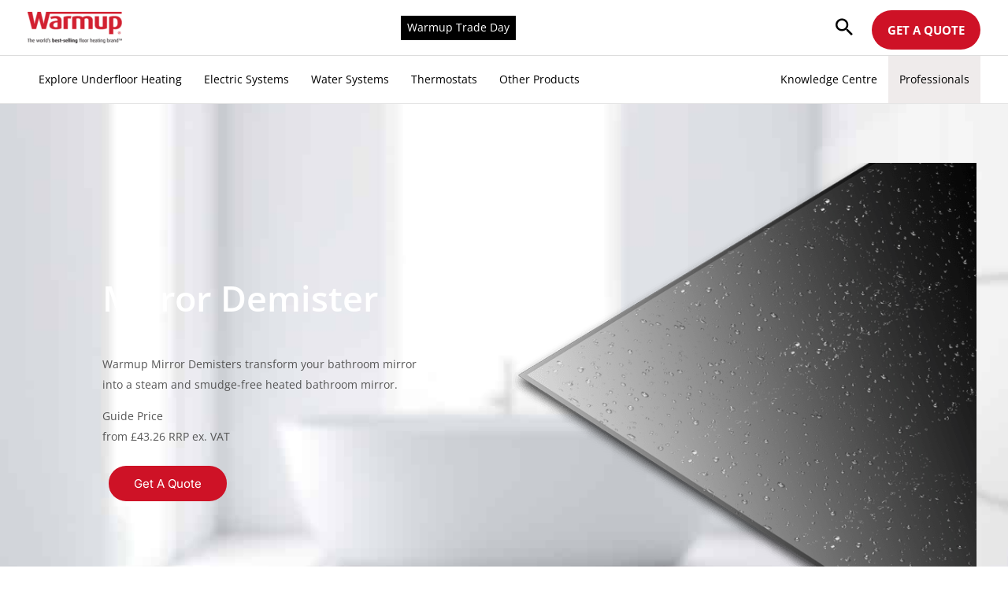

--- FILE ---
content_type: text/html; charset=UTF-8
request_url: https://www.warmup.co.uk/bathroom-collection/mirror-demister
body_size: 60072
content:
<!DOCTYPE html>
<html lang="en-GB" prefix="og: https://ogp.me/ns#">
<head><meta charset="UTF-8"><script>if(navigator.userAgent.match(/MSIE|Internet Explorer/i)||navigator.userAgent.match(/Trident\/7\..*?rv:11/i)){var href=document.location.href;if(!href.match(/[?&]nowprocket/)){if(href.indexOf("?")==-1){if(href.indexOf("#")==-1){document.location.href=href+"?nowprocket=1"}else{document.location.href=href.replace("#","?nowprocket=1#")}}else{if(href.indexOf("#")==-1){document.location.href=href+"&nowprocket=1"}else{document.location.href=href.replace("#","&nowprocket=1#")}}}}</script><script>(()=>{class RocketLazyLoadScripts{constructor(){this.v="2.0.4",this.userEvents=["keydown","keyup","mousedown","mouseup","mousemove","mouseover","mouseout","touchmove","touchstart","touchend","touchcancel","wheel","click","dblclick","input"],this.attributeEvents=["onblur","onclick","oncontextmenu","ondblclick","onfocus","onmousedown","onmouseenter","onmouseleave","onmousemove","onmouseout","onmouseover","onmouseup","onmousewheel","onscroll","onsubmit"]}async t(){this.i(),this.o(),/iP(ad|hone)/.test(navigator.userAgent)&&this.h(),this.u(),this.l(this),this.m(),this.k(this),this.p(this),this._(),await Promise.all([this.R(),this.L()]),this.lastBreath=Date.now(),this.S(this),this.P(),this.D(),this.O(),this.M(),await this.C(this.delayedScripts.normal),await this.C(this.delayedScripts.defer),await this.C(this.delayedScripts.async),await this.T(),await this.F(),await this.j(),await this.A(),window.dispatchEvent(new Event("rocket-allScriptsLoaded")),this.everythingLoaded=!0,this.lastTouchEnd&&await new Promise(t=>setTimeout(t,500-Date.now()+this.lastTouchEnd)),this.I(),this.H(),this.U(),this.W()}i(){this.CSPIssue=sessionStorage.getItem("rocketCSPIssue"),document.addEventListener("securitypolicyviolation",t=>{this.CSPIssue||"script-src-elem"!==t.violatedDirective||"data"!==t.blockedURI||(this.CSPIssue=!0,sessionStorage.setItem("rocketCSPIssue",!0))},{isRocket:!0})}o(){window.addEventListener("pageshow",t=>{this.persisted=t.persisted,this.realWindowLoadedFired=!0},{isRocket:!0}),window.addEventListener("pagehide",()=>{this.onFirstUserAction=null},{isRocket:!0})}h(){let t;function e(e){t=e}window.addEventListener("touchstart",e,{isRocket:!0}),window.addEventListener("touchend",function i(o){o.changedTouches[0]&&t.changedTouches[0]&&Math.abs(o.changedTouches[0].pageX-t.changedTouches[0].pageX)<10&&Math.abs(o.changedTouches[0].pageY-t.changedTouches[0].pageY)<10&&o.timeStamp-t.timeStamp<200&&(window.removeEventListener("touchstart",e,{isRocket:!0}),window.removeEventListener("touchend",i,{isRocket:!0}),"INPUT"===o.target.tagName&&"text"===o.target.type||(o.target.dispatchEvent(new TouchEvent("touchend",{target:o.target,bubbles:!0})),o.target.dispatchEvent(new MouseEvent("mouseover",{target:o.target,bubbles:!0})),o.target.dispatchEvent(new PointerEvent("click",{target:o.target,bubbles:!0,cancelable:!0,detail:1,clientX:o.changedTouches[0].clientX,clientY:o.changedTouches[0].clientY})),event.preventDefault()))},{isRocket:!0})}q(t){this.userActionTriggered||("mousemove"!==t.type||this.firstMousemoveIgnored?"keyup"===t.type||"mouseover"===t.type||"mouseout"===t.type||(this.userActionTriggered=!0,this.onFirstUserAction&&this.onFirstUserAction()):this.firstMousemoveIgnored=!0),"click"===t.type&&t.preventDefault(),t.stopPropagation(),t.stopImmediatePropagation(),"touchstart"===this.lastEvent&&"touchend"===t.type&&(this.lastTouchEnd=Date.now()),"click"===t.type&&(this.lastTouchEnd=0),this.lastEvent=t.type,t.composedPath&&t.composedPath()[0].getRootNode()instanceof ShadowRoot&&(t.rocketTarget=t.composedPath()[0]),this.savedUserEvents.push(t)}u(){this.savedUserEvents=[],this.userEventHandler=this.q.bind(this),this.userEvents.forEach(t=>window.addEventListener(t,this.userEventHandler,{passive:!1,isRocket:!0})),document.addEventListener("visibilitychange",this.userEventHandler,{isRocket:!0})}U(){this.userEvents.forEach(t=>window.removeEventListener(t,this.userEventHandler,{passive:!1,isRocket:!0})),document.removeEventListener("visibilitychange",this.userEventHandler,{isRocket:!0}),this.savedUserEvents.forEach(t=>{(t.rocketTarget||t.target).dispatchEvent(new window[t.constructor.name](t.type,t))})}m(){const t="return false",e=Array.from(this.attributeEvents,t=>"data-rocket-"+t),i="["+this.attributeEvents.join("],[")+"]",o="[data-rocket-"+this.attributeEvents.join("],[data-rocket-")+"]",s=(e,i,o)=>{o&&o!==t&&(e.setAttribute("data-rocket-"+i,o),e["rocket"+i]=new Function("event",o),e.setAttribute(i,t))};new MutationObserver(t=>{for(const n of t)"attributes"===n.type&&(n.attributeName.startsWith("data-rocket-")||this.everythingLoaded?n.attributeName.startsWith("data-rocket-")&&this.everythingLoaded&&this.N(n.target,n.attributeName.substring(12)):s(n.target,n.attributeName,n.target.getAttribute(n.attributeName))),"childList"===n.type&&n.addedNodes.forEach(t=>{if(t.nodeType===Node.ELEMENT_NODE)if(this.everythingLoaded)for(const i of[t,...t.querySelectorAll(o)])for(const t of i.getAttributeNames())e.includes(t)&&this.N(i,t.substring(12));else for(const e of[t,...t.querySelectorAll(i)])for(const t of e.getAttributeNames())this.attributeEvents.includes(t)&&s(e,t,e.getAttribute(t))})}).observe(document,{subtree:!0,childList:!0,attributeFilter:[...this.attributeEvents,...e]})}I(){this.attributeEvents.forEach(t=>{document.querySelectorAll("[data-rocket-"+t+"]").forEach(e=>{this.N(e,t)})})}N(t,e){const i=t.getAttribute("data-rocket-"+e);i&&(t.setAttribute(e,i),t.removeAttribute("data-rocket-"+e))}k(t){Object.defineProperty(HTMLElement.prototype,"onclick",{get(){return this.rocketonclick||null},set(e){this.rocketonclick=e,this.setAttribute(t.everythingLoaded?"onclick":"data-rocket-onclick","this.rocketonclick(event)")}})}S(t){function e(e,i){let o=e[i];e[i]=null,Object.defineProperty(e,i,{get:()=>o,set(s){t.everythingLoaded?o=s:e["rocket"+i]=o=s}})}e(document,"onreadystatechange"),e(window,"onload"),e(window,"onpageshow");try{Object.defineProperty(document,"readyState",{get:()=>t.rocketReadyState,set(e){t.rocketReadyState=e},configurable:!0}),document.readyState="loading"}catch(t){console.log("WPRocket DJE readyState conflict, bypassing")}}l(t){this.originalAddEventListener=EventTarget.prototype.addEventListener,this.originalRemoveEventListener=EventTarget.prototype.removeEventListener,this.savedEventListeners=[],EventTarget.prototype.addEventListener=function(e,i,o){o&&o.isRocket||!t.B(e,this)&&!t.userEvents.includes(e)||t.B(e,this)&&!t.userActionTriggered||e.startsWith("rocket-")||t.everythingLoaded?t.originalAddEventListener.call(this,e,i,o):(t.savedEventListeners.push({target:this,remove:!1,type:e,func:i,options:o}),"mouseenter"!==e&&"mouseleave"!==e||t.originalAddEventListener.call(this,e,t.savedUserEvents.push,o))},EventTarget.prototype.removeEventListener=function(e,i,o){o&&o.isRocket||!t.B(e,this)&&!t.userEvents.includes(e)||t.B(e,this)&&!t.userActionTriggered||e.startsWith("rocket-")||t.everythingLoaded?t.originalRemoveEventListener.call(this,e,i,o):t.savedEventListeners.push({target:this,remove:!0,type:e,func:i,options:o})}}J(t,e){this.savedEventListeners=this.savedEventListeners.filter(i=>{let o=i.type,s=i.target||window;return e!==o||t!==s||(this.B(o,s)&&(i.type="rocket-"+o),this.$(i),!1)})}H(){EventTarget.prototype.addEventListener=this.originalAddEventListener,EventTarget.prototype.removeEventListener=this.originalRemoveEventListener,this.savedEventListeners.forEach(t=>this.$(t))}$(t){t.remove?this.originalRemoveEventListener.call(t.target,t.type,t.func,t.options):this.originalAddEventListener.call(t.target,t.type,t.func,t.options)}p(t){let e;function i(e){return t.everythingLoaded?e:e.split(" ").map(t=>"load"===t||t.startsWith("load.")?"rocket-jquery-load":t).join(" ")}function o(o){function s(e){const s=o.fn[e];o.fn[e]=o.fn.init.prototype[e]=function(){return this[0]===window&&t.userActionTriggered&&("string"==typeof arguments[0]||arguments[0]instanceof String?arguments[0]=i(arguments[0]):"object"==typeof arguments[0]&&Object.keys(arguments[0]).forEach(t=>{const e=arguments[0][t];delete arguments[0][t],arguments[0][i(t)]=e})),s.apply(this,arguments),this}}if(o&&o.fn&&!t.allJQueries.includes(o)){const e={DOMContentLoaded:[],"rocket-DOMContentLoaded":[]};for(const t in e)document.addEventListener(t,()=>{e[t].forEach(t=>t())},{isRocket:!0});o.fn.ready=o.fn.init.prototype.ready=function(i){function s(){parseInt(o.fn.jquery)>2?setTimeout(()=>i.bind(document)(o)):i.bind(document)(o)}return"function"==typeof i&&(t.realDomReadyFired?!t.userActionTriggered||t.fauxDomReadyFired?s():e["rocket-DOMContentLoaded"].push(s):e.DOMContentLoaded.push(s)),o([])},s("on"),s("one"),s("off"),t.allJQueries.push(o)}e=o}t.allJQueries=[],o(window.jQuery),Object.defineProperty(window,"jQuery",{get:()=>e,set(t){o(t)}})}P(){const t=new Map;document.write=document.writeln=function(e){const i=document.currentScript,o=document.createRange(),s=i.parentElement;let n=t.get(i);void 0===n&&(n=i.nextSibling,t.set(i,n));const c=document.createDocumentFragment();o.setStart(c,0),c.appendChild(o.createContextualFragment(e)),s.insertBefore(c,n)}}async R(){return new Promise(t=>{this.userActionTriggered?t():this.onFirstUserAction=t})}async L(){return new Promise(t=>{document.addEventListener("DOMContentLoaded",()=>{this.realDomReadyFired=!0,t()},{isRocket:!0})})}async j(){return this.realWindowLoadedFired?Promise.resolve():new Promise(t=>{window.addEventListener("load",t,{isRocket:!0})})}M(){this.pendingScripts=[];this.scriptsMutationObserver=new MutationObserver(t=>{for(const e of t)e.addedNodes.forEach(t=>{"SCRIPT"!==t.tagName||t.noModule||t.isWPRocket||this.pendingScripts.push({script:t,promise:new Promise(e=>{const i=()=>{const i=this.pendingScripts.findIndex(e=>e.script===t);i>=0&&this.pendingScripts.splice(i,1),e()};t.addEventListener("load",i,{isRocket:!0}),t.addEventListener("error",i,{isRocket:!0}),setTimeout(i,1e3)})})})}),this.scriptsMutationObserver.observe(document,{childList:!0,subtree:!0})}async F(){await this.X(),this.pendingScripts.length?(await this.pendingScripts[0].promise,await this.F()):this.scriptsMutationObserver.disconnect()}D(){this.delayedScripts={normal:[],async:[],defer:[]},document.querySelectorAll("script[type$=rocketlazyloadscript]").forEach(t=>{t.hasAttribute("data-rocket-src")?t.hasAttribute("async")&&!1!==t.async?this.delayedScripts.async.push(t):t.hasAttribute("defer")&&!1!==t.defer||"module"===t.getAttribute("data-rocket-type")?this.delayedScripts.defer.push(t):this.delayedScripts.normal.push(t):this.delayedScripts.normal.push(t)})}async _(){await this.L();let t=[];document.querySelectorAll("script[type$=rocketlazyloadscript][data-rocket-src]").forEach(e=>{let i=e.getAttribute("data-rocket-src");if(i&&!i.startsWith("data:")){i.startsWith("//")&&(i=location.protocol+i);try{const o=new URL(i).origin;o!==location.origin&&t.push({src:o,crossOrigin:e.crossOrigin||"module"===e.getAttribute("data-rocket-type")})}catch(t){}}}),t=[...new Map(t.map(t=>[JSON.stringify(t),t])).values()],this.Y(t,"preconnect")}async G(t){if(await this.K(),!0!==t.noModule||!("noModule"in HTMLScriptElement.prototype))return new Promise(e=>{let i;function o(){(i||t).setAttribute("data-rocket-status","executed"),e()}try{if(navigator.userAgent.includes("Firefox/")||""===navigator.vendor||this.CSPIssue)i=document.createElement("script"),[...t.attributes].forEach(t=>{let e=t.nodeName;"type"!==e&&("data-rocket-type"===e&&(e="type"),"data-rocket-src"===e&&(e="src"),i.setAttribute(e,t.nodeValue))}),t.text&&(i.text=t.text),t.nonce&&(i.nonce=t.nonce),i.hasAttribute("src")?(i.addEventListener("load",o,{isRocket:!0}),i.addEventListener("error",()=>{i.setAttribute("data-rocket-status","failed-network"),e()},{isRocket:!0}),setTimeout(()=>{i.isConnected||e()},1)):(i.text=t.text,o()),i.isWPRocket=!0,t.parentNode.replaceChild(i,t);else{const i=t.getAttribute("data-rocket-type"),s=t.getAttribute("data-rocket-src");i?(t.type=i,t.removeAttribute("data-rocket-type")):t.removeAttribute("type"),t.addEventListener("load",o,{isRocket:!0}),t.addEventListener("error",i=>{this.CSPIssue&&i.target.src.startsWith("data:")?(console.log("WPRocket: CSP fallback activated"),t.removeAttribute("src"),this.G(t).then(e)):(t.setAttribute("data-rocket-status","failed-network"),e())},{isRocket:!0}),s?(t.fetchPriority="high",t.removeAttribute("data-rocket-src"),t.src=s):t.src="data:text/javascript;base64,"+window.btoa(unescape(encodeURIComponent(t.text)))}}catch(i){t.setAttribute("data-rocket-status","failed-transform"),e()}});t.setAttribute("data-rocket-status","skipped")}async C(t){const e=t.shift();return e?(e.isConnected&&await this.G(e),this.C(t)):Promise.resolve()}O(){this.Y([...this.delayedScripts.normal,...this.delayedScripts.defer,...this.delayedScripts.async],"preload")}Y(t,e){this.trash=this.trash||[];let i=!0;var o=document.createDocumentFragment();t.forEach(t=>{const s=t.getAttribute&&t.getAttribute("data-rocket-src")||t.src;if(s&&!s.startsWith("data:")){const n=document.createElement("link");n.href=s,n.rel=e,"preconnect"!==e&&(n.as="script",n.fetchPriority=i?"high":"low"),t.getAttribute&&"module"===t.getAttribute("data-rocket-type")&&(n.crossOrigin=!0),t.crossOrigin&&(n.crossOrigin=t.crossOrigin),t.integrity&&(n.integrity=t.integrity),t.nonce&&(n.nonce=t.nonce),o.appendChild(n),this.trash.push(n),i=!1}}),document.head.appendChild(o)}W(){this.trash.forEach(t=>t.remove())}async T(){try{document.readyState="interactive"}catch(t){}this.fauxDomReadyFired=!0;try{await this.K(),this.J(document,"readystatechange"),document.dispatchEvent(new Event("rocket-readystatechange")),await this.K(),document.rocketonreadystatechange&&document.rocketonreadystatechange(),await this.K(),this.J(document,"DOMContentLoaded"),document.dispatchEvent(new Event("rocket-DOMContentLoaded")),await this.K(),this.J(window,"DOMContentLoaded"),window.dispatchEvent(new Event("rocket-DOMContentLoaded"))}catch(t){console.error(t)}}async A(){try{document.readyState="complete"}catch(t){}try{await this.K(),this.J(document,"readystatechange"),document.dispatchEvent(new Event("rocket-readystatechange")),await this.K(),document.rocketonreadystatechange&&document.rocketonreadystatechange(),await this.K(),this.J(window,"load"),window.dispatchEvent(new Event("rocket-load")),await this.K(),window.rocketonload&&window.rocketonload(),await this.K(),this.allJQueries.forEach(t=>t(window).trigger("rocket-jquery-load")),await this.K(),this.J(window,"pageshow");const t=new Event("rocket-pageshow");t.persisted=this.persisted,window.dispatchEvent(t),await this.K(),window.rocketonpageshow&&window.rocketonpageshow({persisted:this.persisted})}catch(t){console.error(t)}}async K(){Date.now()-this.lastBreath>45&&(await this.X(),this.lastBreath=Date.now())}async X(){return document.hidden?new Promise(t=>setTimeout(t)):new Promise(t=>requestAnimationFrame(t))}B(t,e){return e===document&&"readystatechange"===t||(e===document&&"DOMContentLoaded"===t||(e===window&&"DOMContentLoaded"===t||(e===window&&"load"===t||e===window&&"pageshow"===t)))}static run(){(new RocketLazyLoadScripts).t()}}RocketLazyLoadScripts.run()})();</script>

<meta name="viewport" content="width=device-width, initial-scale=1">
	<link rel="profile" href="https://gmpg.org/xfn/11"> 
	<link rel="preload" href="https://www.warmup.co.uk/wp-content/astra-local-fonts/inter/UcCO3FwrK3iLTeHuS_nVMrMxCp50SjIw2boKoduKmMEVuLyfAZ9hiA.woff2" as="font" type="font/woff2" crossorigin><link rel="preload" href="https://www.warmup.co.uk/wp-content/astra-local-fonts/open-sans/memvYaGs126MiZpBA-UvWbX2vVnXBbObj2OVTS-muw.woff2" as="font" type="font/woff2" crossorigin>	<style></style>
	
<!-- Search Engine Optimization by Rank Math PRO - https://rankmath.com/ -->
<title>Mirror Demister - Warmup</title>
<style id="wpr-usedcss">img:is([sizes=auto i],[sizes^="auto," i]){contain-intrinsic-size:3000px 1500px}.fa{font-family:var(--fa-style-family,"Font Awesome 6 Free");font-weight:var(--fa-style,900)}.fa,.fa-brands{-moz-osx-font-smoothing:grayscale;-webkit-font-smoothing:antialiased;display:var(--fa-display,inline-block);font-style:normal;font-variant:normal;line-height:1;text-rendering:auto}.fa-brands{font-family:"Font Awesome 6 Brands"}:root{--fa-style-family-brands:"Font Awesome 6 Brands";--fa-font-brands:normal 400 1em/1 "Font Awesome 6 Brands"}@font-face{font-family:"Font Awesome 6 Brands";font-style:normal;font-weight:400;font-display:swap;src:url(https://cdnjs.cloudflare.com/ajax/libs/font-awesome/6.5.1/webfonts/fa-brands-400.woff2) format("woff2"),url(https://cdnjs.cloudflare.com/ajax/libs/font-awesome/6.5.1/webfonts/fa-brands-400.ttf) format("truetype")}.fa-brands{font-weight:400}.fa-x-twitter:before{content:"\e61b"}.fa-linkedin:before{content:"\f08c"}:root{--fa-font-regular:normal 400 1em/1 "Font Awesome 6 Free"}:root{--fa-style-family-classic:"Font Awesome 6 Free";--fa-font-solid:normal 900 1em/1 "Font Awesome 6 Free"}@font-face{font-family:"Font Awesome 6 Free";font-style:normal;font-weight:900;font-display:swap;src:url(https://cdnjs.cloudflare.com/ajax/libs/font-awesome/6.5.1/webfonts/fa-solid-900.woff2) format("woff2"),url(https://cdnjs.cloudflare.com/ajax/libs/font-awesome/6.5.1/webfonts/fa-solid-900.ttf) format("truetype")}@font-face{font-family:"Font Awesome 5 Brands";font-display:swap;font-weight:400;src:url(https://cdnjs.cloudflare.com/ajax/libs/font-awesome/6.5.1/webfonts/fa-brands-400.woff2) format("woff2"),url(https://cdnjs.cloudflare.com/ajax/libs/font-awesome/6.5.1/webfonts/fa-brands-400.ttf) format("truetype")}@font-face{font-family:"Font Awesome 5 Free";font-display:swap;font-weight:900;src:url(https://cdnjs.cloudflare.com/ajax/libs/font-awesome/6.5.1/webfonts/fa-solid-900.woff2) format("woff2"),url(https://cdnjs.cloudflare.com/ajax/libs/font-awesome/6.5.1/webfonts/fa-solid-900.ttf) format("truetype")}@font-face{font-family:FontAwesome;font-display:swap;src:url(https://cdnjs.cloudflare.com/ajax/libs/font-awesome/6.5.1/webfonts/fa-solid-900.woff2) format("woff2"),url(https://cdnjs.cloudflare.com/ajax/libs/font-awesome/6.5.1/webfonts/fa-solid-900.ttf) format("truetype")}@font-face{font-family:FontAwesome;font-display:swap;src:url(https://cdnjs.cloudflare.com/ajax/libs/font-awesome/6.5.1/webfonts/fa-brands-400.woff2) format("woff2"),url(https://cdnjs.cloudflare.com/ajax/libs/font-awesome/6.5.1/webfonts/fa-brands-400.ttf) format("truetype")}:root{--bs-blue:#0d6efd;--bs-indigo:#6610f2;--bs-purple:#6f42c1;--bs-pink:#d63384;--bs-red:#dc3545;--bs-orange:#fd7e14;--bs-yellow:#ffc107;--bs-green:#198754;--bs-teal:#20c997;--bs-cyan:#0dcaf0;--bs-white:#fff;--bs-gray:#6c757d;--bs-gray-dark:#343a40;--bs-primary:#0d6efd;--bs-secondary:#6c757d;--bs-success:#198754;--bs-info:#0dcaf0;--bs-warning:#ffc107;--bs-danger:#dc3545;--bs-light:#f8f9fa;--bs-dark:#212529;--bs-font-sans-serif:system-ui,-apple-system,"Segoe UI",Roboto,"Helvetica Neue",Arial,"Noto Sans","Liberation Sans",sans-serif,"Apple Color Emoji","Segoe UI Emoji","Segoe UI Symbol","Noto Color Emoji";--bs-font-monospace:SFMono-Regular,Menlo,Monaco,Consolas,"Liberation Mono","Courier New",monospace;--bs-gradient:linear-gradient(180deg, rgba(255, 255, 255, .15), rgba(255, 255, 255, 0))}*,::after,::before{box-sizing:border-box}@media (prefers-reduced-motion:no-preference){:root{scroll-behavior:smooth}}body{margin:0;font-family:var(--bs-font-sans-serif);font-size:1rem;font-weight:400;line-height:1.5;color:#212529;background-color:#fff;-webkit-text-size-adjust:100%;-webkit-tap-highlight-color:transparent}hr{margin:1rem 0;color:inherit;background-color:currentColor;border:0;opacity:.25}hr:not([size]){height:1px}.h1,.h2,.h3,.h4,.h5,.h6,h1,h2,h3,h4,h5,h6{margin-top:0;margin-bottom:.5rem;font-weight:500;line-height:1.2}.h1,h1{font-size:calc(1.375rem + 1.5vw)}@media (min-width:1200px){.h1,h1{font-size:2.5rem}}.h2,h2{font-size:calc(1.325rem + .9vw)}@media (min-width:1200px){.h2,h2{font-size:2rem}}.h3,h3{font-size:calc(1.3rem + .6vw)}@media (min-width:1200px){.h3,h3{font-size:1.75rem}}.h4,h4{font-size:calc(1.275rem + .3vw)}@media (min-width:1200px){.h4,h4{font-size:1.5rem}}.h5,h5{font-size:1.25rem}.h6,h6{font-size:1rem}p{margin-top:0;margin-bottom:1rem}abbr[data-bs-original-title],abbr[title]{-webkit-text-decoration:underline dotted;text-decoration:underline dotted;cursor:help;-webkit-text-decoration-skip-ink:none;text-decoration-skip-ink:none}address{margin-bottom:1rem;font-style:normal;line-height:inherit}ol,ul{padding-left:2rem}dl,ol,ul{margin-top:0;margin-bottom:1rem}ol ol,ol ul,ul ol,ul ul{margin-bottom:0}dt{font-weight:700}dd{margin-bottom:.5rem;margin-left:0}blockquote{margin:0 0 1rem}strong{font-weight:bolder}.small,small{font-size:.875em}.mark,mark{padding:.2em;background-color:#fcf8e3}sub,sup{position:relative;font-size:.75em;line-height:0;vertical-align:baseline}a{color:#0d6efd;text-decoration:underline}a:hover{color:#0a58ca}a:not([href]):not([class]),a:not([href]):not([class]):hover{color:inherit;text-decoration:none}code,kbd,pre,samp{font-family:var(--bs-font-monospace);font-size:1em;direction:ltr;unicode-bidi:bidi-override}pre{display:block;margin-top:0;margin-bottom:1rem;overflow:auto;font-size:.875em}pre code{font-size:inherit;color:inherit;word-break:normal}code{font-size:.875em;color:#d63384;word-wrap:break-word}a>code{color:inherit}kbd{padding:.2rem .4rem;font-size:.875em;color:#fff;background-color:#212529;border-radius:.2rem}kbd kbd{padding:0;font-size:1em;font-weight:700}figure{margin:0 0 1rem}img,svg{vertical-align:middle}table{caption-side:bottom;border-collapse:collapse}caption{padding-top:.5rem;padding-bottom:.5rem;color:#6c757d;text-align:left}th{text-align:inherit;text-align:-webkit-match-parent}tbody,td,tfoot,th,thead,tr{border-color:inherit;border-style:solid;border-width:0}label{display:inline-block}button{border-radius:0}button:focus:not(:focus-visible){outline:0}button,input,optgroup,select,textarea{margin:0;font-family:inherit;font-size:inherit;line-height:inherit}[role=button]{cursor:pointer}select{word-wrap:normal}select:disabled{opacity:1}[list]::-webkit-calendar-picker-indicator{display:none}[type=button],[type=reset],[type=submit],button{-webkit-appearance:button}[type=button]:not(:disabled),[type=reset]:not(:disabled),[type=submit]:not(:disabled),button:not(:disabled){cursor:pointer}::-moz-focus-inner{padding:0;border-style:none}textarea{resize:vertical}fieldset{min-width:0;padding:0;margin:0;border:0}legend{float:left;width:100%;padding:0;margin-bottom:.5rem;font-size:calc(1.275rem + .3vw);line-height:inherit}legend+*{clear:left}::-webkit-datetime-edit-day-field,::-webkit-datetime-edit-fields-wrapper,::-webkit-datetime-edit-hour-field,::-webkit-datetime-edit-minute,::-webkit-datetime-edit-month-field,::-webkit-datetime-edit-text,::-webkit-datetime-edit-year-field{padding:0}::-webkit-inner-spin-button{height:auto}::-webkit-search-decoration{-webkit-appearance:none}::-webkit-color-swatch-wrapper{padding:0}::file-selector-button{font:inherit}::-webkit-file-upload-button{font:inherit;-webkit-appearance:button}output{display:inline-block}iframe{border:0}summary{display:list-item;cursor:pointer}progress{vertical-align:baseline}[hidden]{display:none!important}.blockquote{margin-bottom:1rem;font-size:1.25rem}.blockquote>:last-child{margin-bottom:0}.figure{display:inline-block}.container{width:100%;padding-right:var(--bs-gutter-x,.75rem);padding-left:var(--bs-gutter-x,.75rem);margin-right:auto;margin-left:auto}@media (min-width:576px){.container{max-width:540px}}@media (min-width:768px){.container{max-width:720px}}@media (min-width:992px){.container{max-width:960px}}@media (min-width:1200px){legend{font-size:1.5rem}.container{max-width:1140px}}@media (min-width:1400px){.container{max-width:1320px}}.row{--bs-gutter-x:1.5rem;--bs-gutter-y:0;display:flex;flex-wrap:wrap;margin-top:calc(var(--bs-gutter-y) * -1);margin-right:calc(var(--bs-gutter-x)/ -2);margin-left:calc(var(--bs-gutter-x)/ -2)}.row>*{flex-shrink:0;width:100%;max-width:100%;padding-right:calc(var(--bs-gutter-x)/ 2);padding-left:calc(var(--bs-gutter-x)/ 2);margin-top:var(--bs-gutter-y)}.col{flex:1 0 0%}.g-3{--bs-gutter-x:1rem}.g-3{--bs-gutter-y:1rem}@media (min-width:768px){.col-md-4{flex:0 0 auto;width:33.3333333333%}.col-md-8{flex:0 0 auto;width:66.6666666667%}.col-md-12{flex:0 0 auto;width:100%}}.table{--bs-table-bg:transparent;--bs-table-accent-bg:transparent;--bs-table-striped-color:#212529;--bs-table-striped-bg:rgba(0, 0, 0, .05);--bs-table-active-color:#212529;--bs-table-active-bg:rgba(0, 0, 0, .1);--bs-table-hover-color:#212529;--bs-table-hover-bg:rgba(0, 0, 0, .075);width:100%;margin-bottom:1rem;color:#212529;vertical-align:top;border-color:#dee2e6}.table>:not(caption)>*>*{padding:.5rem;background-color:var(--bs-table-bg);border-bottom-width:1px;box-shadow:inset 0 0 0 9999px var(--bs-table-accent-bg)}.table>tbody{vertical-align:inherit}.table>thead{vertical-align:bottom}.table>:not(:last-child)>:last-child>*{border-bottom-color:currentColor}.form-control{display:block;width:100%;padding:.375rem .75rem;font-size:1rem;font-weight:400;line-height:1.5;color:#212529;background-color:#fff;background-clip:padding-box;border:1px solid #ced4da;-webkit-appearance:none;-moz-appearance:none;appearance:none;border-radius:.25rem;transition:border-color .15s ease-in-out,box-shadow .15s ease-in-out}.form-control:focus{color:#212529;background-color:#fff;border-color:#86b7fe;outline:0;box-shadow:0 0 0 .25rem rgba(13,110,253,.25)}.form-control::-webkit-date-and-time-value{height:1.5em}.form-control::-moz-placeholder{color:#6c757d;opacity:1}.form-control::placeholder{color:#6c757d;opacity:1}.form-control:disabled,.form-control[readonly]{background-color:#e9ecef;opacity:1}.form-control::file-selector-button{padding:.375rem .75rem;margin:-.375rem -.75rem;-webkit-margin-end:.75rem;margin-inline-end:.75rem;color:#212529;background-color:#e9ecef;pointer-events:none;border-color:inherit;border-style:solid;border-width:0;border-inline-end-width:1px;border-radius:0;transition:color .15s ease-in-out,background-color .15s ease-in-out,border-color .15s ease-in-out,box-shadow .15s ease-in-out}@media (prefers-reduced-motion:reduce){.form-control{transition:none}.form-control::file-selector-button{transition:none}}.form-control:hover:not(:disabled):not([readonly])::file-selector-button{background-color:#dde0e3}.form-control::-webkit-file-upload-button{padding:.375rem .75rem;margin:-.375rem -.75rem;-webkit-margin-end:.75rem;margin-inline-end:.75rem;color:#212529;background-color:#e9ecef;pointer-events:none;border-color:inherit;border-style:solid;border-width:0;border-inline-end-width:1px;border-radius:0;-webkit-transition:color .15s ease-in-out,background-color .15s ease-in-out,border-color .15s ease-in-out,box-shadow .15s ease-in-out;transition:color .15s ease-in-out,background-color .15s ease-in-out,border-color .15s ease-in-out,box-shadow .15s ease-in-out}@media (prefers-reduced-motion:reduce){.form-control::-webkit-file-upload-button{-webkit-transition:none;transition:none}}.form-control:hover:not(:disabled):not([readonly])::-webkit-file-upload-button{background-color:#dde0e3}textarea.form-control{min-height:calc(1.5em + .75rem + 2px)}.form-select{display:block;width:100%;padding:.375rem 2.25rem .375rem .75rem;font-size:1rem;font-weight:400;line-height:1.5;color:#212529;background-color:#fff;background-image:url("data:image/svg+xml,%3csvg xmlns='http://www.w3.org/2000/svg' viewBox='0 0 16 16'%3e%3cpath fill='none' stroke='%23343a40' stroke-linecap='round' stroke-linejoin='round' stroke-width='2' d='M2 5l6 6 6-6'/%3e%3c/svg%3e");background-repeat:no-repeat;background-position:right .75rem center;background-size:16px 12px;border:1px solid #ced4da;border-radius:.25rem;-webkit-appearance:none;-moz-appearance:none;appearance:none}.form-select:focus{border-color:#86b7fe;outline:0;box-shadow:0 0 0 .25rem rgba(13,110,253,.25)}.form-select[multiple],.form-select[size]:not([size="1"]){padding-right:.75rem;background-image:none}.form-select:disabled{background-color:#e9ecef}.form-select:-moz-focusring{color:transparent;text-shadow:0 0 0 #212529}.form-check{display:block;min-height:1.5rem;padding-left:1.5em;margin-bottom:.125rem}.form-check .form-check-input{float:left;margin-left:-1.5em}.form-check-input{width:1em;height:1em;margin-top:.25em;vertical-align:top;background-color:#fff;background-repeat:no-repeat;background-position:center;background-size:contain;border:1px solid rgba(0,0,0,.25);-webkit-appearance:none;-moz-appearance:none;appearance:none;-webkit-print-color-adjust:exact;color-adjust:exact}.form-check-input[type=checkbox]{border-radius:.25em}.form-check-input[type=radio]{border-radius:50%}.form-check-input:active{filter:brightness(90%)}.form-check-input:focus{border-color:#86b7fe;outline:0;box-shadow:0 0 0 .25rem rgba(13,110,253,.25)}.form-check-input:checked{background-color:#0d6efd;border-color:#0d6efd}.form-check-input:checked[type=checkbox]{background-image:url("data:image/svg+xml,%3csvg xmlns='http://www.w3.org/2000/svg' viewBox='0 0 20 20'%3e%3cpath fill='none' stroke='%23fff' stroke-linecap='round' stroke-linejoin='round' stroke-width='3' d='M6 10l3 3l6-6'/%3e%3c/svg%3e")}.form-check-input:checked[type=radio]{background-image:url("data:image/svg+xml,%3csvg xmlns='http://www.w3.org/2000/svg' viewBox='-4 -4 8 8'%3e%3ccircle r='2' fill='%23fff'/%3e%3c/svg%3e")}.form-check-input[type=checkbox]:indeterminate{background-color:#0d6efd;border-color:#0d6efd;background-image:url("data:image/svg+xml,%3csvg xmlns='http://www.w3.org/2000/svg' viewBox='0 0 20 20'%3e%3cpath fill='none' stroke='%23fff' stroke-linecap='round' stroke-linejoin='round' stroke-width='3' d='M6 10h8'/%3e%3c/svg%3e")}.form-check-input:disabled{pointer-events:none;filter:none;opacity:.5}.form-check-input:disabled~.form-check-label,.form-check-input[disabled]~.form-check-label{opacity:.5}.form-switch{padding-left:2.5em}.form-switch .form-check-input{width:2em;margin-left:-2.5em;background-image:url("data:image/svg+xml,%3csvg xmlns='http://www.w3.org/2000/svg' viewBox='-4 -4 8 8'%3e%3ccircle r='3' fill='rgba%280, 0, 0, 0.25%29'/%3e%3c/svg%3e");background-position:left center;border-radius:2em;transition:background-position .15s ease-in-out}.form-switch .form-check-input:focus{background-image:url("data:image/svg+xml,%3csvg xmlns='http://www.w3.org/2000/svg' viewBox='-4 -4 8 8'%3e%3ccircle r='3' fill='%2386b7fe'/%3e%3c/svg%3e")}.form-switch .form-check-input:checked{background-position:right center;background-image:url("data:image/svg+xml,%3csvg xmlns='http://www.w3.org/2000/svg' viewBox='-4 -4 8 8'%3e%3ccircle r='3' fill='%23fff'/%3e%3c/svg%3e")}.invalid-feedback{display:none;width:100%;margin-top:.25rem;font-size:.875em;color:#dc3545}.is-invalid~.invalid-feedback{display:block}.form-control.is-invalid{border-color:#dc3545;padding-right:calc(1.5em + .75rem);background-image:url("data:image/svg+xml,%3csvg xmlns='http://www.w3.org/2000/svg' viewBox='0 0 12 12' width='12' height='12' fill='none' stroke='%23dc3545'%3e%3ccircle cx='6' cy='6' r='4.5'/%3e%3cpath stroke-linejoin='round' d='M5.8 3.6h.4L6 6.5z'/%3e%3ccircle cx='6' cy='8.2' r='.6' fill='%23dc3545' stroke='none'/%3e%3c/svg%3e");background-repeat:no-repeat;background-position:right calc(.375em + .1875rem) center;background-size:calc(.75em + .375rem) calc(.75em + .375rem)}.form-control.is-invalid:focus{border-color:#dc3545;box-shadow:0 0 0 .25rem rgba(220,53,69,.25)}textarea.form-control.is-invalid{padding-right:calc(1.5em + .75rem);background-position:top calc(.375em + .1875rem) right calc(.375em + .1875rem)}.form-select.is-invalid{border-color:#dc3545}.form-select.is-invalid:not([multiple]):not([size]),.form-select.is-invalid:not([multiple])[size="1"]{padding-right:4.125rem;background-image:url("data:image/svg+xml,%3csvg xmlns='http://www.w3.org/2000/svg' viewBox='0 0 16 16'%3e%3cpath fill='none' stroke='%23343a40' stroke-linecap='round' stroke-linejoin='round' stroke-width='2' d='M2 5l6 6 6-6'/%3e%3c/svg%3e"),url("data:image/svg+xml,%3csvg xmlns='http://www.w3.org/2000/svg' viewBox='0 0 12 12' width='12' height='12' fill='none' stroke='%23dc3545'%3e%3ccircle cx='6' cy='6' r='4.5'/%3e%3cpath stroke-linejoin='round' d='M5.8 3.6h.4L6 6.5z'/%3e%3ccircle cx='6' cy='8.2' r='.6' fill='%23dc3545' stroke='none'/%3e%3c/svg%3e");background-position:right .75rem center,center right 2.25rem;background-size:16px 12px,calc(.75em + .375rem) calc(.75em + .375rem)}.form-select.is-invalid:focus{border-color:#dc3545;box-shadow:0 0 0 .25rem rgba(220,53,69,.25)}.form-check-input.is-invalid{border-color:#dc3545}.form-check-input.is-invalid:checked{background-color:#dc3545}.form-check-input.is-invalid:focus{box-shadow:0 0 0 .25rem rgba(220,53,69,.25)}.form-check-input.is-invalid~.form-check-label{color:#dc3545}.btn{display:inline-block;font-weight:400;line-height:1.5;color:#212529;text-align:center;text-decoration:none;vertical-align:middle;cursor:pointer;-webkit-user-select:none;-moz-user-select:none;user-select:none;background-color:transparent;border:1px solid transparent;padding:.375rem .75rem;font-size:1rem;border-radius:.25rem;transition:color .15s ease-in-out,background-color .15s ease-in-out,border-color .15s ease-in-out,box-shadow .15s ease-in-out}@media (prefers-reduced-motion:reduce){.form-switch .form-check-input{transition:none}.btn{transition:none}}.btn:hover{color:#212529}.btn:focus{outline:0;box-shadow:0 0 0 .25rem rgba(13,110,253,.25)}.btn.disabled,.btn:disabled,fieldset:disabled .btn{pointer-events:none;opacity:.65}.btn-danger{color:#fff;background-color:#dc3545;border-color:#dc3545}.btn-danger:hover{color:#fff;background-color:#bb2d3b;border-color:#b02a37}.btn-danger:focus{color:#fff;background-color:#bb2d3b;border-color:#b02a37;box-shadow:0 0 0 .25rem rgba(225,83,97,.5)}.btn-danger.active,.btn-danger:active,.show>.btn-danger.dropdown-toggle{color:#fff;background-color:#b02a37;border-color:#a52834}.btn-danger.active:focus,.btn-danger:active:focus,.show>.btn-danger.dropdown-toggle:focus{box-shadow:0 0 0 .25rem rgba(225,83,97,.5)}.btn-danger.disabled,.btn-danger:disabled{color:#fff;background-color:#dc3545;border-color:#dc3545}.btn-light{color:#000;background-color:#f8f9fa;border-color:#f8f9fa}.btn-light:hover{color:#000;background-color:#f9fafb;border-color:#f9fafb}.btn-light:focus{color:#000;background-color:#f9fafb;border-color:#f9fafb;box-shadow:0 0 0 .25rem rgba(211,212,213,.5)}.btn-light.active,.btn-light:active,.show>.btn-light.dropdown-toggle{color:#000;background-color:#f9fafb;border-color:#f9fafb}.btn-light.active:focus,.btn-light:active:focus,.show>.btn-light.dropdown-toggle:focus{box-shadow:0 0 0 .25rem rgba(211,212,213,.5)}.btn-light.disabled,.btn-light:disabled{color:#000;background-color:#f8f9fa;border-color:#f8f9fa}.btn-outline-danger{color:#dc3545;border-color:#dc3545}.btn-outline-danger:hover{color:#fff;background-color:#dc3545;border-color:#dc3545}.btn-outline-danger:focus{box-shadow:0 0 0 .25rem rgba(220,53,69,.5)}.btn-outline-danger.active,.btn-outline-danger.dropdown-toggle.show,.btn-outline-danger:active{color:#fff;background-color:#dc3545;border-color:#dc3545}.btn-outline-danger.active:focus,.btn-outline-danger.dropdown-toggle.show:focus,.btn-outline-danger:active:focus{box-shadow:0 0 0 .25rem rgba(220,53,69,.5)}.btn-outline-danger.disabled,.btn-outline-danger:disabled{color:#dc3545;background-color:transparent}.fade{transition:opacity .15s linear}@media (prefers-reduced-motion:reduce){.fade{transition:none}}.fade:not(.show){opacity:0}.collapse:not(.show){display:none}.collapsing{height:0;overflow:hidden;transition:height .35s ease}@media (prefers-reduced-motion:reduce){.collapsing{transition:none}}.dropdown,.dropend,.dropstart,.dropup{position:relative}.dropdown-toggle{white-space:nowrap}.dropdown-toggle::after{display:inline-block;margin-left:.255em;vertical-align:.255em;content:"";border-top:.3em solid;border-right:.3em solid transparent;border-bottom:0;border-left:.3em solid transparent}.dropdown-toggle:empty::after{margin-left:0}.dropdown-menu{position:absolute;z-index:1000;display:none;min-width:10rem;padding:.5rem 0;margin:0;font-size:1rem;color:#212529;text-align:left;list-style:none;background-color:#fff;background-clip:padding-box;border:1px solid rgba(0,0,0,.15);border-radius:.25rem}.dropup .dropdown-toggle::after{display:inline-block;margin-left:.255em;vertical-align:.255em;content:"";border-top:0;border-right:.3em solid transparent;border-bottom:.3em solid;border-left:.3em solid transparent}.dropup .dropdown-toggle:empty::after{margin-left:0}.dropend .dropdown-toggle::after{display:inline-block;margin-left:.255em;vertical-align:.255em;content:"";border-top:.3em solid transparent;border-right:0;border-bottom:.3em solid transparent;border-left:.3em solid}.dropend .dropdown-toggle:empty::after{margin-left:0}.dropend .dropdown-toggle::after{vertical-align:0}.dropstart .dropdown-toggle::after{display:inline-block;margin-left:.255em;vertical-align:.255em;content:""}.dropstart .dropdown-toggle::after{display:none}.dropstart .dropdown-toggle::before{display:inline-block;margin-right:.255em;vertical-align:.255em;content:"";border-top:.3em solid transparent;border-right:.3em solid;border-bottom:.3em solid transparent}.dropstart .dropdown-toggle:empty::after{margin-left:0}.dropstart .dropdown-toggle::before{vertical-align:0}.dropdown-item{display:block;width:100%;padding:.25rem 1rem;clear:both;font-weight:400;color:#212529;text-align:inherit;text-decoration:none;white-space:nowrap;background-color:transparent;border:0}.dropdown-item:focus,.dropdown-item:hover{color:#1e2125;background-color:#e9ecef}.dropdown-item.active,.dropdown-item:active{color:#fff;text-decoration:none;background-color:#0d6efd}.dropdown-item.disabled,.dropdown-item:disabled{color:#adb5bd;pointer-events:none;background-color:transparent}.dropdown-menu.show{display:block}.nav{display:flex;flex-wrap:wrap;padding-left:0;margin-bottom:0;list-style:none}.nav-link{display:block;padding:.5rem 1rem;color:#0d6efd;text-decoration:none;transition:color .15s ease-in-out,background-color .15s ease-in-out,border-color .15s ease-in-out}.nav-link:focus,.nav-link:hover{color:#0a58ca}.nav-link.disabled{color:#6c757d;pointer-events:none;cursor:default}.navbar{position:relative;display:flex;flex-wrap:wrap;align-items:center;justify-content:space-between;padding-top:.5rem;padding-bottom:.5rem}.navbar>.container{display:flex;flex-wrap:inherit;align-items:center;justify-content:space-between}.navbar-nav{display:flex;flex-direction:column;padding-left:0;margin-bottom:0;list-style:none}.navbar-nav .nav-link{padding-right:0;padding-left:0}.navbar-nav .dropdown-menu{position:static}.card{position:relative;display:flex;flex-direction:column;min-width:0;word-wrap:break-word;background-color:#fff;background-clip:border-box;border:1px solid rgba(0,0,0,.125);border-radius:.25rem}.card>hr{margin-right:0;margin-left:0}.card>.list-group{border-top:inherit;border-bottom:inherit}.card>.list-group:first-child{border-top-width:0;border-top-left-radius:calc(.25rem - 1px);border-top-right-radius:calc(.25rem - 1px)}.card>.list-group:last-child{border-bottom-width:0;border-bottom-right-radius:calc(.25rem - 1px);border-bottom-left-radius:calc(.25rem - 1px)}.card-body{flex:1 1 auto;padding:1rem}.card-text:last-child{margin-bottom:0}.pagination{display:flex;padding-left:0;list-style:none}.alert{position:relative;padding:1rem;margin-bottom:1rem;border:1px solid transparent;border-radius:.25rem}.progress{display:flex;height:1rem;overflow:hidden;font-size:.75rem;background-color:#e9ecef;border-radius:.25rem}.list-group{display:flex;flex-direction:column;padding-left:0;margin-bottom:0;border-radius:.25rem}.list-group-item{position:relative;display:block;padding:.5rem 1rem;color:#212529;text-decoration:none;background-color:#fff;border:1px solid rgba(0,0,0,.125)}.list-group-item:first-child{border-top-left-radius:inherit;border-top-right-radius:inherit}.list-group-item:last-child{border-bottom-right-radius:inherit;border-bottom-left-radius:inherit}.list-group-item.disabled,.list-group-item:disabled{color:#6c757d;pointer-events:none;background-color:#fff}.list-group-item.active{z-index:2;color:#fff;background-color:#0d6efd;border-color:#0d6efd}.list-group-item+.list-group-item{border-top-width:0}.list-group-item+.list-group-item.active{margin-top:-1px;border-top-width:1px}.btn-close{box-sizing:content-box;width:1em;height:1em;padding:.25em;color:#000;background:url("data:image/svg+xml,%3csvg xmlns='http://www.w3.org/2000/svg' viewBox='0 0 16 16' fill='%23000'%3e%3cpath d='M.293.293a1 1 0 011.414 0L8 6.586 14.293.293a1 1 0 111.414 1.414L9.414 8l6.293 6.293a1 1 0 01-1.414 1.414L8 9.414l-6.293 6.293a1 1 0 01-1.414-1.414L6.586 8 .293 1.707a1 1 0 010-1.414z'/%3e%3c/svg%3e") center/1em auto no-repeat;border:0;border-radius:.25rem;opacity:.5}.btn-close:hover{color:#000;text-decoration:none;opacity:.75}.btn-close:focus{outline:0;box-shadow:0 0 0 .25rem rgba(13,110,253,.25);opacity:1}.btn-close.disabled,.btn-close:disabled{pointer-events:none;-webkit-user-select:none;-moz-user-select:none;user-select:none;opacity:.25}.toast{width:350px;max-width:100%;font-size:.875rem;pointer-events:auto;background-color:rgba(255,255,255,.85);background-clip:padding-box;border:1px solid rgba(0,0,0,.1);box-shadow:0 .5rem 1rem rgba(0,0,0,.15);border-radius:.25rem}.toast:not(.showing):not(.show){opacity:0}.toast.hide{display:none}.modal{position:fixed;top:0;left:0;z-index:1060;display:none;width:100%;height:100%;overflow-x:hidden;overflow-y:auto;outline:0}.modal-dialog{position:relative;width:auto;margin:.5rem;pointer-events:none}.modal.fade .modal-dialog{transition:transform .3s ease-out;transform:translate(0,-50px)}@media (prefers-reduced-motion:reduce){.nav-link{transition:none}.modal.fade .modal-dialog{transition:none}}.modal.show .modal-dialog{transform:none}.modal.modal-static .modal-dialog{transform:scale(1.02)}.modal-backdrop{position:fixed;top:0;left:0;z-index:1040;width:100vw;height:100vh;background-color:#000}.modal-backdrop.fade{opacity:0}.modal-backdrop.show{opacity:.5}.modal-body{position:relative;flex:1 1 auto;padding:1rem}@media (min-width:576px){.modal-dialog{max-width:500px;margin:1.75rem auto}}.tooltip{position:absolute;z-index:1080;display:block;margin:0;font-family:var(--bs-font-sans-serif);font-style:normal;font-weight:400;line-height:1.5;text-align:left;text-align:start;text-decoration:none;text-shadow:none;text-transform:none;letter-spacing:normal;word-break:normal;word-spacing:normal;white-space:normal;line-break:auto;font-size:.875rem;word-wrap:break-word;opacity:0}.tooltip.show{opacity:.9}.tooltip .tooltip-arrow{position:absolute;display:block;width:.8rem;height:.4rem}.tooltip .tooltip-arrow::before{position:absolute;content:"";border-color:transparent;border-style:solid}.tooltip-inner{max-width:200px;padding:.25rem .5rem;color:#fff;text-align:center;background-color:#000;border-radius:.25rem}.popover{position:absolute;top:0;left:0;z-index:1070;display:block;max-width:276px;font-family:var(--bs-font-sans-serif);font-style:normal;font-weight:400;line-height:1.5;text-align:left;text-align:start;text-decoration:none;text-shadow:none;text-transform:none;letter-spacing:normal;word-break:normal;word-spacing:normal;white-space:normal;line-break:auto;font-size:.875rem;word-wrap:break-word;background-color:#fff;background-clip:padding-box;border:1px solid rgba(0,0,0,.2);border-radius:.3rem}.popover .popover-arrow{position:absolute;display:block;width:1rem;height:.5rem}.popover .popover-arrow::after,.popover .popover-arrow::before{position:absolute;display:block;content:"";border-color:transparent;border-style:solid}.popover-header{padding:.5rem 1rem;margin-bottom:0;font-size:1rem;background-color:#f0f0f0;border-bottom:1px solid #d8d8d8;border-top-left-radius:calc(.3rem - 1px);border-top-right-radius:calc(.3rem - 1px)}.popover-header:empty{display:none}.popover-body{padding:1rem;color:#212529}.carousel{position:relative}.carousel.pointer-event{touch-action:pan-y}.carousel-item{position:relative;display:none;float:left;width:100%;margin-right:-100%;-webkit-backface-visibility:hidden;backface-visibility:hidden;transition:transform .6s ease-in-out}.carousel-item-next,.carousel-item-prev,.carousel-item.active{display:block}.active.carousel-item-end,.carousel-item-next:not(.carousel-item-start){transform:translateX(100%)}.active.carousel-item-start,.carousel-item-prev:not(.carousel-item-end){transform:translateX(-100%)}.carousel-indicators{position:absolute;right:0;bottom:0;left:0;z-index:2;display:flex;justify-content:center;padding:0;margin-right:15%;margin-bottom:1rem;margin-left:15%;list-style:none}.carousel-indicators [data-bs-target]{box-sizing:content-box;flex:0 1 auto;width:30px;height:3px;padding:0;margin-right:3px;margin-left:3px;text-indent:-999px;cursor:pointer;background-color:#fff;background-clip:padding-box;border:0;border-top:10px solid transparent;border-bottom:10px solid transparent;opacity:.5;transition:opacity .6s ease}@media (prefers-reduced-motion:reduce){.carousel-item{transition:none}.carousel-indicators [data-bs-target]{transition:none}}.carousel-indicators .active{opacity:1}.offcanvas{position:fixed;bottom:0;z-index:1050;display:flex;flex-direction:column;max-width:100%;visibility:hidden;background-color:#fff;background-clip:padding-box;outline:0;transition:transform .3s ease-in-out}@media (prefers-reduced-motion:reduce){.offcanvas{transition:none}}.offcanvas-header{display:flex;align-items:center;justify-content:space-between;padding:1rem}.offcanvas-header .btn-close{padding:.5rem;margin:-.5rem -.5rem -.5rem auto}.offcanvas-body{flex-grow:1;padding:1rem;overflow-y:auto}.offcanvas-end{top:0;right:0;width:400px;border-left:1px solid rgba(0,0,0,.2);transform:translateX(100%)}.offcanvas.show{transform:none}.sticky-top{position:-webkit-sticky;position:sticky;top:0;z-index:1020}.overflow-hidden{overflow:hidden!important}.d-flex{display:flex!important}.d-none{display:none!important}.shadow{box-shadow:0 .5rem 1rem rgba(0,0,0,.15)!important}.border{border:1px solid #dee2e6!important}.flex-column{flex-direction:column!important}.align-items-start{align-items:flex-start!important}.mb-0{margin-bottom:0!important}.mb-auto{margin-bottom:auto!important}.text-reset{color:inherit!important}.visible{visibility:visible!important}@media (min-width:768px){.flex-md-row{flex-direction:row!important}}@media (min-width:992px){.d-lg-block{display:block!important}}address,blockquote,body,dd,dl,dt,fieldset,figure,h1,h2,h3,h4,h5,h6,hr,html,iframe,legend,li,ol,p,pre,textarea,ul{border:0;font-size:100%;font-style:inherit;font-weight:inherit;margin:0;outline:0;padding:0;vertical-align:baseline}html{-webkit-text-size-adjust:100%;-ms-text-size-adjust:100%}body{margin:0}main,nav{display:block}progress{display:inline-block;vertical-align:baseline}a{background-color:transparent}a:active{outline:0}a,a:focus,a:hover,a:visited{text-decoration:none}abbr[title]{border-bottom:1px dotted}dfn{font-style:italic}mark{background:#ff0;color:#000}small{font-size:80%}sub,sup{font-size:75%;line-height:0;position:relative;vertical-align:baseline}sup{top:-.5em}sub{bottom:-.25em}img{border:0}svg:not(:root){overflow:hidden}figure{margin:0}hr{box-sizing:content-box;height:0}pre{overflow:auto}code,kbd,pre,samp{font-size:1em}button,input,optgroup,select,textarea{color:inherit;font:inherit;margin:0}button{overflow:visible}button,select{text-transform:none}button,html input[type=button],input[type=reset],input[type=submit]{-webkit-appearance:button;cursor:pointer}button[disabled],html input[disabled]{cursor:default}button::-moz-focus-inner,input::-moz-focus-inner{border:0;padding:0}input{line-height:normal}input[type=checkbox],input[type=radio]{box-sizing:border-box;padding:0}input[type=number]::-webkit-inner-spin-button,input[type=number]::-webkit-outer-spin-button{height:auto}fieldset{border:1px solid var(--ast-border-color);margin:0;padding:.35em .625em .75em}legend{border:0;padding:0}fieldset legend{margin-bottom:1.5em;padding:0 .5em}textarea{overflow:auto}optgroup{font-weight:700}table{border-collapse:collapse;border-spacing:0}td,th{padding:0}.ast-container{max-width:100%}.ast-container{margin-left:auto;margin-right:auto;padding-left:20px;padding-right:20px}.ast-container::after{content:"";display:table;clear:both}h1,h2,h3,h4,h5,h6{clear:both}h1{color:#808285;font-size:2em;line-height:1.2}h2{color:#808285;font-size:1.7em;line-height:1.3}h3{color:#808285;font-size:1.5em;line-height:1.4}h4{color:#808285;line-height:1.5;font-size:1.3em}h5{color:#808285;line-height:1.6;font-size:1.2em}h6{color:#808285;line-height:1.7;font-size:1.1em}html{box-sizing:border-box}*,:after,:before{box-sizing:inherit}body{color:#808285;background:#fff;font-style:normal}ol,ul{margin:0 0 1.5em 3em}ul{list-style:disc}ol{list-style:decimal}li>ol,li>ul{margin-bottom:0;margin-left:1.5em}dt{font-weight:600}dd{margin:0 1.5em 1em}strong{font-weight:700}cite,dfn,em,i{font-style:italic}blockquote{quotes:"" ""}blockquote:after,blockquote:before{content:""}blockquote{border-left:5px solid var(--ast-border-color);padding:20px;font-size:1.2em;font-style:italic;margin:0 0 1.5em;position:relative}address{margin:0 0 1.5em}address,cite{font-style:italic}abbr,acronym{border-bottom:1px dotted #666;cursor:help}pre{background:var(--ast-code-block-background);font-family:"Courier 10 Pitch",Courier,monospace;margin-bottom:1.6em;overflow:auto;max-width:100%;padding:1.6em}code,kbd,tt,var{font:1em Monaco,Consolas,"Andale Mono","DejaVu Sans Mono",monospace}img{height:auto;max-width:100%}hr{background-color:#ccc;border:0;height:1px;margin-bottom:1.5em}.button,button,input,select,textarea{color:#808285;font-weight:400;font-size:100%;margin:0;vertical-align:baseline}button,input{line-height:normal}big{font-size:125%}ins,mark{background:0 0;text-decoration:none}table,td,th{border:1px solid var(--ast-border-color)}table{border-collapse:separate;border-spacing:0;border-width:1px 0 0 1px;margin:0 0 1.5em;width:100%}th{font-weight:600}td,th{padding:.7em 1em;border-width:0 1px 1px 0}.button,button,input[type=button],input[type=reset],input[type=submit]{border:1px solid;border-color:var(--ast-border-color);border-radius:2px;background:#e6e6e6;padding:.6em 1em .4em;color:#fff}.button:focus,.button:hover,button:focus,button:hover,input[type=button]:focus,input[type=button]:hover,input[type=reset]:focus,input[type=reset]:hover,input[type=submit]:focus,input[type=submit]:hover{color:#fff;border-color:var(--ast-border-color)}.button:active,.button:focus,button:active,button:focus,input[type=button]:active,input[type=button]:focus,input[type=reset]:active,input[type=reset]:focus,input[type=submit]:active,input[type=submit]:focus{border-color:var(--ast-border-color);outline:0}input[type=email],input[type=text],input[type=url],textarea{color:#666;border:1px solid var(--ast-border-color);border-radius:2px;-webkit-appearance:none}input[type=email]:focus,input[type=text]:focus,input[type=url]:focus,textarea:focus{color:#111}textarea{padding-left:3px;width:100%}a{color:#4169e1}a:focus,a:hover{color:#191970}a:focus{outline:dotted thin}a:hover{outline:0}.screen-reader-text{border:0;clip:rect(1px,1px,1px,1px);height:1px;margin:-1px;overflow:hidden;padding:0;position:absolute;width:1px;word-wrap:normal!important}.screen-reader-text:focus{background-color:#f1f1f1;border-radius:2px;box-shadow:0 0 2px 2px rgba(0,0,0,.6);clip:auto!important;color:#21759b;display:block;font-size:12.25px;font-size:.875rem;height:auto;left:5px;line-height:normal;padding:15px 23px 14px;text-decoration:none;top:5px;width:auto;z-index:100000}.aligncenter{clear:both;text-align:center;display:block;margin-left:auto;margin-right:auto}#primary:after,#primary:before,.ast-container:after,.ast-container:before,.clear:after,.clear:before,.site-content:after,.site-content:before,.site-header:after,.site-header:before{content:"";display:table}#primary:after,.ast-container:after,.clear:after,.site-content:after,.site-header:after{clear:both}iframe,object{max-width:100%}::selection{color:#fff;background:#0274be}body{-webkit-font-smoothing:antialiased;-moz-osx-font-smoothing:grayscale}body:not(.logged-in){position:relative}#page{position:relative}a,a:focus{text-decoration:none}.site-header a *,a{transition:all .2s linear}img{vertical-align:middle}p{margin-bottom:1.75em}blockquote{margin:1.5em 1em 1.5em 3em;font-size:1.1em;line-height:inherit;position:relative}.button,input[type=button],input[type=submit]{border-radius:0;padding:18px 30px;border:0;box-shadow:none;text-shadow:none}.button:hover,input[type=button]:hover,input[type=submit]:hover{box-shadow:none}.button:active,.button:focus,input[type=button]:active,input[type=button]:focus,input[type=submit]:active,input[type=submit]:focus{box-shadow:none}.search-form .search-field{outline:0}.ast-search-menu-icon{position:relative;z-index:3}.site .skip-link{background-color:#f1f1f1;box-shadow:0 0 1px 1px rgba(0,0,0,.2);color:#21759b;display:block;font-family:Montserrat,"Helvetica Neue",sans-serif;font-size:14px;font-weight:700;left:-9999em;outline:0;padding:15px 23px 14px;text-decoration:none;text-transform:none;top:-9999em}.site .skip-link:focus{clip:auto;height:auto;left:6px;top:7px;width:auto;z-index:100000;outline:dotted thin}input,select{line-height:1}body,button,input[type=button],input[type=submit],textarea{line-height:1.85714285714286}body{background-color:#fff}#page{display:block}#primary{display:block;position:relative;float:left;width:100%}#primary{margin:4em 0}.ast-page-builder-template .site-content #primary{padding:0;margin:0}.ast-search-icon .astra-search-icon{font-size:1.3em}.main-navigation{height:100%;-js-display:inline-flex;display:inline-flex}.main-navigation ul{list-style:none;margin:0;padding-left:0;position:relative}.main-header-menu .menu-link,.main-header-menu>a{text-decoration:none;padding:0 1em;display:inline-block;transition:all .2s linear}.main-header-menu .menu-item{position:relative}.main-header-menu .menu-item.focus>.sub-menu,.main-header-menu .menu-item:hover>.sub-menu,.main-header-menu .menu-item>.sub-menu.toggled-on{right:auto;left:0;visibility:visible}.main-header-menu .menu-item.focus>.sub-menu .sub-menu.toggled-on,.main-header-menu .menu-item:hover>.sub-menu .sub-menu.toggled-on,.main-header-menu .menu-item>.sub-menu.toggled-on .sub-menu.toggled-on{left:100%;right:auto;visibility:visible}.main-header-menu .sub-menu{width:240px;background:#fff;left:-999em;position:absolute;top:100%;z-index:99999;visibility:hidden}@media (min-width:769px){.main-header-menu .sub-menu .menu-item.focus>.sub-menu,.main-header-menu .sub-menu .menu-item:hover>.sub-menu{left:100%;right:auto}}.main-header-menu .sub-menu .menu-link{padding:.9em 1em;display:block;word-wrap:break-word}.main-header-menu .sub-menu .menu-item:not(.menu-item-has-children) .menu-link .icon-arrow:first-of-type{display:none}#ast-desktop-header .main-header-menu .sub-menu .menu-item.menu-item-has-children>.menu-link .icon-arrow{display:none}#ast-desktop-header .main-header-menu .sub-menu .menu-item.menu-item-has-children>.menu-link .ast-header-navigation-arrow{position:absolute;right:.6em;top:50%;transform:translate(0,-50%) rotate(270deg)}#ast-desktop-header .main-header-menu .sub-menu .menu-item.menu-item-has-children>.menu-link .ast-header-navigation-arrow .icon-arrow{display:block}#ast-desktop-header .main-header-menu .sub-menu .menu-item.menu-item-has-children>.menu-link .ast-header-navigation-arrow .icon-arrow svg{margin:0}.main-header-menu .sub-menu .sub-menu{top:0}.submenu-with-border .sub-menu{border-width:1px;border-style:solid}.submenu-with-border .sub-menu .menu-link{border-width:0 0 1px;border-style:solid}.submenu-with-border .sub-menu .sub-menu{top:-2px}.ast-desktop .submenu-with-border .sub-menu>.menu-item:last-child>.menu-link{border-bottom-style:none}.ast-header-break-point .main-navigation{padding-left:0}.ast-header-break-point .main-navigation ul .menu-item .menu-link{padding:0 20px;display:inline-block;width:100%;border:0;border-bottom-width:1px;border-style:solid;border-color:var(--ast-border-color)}.ast-header-break-point .main-navigation ul .menu-item .menu-link .icon-arrow:first-of-type{margin-right:5px}.ast-header-break-point .main-navigation ul .sub-menu .menu-item:not(.menu-item-has-children) .menu-link .icon-arrow:first-of-type{display:inline}.ast-header-break-point .main-navigation .sub-menu .menu-item .menu-link{padding-left:30px}.ast-header-break-point .main-navigation .sub-menu .menu-item .menu-item .menu-link{padding-left:40px}.ast-header-break-point .main-navigation .sub-menu .menu-item .menu-item .menu-item .menu-link{padding-left:50px}.ast-header-break-point .main-navigation .sub-menu .menu-item .menu-item .menu-item .menu-item .menu-link{padding-left:60px}.ast-header-break-point .main-header-menu{background-color:#f9f9f9;border-top-width:0}.ast-header-break-point .main-header-menu .sub-menu{background-color:#f9f9f9;position:static;opacity:1;visibility:visible;border:0;width:auto}.ast-header-break-point .submenu-with-border .sub-menu{border:0}.ast-header-break-point .dropdown-menu-toggle{display:none}.ast-button-wrap{display:inline-block}.ast-button-wrap button{box-shadow:none;border:none}.ast-button-wrap .menu-toggle{padding:0;width:2.2em;height:2.1em;font-size:1.5em;font-weight:400;border-radius:2px;-webkit-font-smoothing:antialiased;-moz-osx-font-smoothing:grayscale;border-radius:2px;vertical-align:middle;line-height:1.85714285714286}.ast-button-wrap .menu-toggle.main-header-menu-toggle{padding:0 .5em;width:auto;text-align:center}.ast-button-wrap .menu-toggle:focus{outline:dotted thin}.header-main-layout-1 .ast-main-header-bar-alignment{margin-left:auto}.site-navigation{height:100%}.site-header .menu-link *{transition:none}.ast-icon.icon-arrow svg{height:.6em;width:.6em;position:relative;margin-left:10px}.ast-header-break-point .main-header-bar-navigation{flex:auto}.ast-header-break-point .ast-main-header-bar-alignment{display:block;width:100%;flex:auto;order:4}.ast-header-break-point .ast-icon.icon-arrow svg{height:.85em;width:.95em;position:relative;margin-left:10px}.ast-icon svg:not([fill]){fill:currentColor}body{overflow-x:hidden}.ast-builder-grid-row{display:grid;grid-template-columns:auto auto;align-items:center;grid-column-gap:20px;overflow-wrap:anywhere}.ast-builder-grid-row>.site-header-section{flex-wrap:nowrap}.ast-builder-layout-element{align-items:center}.site-header-section{height:100%;min-height:0;align-items:center}.site-header-section>*{padding:0 10px}.site-header-section>div:first-child{padding-left:0}.site-header-section>div:last-child{padding-right:0}.site-header-section .ast-builder-menu{align-items:center}.ast-grid-right-section{justify-content:flex-end}.ast-grid-right-section .ast-site-identity>:first-child{text-align:right}.ast-logo-title-inline .ast-site-identity{padding:1em 0;-js-display:inline-flex;display:inline-flex;vertical-align:middle;align-items:center;transition:all .2s linear}.ahfb-svg-iconset{-js-display:inline-flex;display:inline-flex;align-self:center}.ahfb-svg-iconset svg{width:17px;height:17px;transition:none}.ahfb-svg-iconset svg>*{transition:none}.ast-builder-grid-row-container{display:grid;align-content:center}.main-header-bar .main-header-bar-navigation{height:100%}.ast-nav-menu .sub-menu{line-height:1.45}.ast-builder-menu .main-navigation{padding:0}.ast-builder-menu .main-navigation>ul{align-self:center}.ast-header-break-point #ast-mobile-header{display:block}.ast-header-break-point .main-header-bar-navigation{line-height:3}.ast-header-break-point .main-header-bar-navigation .menu-item-has-children>.ast-menu-toggle{display:inline-block;position:absolute;font-size:inherit;top:0;right:20px;cursor:pointer;-webkit-font-smoothing:antialiased;-moz-osx-font-smoothing:grayscale;padding:0 .907em;font-weight:400;line-height:inherit}.ast-header-break-point .main-header-bar-navigation .menu-item-has-children>.ast-menu-toggle>.ast-icon.icon-arrow{pointer-events:none}.ast-header-break-point .main-header-bar-navigation .menu-item-has-children .sub-menu{display:none}.ast-header-break-point .ast-mobile-header-wrap .ast-main-header-wrap .main-header-bar-navigation .ast-submenu-expanded>.ast-menu-toggle::before{transform:rotateX(180deg)}.ast-header-break-point .ast-nav-menu .sub-menu{line-height:3}.ast-hfb-header.ast-header-break-point .main-header-bar-navigation{width:100%;margin:0}.ast-hfb-header .menu-toggle.toggled .ast-mobile-svg{display:none}.ast-hfb-header .menu-toggle.toggled .ast-close-svg{display:block}.menu-toggle .ast-close-svg{display:none}.ast-mobile-header-wrap .menu-toggle .mobile-menu-toggle-icon{-js-display:inline-flex;display:inline-flex;align-self:center}.ast-mobile-header-wrap .ast-button-wrap .menu-toggle.main-header-menu-toggle{-js-display:flex;display:flex;align-items:center;width:auto;height:auto}.menu-toggle .mobile-menu-toggle-icon{-js-display:inline-flex;display:inline-flex;align-self:center}.ast-button-wrap .menu-toggle.main-header-menu-toggle{padding:.5em;align-items:center;-js-display:flex;display:flex}.site-header{z-index:99;position:relative}.main-header-bar-wrap{position:relative}.main-header-bar{background-color:#fff;border-bottom-color:var(--ast-border-color);border-bottom-style:solid}.ast-header-break-point .main-header-bar{border:0}.ast-header-break-point .main-header-bar{border-bottom-color:var(--ast-border-color);border-bottom-style:solid}.main-header-bar{margin-left:auto;margin-right:auto}.ast-desktop .main-header-menu.ast-menu-shadow .sub-menu{box-shadow:0 4px 10px -2px rgba(0,0,0,.1)}.site-branding{line-height:1;align-self:center}.ast-menu-toggle{display:none;background:0 0;color:inherit;border-style:dotted;border-color:transparent}.ast-menu-toggle:focus,.ast-menu-toggle:hover{background:0 0;border-color:inherit;color:inherit}.ast-menu-toggle:focus{outline:dotted thin}.ast-main-header-nav-open .main-header-bar{padding-bottom:0}.main-header-bar{z-index:4;position:relative}.main-header-bar .main-header-bar-navigation:empty{padding:0}.main-header-bar .main-header-bar-navigation .sub-menu{line-height:1.45}.main-header-bar .main-header-bar-navigation .menu-item-has-children>.menu-link:after{line-height:normal}.ast-site-identity{padding:1em 0}.ast-header-break-point .site-header .main-header-bar-wrap .site-branding{flex:1;align-self:center}.ast-header-break-point .ast-site-identity{width:100%}.ast-header-break-point .main-header-bar{display:block;line-height:3}.ast-header-break-point .main-header-bar .main-header-bar-navigation{line-height:3}.ast-header-break-point .main-header-bar .main-header-bar-navigation .sub-menu{line-height:3}.ast-header-break-point .main-header-bar .main-header-bar-navigation .menu-item-has-children .sub-menu{display:none}.ast-header-break-point .main-header-bar .main-header-bar-navigation .menu-item-has-children>.ast-menu-toggle{display:inline-block;position:absolute;font-size:inherit;top:-1px;right:20px;cursor:pointer;-webkit-font-smoothing:antialiased;-moz-osx-font-smoothing:grayscale;padding:0 .907em;font-weight:400;line-height:inherit;transition:all .2s}.ast-header-break-point .main-header-bar .main-header-bar-navigation .ast-submenu-expanded>.ast-menu-toggle::before{transform:rotateX(180deg)}.ast-header-break-point .main-header-bar .main-header-bar-navigation .main-header-menu{border-top-width:0}.ast-header-break-point .main-navigation{display:block;width:100%}.ast-header-break-point .main-navigation ul ul{left:auto;right:auto}.ast-header-break-point .main-navigation .stack-on-mobile li{width:100%}.ast-header-break-point .main-header-bar-navigation{width:calc(100% + 40px);margin:0 -20px}.ast-header-break-point .main-header-menu ul ul{top:0}.ast-header-break-point .ast-builder-menu{width:100%}.ast-header-break-point .ast-mobile-header-wrap .ast-flex.stack-on-mobile{flex-wrap:wrap}.ast-desktop .main-header-menu>.menu-item .sub-menu:before{position:absolute;content:'';top:0;left:0;width:100%;transform:translateY(-100%)}input[type=email],input[type=number],input[type=reset],input[type=text],input[type=url],select,textarea{color:#666;padding:.75em;height:auto;border-width:1px;border-style:solid;border-color:var(--ast-border-color);border-radius:2px;background:var(--ast-comment-inputs-background);box-shadow:none;box-sizing:border-box;transition:all .2s linear}input[type=email]:focus,input[type=reset]:focus,input[type=text]:focus,input[type=url]:focus,select:focus,textarea:focus{background-color:#fff;border-color:var(--ast-border-color);box-shadow:none}input[type=button],input[type=button]:focus,input[type=button]:hover,input[type=reset],input[type=reset]:focus,input[type=reset]:hover,input[type=submit],input[type=submit]:focus,input[type=submit]:hover{box-shadow:none}textarea{width:100%}.astra-dark-mode-enable input[type=email],.astra-dark-mode-enable input[type=number],.astra-dark-mode-enable input[type=reset],.astra-dark-mode-enable input[type=text],.astra-dark-mode-enable input[type=url],.astra-dark-mode-enable textarea{background-color:var(--ast-global-color-secondary,--ast-global-color-5);color:var(--ast-global-color-2)!important;border:1px solid var(--ast-border-color)}.astra-dark-mode-enable input[type=email]:focus,.astra-dark-mode-enable input[type=number]:focus,.astra-dark-mode-enable input[type=reset]:focus,.astra-dark-mode-enable input[type=text]:focus,.astra-dark-mode-enable input[type=url]:focus,.astra-dark-mode-enable textarea:focus{border:1px solid var(--ast-global-color-0)!important;background-color:var(--ast-global-color-secondary,--ast-global-color-5)!important}.astra-dark-mode-enable select{background-color:var(--ast-global-color-secondary,--ast-global-color-5);border-color:var(--ast-border-color);color:var(--ast-global-color-2)}input[type=color]{border:none;width:100px;padding:0;height:30px;cursor:pointer}input[type=color]::-webkit-color-swatch-wrapper{padding:0;border:none}input[type=color]::-webkit-color-swatch{border:none}.ast-flex{-js-display:flex;display:flex;flex-wrap:wrap}.ast-inline-flex{-js-display:inline-flex;display:inline-flex;align-items:center;flex-wrap:wrap;align-content:center}.ast-flex-grow-1{flex-grow:1}:root{--ast-post-nav-space:0;--ast-container-default-xlg-padding:6.67em;--ast-container-default-lg-padding:5.67em;--ast-container-default-slg-padding:4.34em;--ast-container-default-md-padding:3.34em;--ast-container-default-sm-padding:6.67em;--ast-container-default-xs-padding:2.4em;--ast-container-default-xxs-padding:1.4em;--ast-code-block-background:#EEEEEE;--ast-comment-inputs-background:#FAFAFA;--ast-normal-container-width:1200px;--ast-narrow-container-width:750px;--ast-blog-title-font-weight:normal;--ast-blog-meta-weight:inherit;--ast-global-color-primary:var(--ast-global-color-5);--ast-global-color-secondary:var(--ast-global-color-4);--ast-global-color-alternate-background:var(--ast-global-color-7);--ast-global-color-subtle-background:var(--ast-global-color-6);--ast-bg-style-guide:#F8FAFC;--ast-shadow-style-guide:0px 0px 4px 0 #00000057;--ast-global-dark-bg-style:#fff;--ast-global-dark-lfs:#fbfbfb;--ast-widget-bg-color:#fafafa;--ast-wc-container-head-bg-color:#fbfbfb;--ast-title-layout-bg:#eeeeee;--ast-search-border-color:#e7e7e7;--ast-lifter-hover-bg:#e6e6e6;--ast-gallery-block-color:#000;--srfm-color-input-label:var(--ast-global-color-2)}html{font-size:87.5%}a{color:#05a2cd}a:focus,a:hover{color:#ce1226}body,button,input,select,textarea{font-family:'Open Sans',sans-serif;font-weight:400;font-size:14px;font-size:1rem}blockquote{color:#0b0b0b}h1,h2,h3,h4,h5,h6{font-family:'Open Sans',sans-serif;font-weight:600;line-height:1.1em}header .custom-logo-link img{max-width:120px;width:120px}.astra-logo-svg{width:120px}h1{font-size:45px;font-size:3.2142857142857rem;font-weight:600;font-family:'Open Sans',sans-serif;line-height:1.4em}h2{font-size:35px;font-size:2.5rem;font-weight:700;font-family:'Open Sans',sans-serif;line-height:1.3em}h3{font-size:25px;font-size:1.7857142857143rem;font-weight:700;font-family:'Open Sans',sans-serif;line-height:1.3em}h4{font-size:20px;font-size:1.4285714285714rem;line-height:1.2em;font-family:'Open Sans',sans-serif}h5{font-size:15px;font-size:1.0714285714286rem;line-height:1.2em;font-family:'Open Sans',sans-serif}h6{font-size:13px;font-size:.92857142857143rem;line-height:1.25em;font-family:'Open Sans',sans-serif}::selection{background-color:#ce1226;color:#fff}body,h1,h2,h3,h4,h5,h6{color:#565656}input:focus,input[type=email]:focus,input[type=reset]:focus,input[type=text]:focus,input[type=url]:focus,textarea:focus{border-color:#05a2cd}input[type=checkbox]:checked,input[type=checkbox]:focus:checked,input[type=checkbox]:hover:checked,input[type=radio]:checked,input[type=reset]{border-color:#05a2cd;background-color:#05a2cd;box-shadow:none}.ast-search-menu-icon form.search-form{padding-right:0}.ast-search-menu-icon.slide-search input.search-field{width:0}.ast-header-search .ast-search-menu-icon.ast-dropdown-active .search-field:focus,.ast-header-search .ast-search-menu-icon.ast-dropdown-active .search-form{transition:all .2s}.search-form input.search-field:focus{outline:0}#close:focus-visible,.ast-header-account-wrap:focus-visible,.ast-header-navigation-arrow:focus-visible,.ast-menu-toggle:focus-visible,.ast-search-menu-icon.slide-search a:focus-visible:focus-visible,.astra-search-icon:focus-visible,.site .skip-link:focus-visible,a:focus-visible{outline-style:dotted;outline-color:inherit;outline-width:thin}#ast-scroll-top:focus,.ast-mobile-popup-drawer.active .menu-toggle-close:focus,[data-section=section-header-mobile-trigger] .ast-button-wrap .ast-mobile-menu-trigger-minimal:focus,input:focus,input[type=email]:focus,input[type=number]:focus,input[type=reset]:focus,input[type=text]:focus,input[type=url]:focus,textarea:focus{border-style:dotted;border-color:inherit;border-width:thin}input{outline:0}.ast-logo-title-inline .site-logo-img{padding-right:1em}.site-logo-img img{transition:all .2s linear}.ast-page-builder-template .site-content>.ast-container{max-width:100%;padding:0}.ast-page-builder-template .site .site-content #primary{padding:0;margin:0}@media (max-width:921.9px){#ast-desktop-header{display:none}}.wp-block-buttons.aligncenter{justify-content:center}.wp-block-columns{margin-bottom:unset}.wp-block-image.size-full{margin:2rem 0}.wp-block-group{padding-top:4em;padding-bottom:4em}.wp-block-group__inner-container .wp-block-columns:last-child,.wp-block-group__inner-container :last-child{margin-bottom:0}.wp-block-group .wp-block-column .has-text-align-center,.wp-block-group .wp-block-group .has-text-align-center{max-width:100%}.has-text-align-center{margin:0 auto}@media (min-width:1200px){.wp-block-group .has-background{padding:20px}.wp-block-cover.alignfull .wp-block-cover__inner-container,.wp-block-cover.alignwide .wp-block-cover__inner-container{width:100%}.alignfull .wp-block-group__inner-container,.alignwide .wp-block-group__inner-container,.wp-block-cover__inner-container{max-width:1200px;margin:0 auto}.wp-block-columns.alignwide,.wp-block-group.aligncenter,.wp-block-group.alignnone,.wp-block-group.alignwide{margin:2rem 0 1rem}}@media (max-width:1200px){.wp-block-group{padding:3em}.wp-block-group .wp-block-group{padding:1.5em}.wp-block-column,.wp-block-columns{margin:1rem 0}}@media (min-width:921px){.wp-block-columns .wp-block-group{padding:2em}}@media (max-width:544px){.wp-block-cover .wp-block-cover__inner-container{width:unset}.wp-block-cover{padding:2em 0}.wp-block-cover,.wp-block-group{padding:2em}.wp-block-media-text__media img,.wp-block-media-text__media video{width:unset;max-width:100%}.wp-block-media-text.has-background .wp-block-media-text__content{padding:1em}.wp-block-media-text .wp-block-media-text__content{padding:3em 2em}.ast-search-menu-icon.ast-dropdown-active .search-field{width:170px}}.wp-block-image.aligncenter{margin-left:auto;margin-right:auto}.wp-block-button .wp-block-button__link{color:#fff}.wp-block-button .wp-block-button__link:focus,.wp-block-button .wp-block-button__link:hover{color:#fff;background-color:#af202f;border-color:#af202f}.wp-block-button .wp-block-button__link{border-style:solid;border-top-width:0;border-right-width:0;border-left-width:0;border-bottom-width:0;border-color:#ce1226;background-color:#ce1226;color:#fff;font-family:Inter,sans-serif;font-weight:400;line-height:1em;text-transform:capitalize;font-size:15px;font-size:1.0714285714286rem;border-top-left-radius:40px;border-top-right-radius:40px;border-bottom-right-radius:40px;border-bottom-left-radius:40px;padding-top:15px;padding-right:32px;padding-bottom:15px;padding-left:32px}.button,.menu-toggle,button,input#submit,input[type=button],input[type=reset],input[type=submit]{border-style:solid;border-top-width:0;border-right-width:0;border-left-width:0;border-bottom-width:0;color:#fff;border-color:#ce1226;background-color:#ce1226;padding-top:15px;padding-right:32px;padding-bottom:15px;padding-left:32px;font-family:Inter,sans-serif;font-weight:400;font-size:15px;font-size:1.0714285714286rem;line-height:1em;text-transform:capitalize;border-top-left-radius:40px;border-top-right-radius:40px;border-bottom-right-radius:40px;border-bottom-left-radius:40px}.menu-toggle:hover,button:focus,button:hover,input#submit:focus,input#submit:hover,input[type=button]:focus,input[type=button]:hover,input[type=reset]:focus,input[type=reset]:hover,input[type=submit]:focus,input[type=submit]:hover{color:#fff;background-color:#af202f;border-color:#af202f}@media (min-width:544px){.ast-container{max-width:100%}}@media (max-width:921px){#primary{padding:1.5em 0;margin:0}.ast-header-break-point .ast-search-menu-icon.slide-search .search-form{right:0}h1{font-size:30px}h2{font-size:25px}h3{font-size:20px}.astra-logo-svg{width:100px}header .custom-logo-link img{max-width:100px;width:100px}}@media (max-width:544px){h1{font-size:30px}h2{font-size:25px}h3{font-size:20px}.ast-header-break-point .custom-logo-link img,.ast-header-break-point .site-branding img,header .custom-logo-link img{max-width:100px;width:100px}.astra-logo-svg{width:100px}html{font-size:79.8%}}@font-face{font-family:Astra;src:url(https://env-warmupcouk-staging.kinsta.cloud/wp-content/themes/astra/assets/fonts/astra.woff) format("woff"),url(https://env-warmupcouk-staging.kinsta.cloud/wp-content/themes/astra/assets/fonts/astra.ttf) format("truetype"),url(https://env-warmupcouk-staging.kinsta.cloud/wp-content/themes/astra/assets/fonts/astra.svg#astra) format("svg");font-weight:400;font-style:normal;font-display:swap}blockquote{padding:1.2em}:root .has-ast-global-color-5-background-color{background-color:var(--ast-global-color-5)}:root .wp-block-button .has-ast-global-color-5-background-color{background-color:var(--ast-global-color-5)}:root{--ast-global-color-0:#0170B9;--ast-global-color-1:#3a3a3a;--ast-global-color-2:#3a3a3a;--ast-global-color-3:#4B4F58;--ast-global-color-4:#F5F5F5;--ast-global-color-5:#FFFFFF;--ast-global-color-6:#E5E5E5;--ast-global-color-7:#424242;--ast-global-color-8:#000000}:root{--ast-border-color:#dddddd}.ast-builder-layout-element[data-section=title_tagline]{display:flex}.ast-builder-menu-1{font-family:inherit;font-weight:inherit}.ast-builder-menu-1 .menu-item>.menu-link{color:#000}.ast-builder-menu-1 .menu-item>.ast-menu-toggle{color:#000}.ast-builder-menu-1 .sub-menu{border-top-width:0;border-bottom-width:0;border-right-width:0;border-left-width:0;border-color:#ce1226;border-style:solid}.ast-builder-menu-1 .sub-menu .sub-menu{top:0}.ast-builder-menu-1 .main-header-menu>.menu-item>.astra-full-megamenu-wrapper,.ast-builder-menu-1 .main-header-menu>.menu-item>.sub-menu{margin-top:0}.ast-desktop .ast-builder-menu-1 .main-header-menu>.menu-item>.astra-full-megamenu-wrapper:before,.ast-desktop .ast-builder-menu-1 .main-header-menu>.menu-item>.sub-menu:before{height:calc(0px + 0px + 5px)}.ast-desktop .ast-builder-menu-1 .menu-item .sub-menu .menu-link,.ast-header-break-point .main-navigation ul .menu-item .menu-link{border-bottom-width:0;border-style:solid}.ast-desktop .ast-builder-menu-1 .menu-item .sub-menu:last-child>.menu-item>.menu-link,.ast-header-break-point .main-navigation ul .menu-item .menu-link{border-bottom-width:0}.ast-desktop .ast-builder-menu-1 .menu-item:last-child>.menu-item>.menu-link{border-bottom-width:0}.ast-builder-menu-1{display:flex}.ast-builder-menu-2{font-family:inherit;font-weight:inherit}.ast-builder-menu-2 .sub-menu{border-top-width:0;border-bottom-width:0;border-right-width:0;border-left-width:0;border-color:#ce1226;border-style:solid}.ast-builder-menu-2 .sub-menu .sub-menu{top:0}.ast-builder-menu-2 .main-header-menu>.menu-item>.astra-full-megamenu-wrapper,.ast-builder-menu-2 .main-header-menu>.menu-item>.sub-menu{margin-top:0}.ast-desktop .ast-builder-menu-2 .main-header-menu>.menu-item>.astra-full-megamenu-wrapper:before,.ast-desktop .ast-builder-menu-2 .main-header-menu>.menu-item>.sub-menu:before{height:calc(0px + 0px + 5px)}.ast-desktop .ast-builder-menu-2 .menu-item .sub-menu .menu-link,.ast-header-break-point .main-navigation ul .menu-item .menu-link{border-bottom-width:1px;border-color:#eaeaea;border-style:solid}.ast-desktop .ast-builder-menu-2 .menu-item .sub-menu:last-child>.menu-item>.menu-link,.ast-header-break-point .main-navigation ul .menu-item .menu-link{border-bottom-width:1px}.ast-desktop .ast-builder-menu-2 .menu-item:last-child>.menu-item>.menu-link{border-bottom-width:0}.ast-builder-menu-2{display:flex}.ast-desktop .ast-menu-hover-style-underline>.menu-item>.menu-link:before{content:"";position:absolute;width:100%;right:50%;height:1px;background-color:transparent;transform:scale(0,0) translate(-50%,0);transition:transform .3s ease-in-out,color 0s ease-in-out}.ast-desktop .ast-menu-hover-style-underline>.menu-item:hover>.menu-link:before{width:calc(100% - 1.2em);background-color:currentColor;transform:scale(1,1) translate(50%,0)}.ast-desktop .ast-menu-hover-style-underline>.menu-item>.menu-link:before{bottom:0}.ast-header-html-1 .ast-builder-html-element{font-size:15px;font-size:1.0714285714286rem}.ast-header-html-1{margin-top:0;margin-left:0;margin-right:0}.ast-header-html-1{font-size:15px;font-size:1.0714285714286rem}.ast-header-html-1{display:flex}.ast-header-html-2 .ast-builder-html-element{font-size:15px;font-size:1.0714285714286rem}.ast-header-html-2{font-size:15px;font-size:1.0714285714286rem}.ast-header-html-2{display:flex}.ast-header-html-3 .ast-builder-html-element{font-size:15px;font-size:1.0714285714286rem}.ast-header-html-3{font-size:15px;font-size:1.0714285714286rem}.ast-header-html-3{display:flex}@media (max-width:921px){html{font-size:79.8%}.ast-header-break-point .ast-builder-layout-element[data-section=title_tagline]{display:flex}.ast-builder-menu-1 .main-header-menu .menu-item>.menu-link{color:#000}.ast-builder-menu-1 .menu-item>.ast-menu-toggle{color:#000}.ast-header-break-point .ast-builder-menu-1 .menu-item.menu-item-has-children>.ast-menu-toggle{top:0}.ast-builder-menu-1 .menu-item-has-children>.menu-link:after{content:unset}.ast-builder-menu-1 .main-header-menu>.menu-item>.astra-full-megamenu-wrapper,.ast-builder-menu-1 .main-header-menu>.menu-item>.sub-menu{margin-top:0}.ast-header-break-point .ast-builder-menu-1{display:flex}.ast-header-break-point .ast-builder-menu-2 .menu-item.menu-item-has-children>.ast-menu-toggle{top:0}.ast-builder-menu-2 .menu-item-has-children>.menu-link:after{content:unset}.ast-builder-menu-2 .main-header-menu>.menu-item>.astra-full-megamenu-wrapper,.ast-builder-menu-2 .main-header-menu>.menu-item>.sub-menu{margin-top:0}.ast-header-break-point .ast-builder-menu-2{display:flex}.ast-header-break-point .ast-header-html-1{display:flex}.ast-header-break-point .ast-header-html-2{display:flex}.ast-header-break-point .ast-header-html-3{display:flex}}@media (max-width:544px){.ast-header-break-point .ast-builder-layout-element[data-section=title_tagline]{display:flex}.ast-header-break-point .ast-builder-menu-1 .menu-item.menu-item-has-children>.ast-menu-toggle{top:0}.ast-builder-menu-1 .main-header-menu>.menu-item>.astra-full-megamenu-wrapper,.ast-builder-menu-1 .main-header-menu>.menu-item>.sub-menu{margin-top:0}.ast-header-break-point .ast-builder-menu-1{display:flex}.ast-header-break-point .ast-builder-menu-2 .menu-item.menu-item-has-children>.ast-menu-toggle{top:0}.ast-builder-menu-2 .main-header-menu>.menu-item>.astra-full-megamenu-wrapper,.ast-builder-menu-2 .main-header-menu>.menu-item>.sub-menu{margin-top:0}.ast-header-break-point .ast-builder-menu-2{display:flex}.ast-header-break-point .ast-header-html-1{display:flex}.ast-header-break-point .ast-header-html-2{display:flex}.ast-header-html-3{margin-bottom:0}.ast-header-break-point .ast-header-html-3{display:flex}}.main-header-bar .main-header-bar-navigation .ast-search-icon{display:block;z-index:4;position:relative}.ast-search-icon .ast-icon{z-index:4}.ast-search-icon{z-index:4;position:relative;line-height:normal}.main-header-bar .ast-search-menu-icon .search-form{background-color:#fff}.ast-search-menu-icon.ast-dropdown-active.slide-search .search-form{visibility:visible;opacity:1}.ast-search-menu-icon .search-form{border:1px solid var(--ast-search-border-color);line-height:normal;padding:0 3em 0 0;border-radius:2px;display:inline-block;-webkit-backface-visibility:hidden;backface-visibility:hidden;position:relative;color:inherit;background-color:#fff}.ast-search-menu-icon .astra-search-icon{-js-display:flex;display:flex;line-height:normal}.ast-search-menu-icon .astra-search-icon:focus{outline:0}.ast-search-menu-icon .search-field{border:none;background-color:transparent;transition:all .3s;border-radius:inherit;color:inherit;font-size:inherit;width:0;color:#757575}.ast-search-menu-icon.ast-dropdown-active{visibility:visible;opacity:1;position:relative}.ast-dropdown-active.ast-search-menu-icon.slide-search input.search-field,.ast-search-menu-icon.ast-dropdown-active .search-field{width:235px}.site-header-section-left .ast-search-menu-icon.slide-search .search-form{padding-left:2em;padding-right:unset;left:-1em;right:unset}.site-header-section-left .ast-search-menu-icon.slide-search .search-form .search-field{margin-right:unset}.ast-search-menu-icon.slide-search .search-form{-webkit-backface-visibility:visible;backface-visibility:visible;visibility:hidden;opacity:0;transition:all .2s;position:absolute;z-index:3;right:-1em;top:50%;transform:translateY(-50%)}.ast-header-search .ast-search-menu-icon .search-form .search-field:-ms-input-placeholder{opacity:.5}.ast-header-search .ast-search-menu-icon.slide-search .search-form{-js-display:flex;display:flex;align-items:center}.ast-builder-layout-element.ast-header-search{height:auto}.ast-header-search .astra-search-icon{color:#000;font-size:30px}.ast-header-search .ast-icon,.ast-header-search .search-field::placeholder{color:#000}.ast-header-search{display:flex}.ast-builder-html-element img.alignnone{display:inline-block}.ast-builder-html-element p:first-child{margin-top:0}.ast-builder-html-element p:last-child{margin-bottom:0}.ast-header-break-point .main-header-bar .ast-builder-html-element{line-height:1.85714285714286}.ast-desktop .ast-builder-menu-1 .astra-full-megamenu-wrapper,.ast-desktop .ast-builder-menu-1 .menu-item .sub-menu,.ast-desktop .ast-mega-menu-enabled .ast-builder-menu-1 div:not( .astra-full-megamenu-wrapper) .sub-menu{box-shadow:0 4px 10px -2px rgba(0,0,0,.1)}.ast-desktop .ast-builder-menu-2 .astra-full-megamenu-wrapper,.ast-desktop .ast-builder-menu-2 .menu-item .sub-menu,.ast-desktop .ast-mega-menu-enabled .ast-builder-menu-2 div:not( .astra-full-megamenu-wrapper) .sub-menu{box-shadow:0 4px 10px -2px rgba(0,0,0,.1)}.ast-desktop .ast-mobile-popup-drawer.active .ast-mobile-popup-inner{max-width:35%}@media (max-width:921px){.ast-header-search .astra-search-icon{font-size:35px}.ast-header-break-point .ast-header-search{display:flex}#ast-mobile-popup-wrapper .ast-mobile-popup-drawer .ast-mobile-popup-inner{width:90%}.ast-mobile-popup-drawer.active .ast-mobile-popup-inner{max-width:90%}}@media (max-width:544px){.ast-header-search .astra-search-icon{font-size:30px}.ast-header-break-point .ast-header-search{display:flex}#ast-mobile-popup-wrapper .ast-mobile-popup-drawer .ast-mobile-popup-inner{width:90%}.ast-mobile-popup-drawer.active .ast-mobile-popup-inner{max-width:90%}}.ast-header-break-point .main-header-bar{border-bottom-width:1px}.main-header-menu .menu-item{-js-display:flex;display:flex;-webkit-box-pack:center;-webkit-justify-content:center;-moz-box-pack:center;-ms-flex-pack:center;justify-content:center;-webkit-box-orient:vertical;-webkit-box-direction:normal;-webkit-flex-direction:column;-moz-box-orient:vertical;-moz-box-direction:normal;-ms-flex-direction:column;flex-direction:column}.main-header-menu>.menu-item>.menu-link{height:100%;-webkit-box-align:center;-webkit-align-items:center;-moz-box-align:center;-ms-flex-align:center;align-items:center;-js-display:flex;display:flex}.main-header-menu .sub-menu .menu-item.menu-item-has-children>.menu-link:after{position:absolute;right:1em;top:50%;transform:translate(0,-50%) rotate(270deg)}.ast-header-break-point .ast-mobile-header-wrap .main-header-bar-navigation .menu-item-has-children>.ast-menu-toggle::before,.ast-header-break-point .main-header-bar .main-header-bar-navigation .menu-item-has-children>.ast-menu-toggle::before,.ast-mobile-popup-drawer .main-header-bar-navigation .menu-item-has-children>.ast-menu-toggle::before{font-weight:700;content:"\e900";font-family:Astra;text-decoration:inherit;display:inline-block}.ast-header-break-point .main-navigation ul.sub-menu .menu-item .menu-link:before{content:"\e900";font-family:Astra;font-size:.65em;text-decoration:inherit;display:inline-block;transform:translate(0,-2px) rotateZ(270deg);margin-right:5px}.astra-search-icon::before{content:"\e8b6";font-family:Astra;font-style:normal;font-weight:400;text-decoration:inherit;text-align:center;-webkit-font-smoothing:antialiased;-moz-osx-font-smoothing:grayscale;z-index:3}.main-header-bar .main-header-bar-navigation .menu-item-has-children>a:after,.menu-item-has-children .ast-header-navigation-arrow:after{content:"\e900";display:inline-block;font-family:Astra;font-size:.6rem;font-weight:700;text-rendering:auto;-webkit-font-smoothing:antialiased;-moz-osx-font-smoothing:grayscale;margin-left:10px;line-height:normal}.menu-item-has-children .sub-menu .ast-header-navigation-arrow:after{margin-left:0}.ast-mobile-popup-drawer .main-header-bar-navigation .ast-submenu-expanded>.ast-menu-toggle::before{transform:rotateX(180deg)}.ast-header-break-point .main-header-bar-navigation .menu-item-has-children>.menu-link:after{display:none}@media (min-width:922px){#ast-mobile-header{display:none}.main-header-bar{border-bottom-width:1px}.ast-builder-menu .main-navigation>ul>li:last-child a{margin-right:0}}#ast-scroll-top{display:none;position:fixed;text-align:center;cursor:pointer;z-index:99;width:2.1em;height:2.1em;line-height:2.1;color:#fff;border-radius:2px;content:"";outline:inherit}@media (min-width:769px){#ast-scroll-top{content:"769"}}#ast-scroll-top .ast-icon.icon-arrow svg{margin-left:0;vertical-align:middle;transform:translate(0,-20%) rotate(180deg);width:1.6em}.ast-scroll-to-top-left{left:30px;bottom:30px}#ast-scroll-top{background-color:#2d4057;font-size:15px}.ast-scroll-top-icon::before{content:"\e900";font-family:Astra;text-decoration:inherit}.ast-scroll-top-icon{transform:rotate(180deg)}.ast-off-canvas-active body.ast-main-header-nav-open{overflow:hidden}.ast-mobile-popup-drawer .ast-mobile-popup-overlay{background-color:rgba(0,0,0,.4);position:fixed;top:0;right:0;bottom:0;left:0;visibility:hidden;opacity:0;transition:opacity .2s ease-in-out}.ast-mobile-popup-drawer .ast-mobile-popup-header{-js-display:flex;display:flex;justify-content:flex-end;min-height:calc(1.2em + 24px)}.ast-mobile-popup-drawer .ast-mobile-popup-header .menu-toggle-close{background:0 0;border:0;font-size:24px;line-height:1;padding:.6em;color:inherit;-js-display:flex;display:flex;box-shadow:none}.ast-mobile-popup-drawer.active{left:0;opacity:1;right:0;z-index:100000;transition:opacity .25s ease-out}.ast-mobile-popup-drawer.active .ast-mobile-popup-overlay{opacity:1;cursor:pointer;visibility:visible}.ast-desktop-popup-content>*,.ast-mobile-popup-content>*{padding:10px 0;height:auto}.ast-desktop-popup-content>:first-child,.ast-mobile-popup-content>:first-child{padding-top:10px}.ast-desktop-popup-content>.ast-builder-menu,.ast-mobile-popup-content>.ast-builder-menu{padding-top:0}.ast-desktop-popup-content>:last-child,.ast-mobile-popup-content>:last-child{padding-bottom:0}.ast-mobile-popup-drawer .ast-desktop-popup-content .ast-search-icon,.ast-mobile-popup-drawer .ast-mobile-popup-content .ast-search-icon,.ast-mobile-popup-drawer .main-header-bar-navigation .menu-item-has-children .sub-menu{display:none}.ast-mobile-popup-content .ast-builder-menu-mobile .main-header-menu,.ast-mobile-popup-content .ast-builder-menu-mobile .main-header-menu .sub-menu{background-color:transparent}.ast-mobile-popup-content .ast-icon svg{height:.85em;width:.95em;margin-top:15px}.ast-desktop .ast-desktop-popup-content .astra-menu-animation-fade>.menu-item .menu-item>.sub-menu,.ast-desktop .ast-desktop-popup-content .astra-menu-animation-fade>.menu-item>.sub-menu,.ast-desktop .ast-desktop-popup-content .astra-menu-animation-slide-down>.menu-item .menu-item>.sub-menu,.ast-desktop .ast-desktop-popup-content .astra-menu-animation-slide-down>.menu-item>.sub-menu,.ast-mobile-popup-drawer.show{opacity:1;visibility:visible}.ast-mobile-popup-drawer{position:fixed;top:0;bottom:0;left:-99999rem;right:99999rem;transition:opacity .25s ease-in,left 0s .25s,right 0s .25s;opacity:0;visibility:hidden}.ast-mobile-popup-drawer .ast-mobile-popup-inner{width:100%;transform:translateX(100%);max-width:90%;right:0;top:0;background:#fafafa;color:#3a3a3a;bottom:0;opacity:0;position:fixed;box-shadow:0 0 2rem 0 rgba(0,0,0,.1);-js-display:flex;display:flex;flex-direction:column;transition:transform .2s ease-in,opacity .2s ease-in;overflow-y:auto;overflow-x:hidden}.ast-mobile-popup-drawer .main-header-bar-navigation .menu-item-has-children>.ast-menu-toggle{right:calc(20px - .907em)}.ast-mobile-popup-drawer .ast-desktop-popup-content .ast-search-menu-icon,.ast-mobile-popup-drawer .ast-desktop-popup-content .ast-search-menu-icon.slide-search,.ast-mobile-popup-drawer .ast-mobile-popup-content .ast-search-menu-icon,.ast-mobile-popup-drawer .ast-mobile-popup-content .ast-search-menu-icon.slide-search{width:100%;position:relative;display:block;right:auto;transform:none}.ast-mobile-popup-drawer .ast-desktop-popup-content .ast-search-menu-icon .search-form,.ast-mobile-popup-drawer .ast-desktop-popup-content .ast-search-menu-icon.slide-search .search-form,.ast-mobile-popup-drawer .ast-mobile-popup-content .ast-search-menu-icon .search-form,.ast-mobile-popup-drawer .ast-mobile-popup-content .ast-search-menu-icon.slide-search .search-form{right:0;visibility:visible;opacity:1;position:relative;top:auto;transform:none;padding:0;display:block;overflow:hidden}.ast-mobile-popup-drawer .ast-desktop-popup-content .ast-search-menu-icon .search-field,.ast-mobile-popup-drawer .ast-mobile-popup-content .ast-search-menu-icon .search-field{width:100%;padding-right:5.5em}.ast-mobile-popup-drawer.active .ast-mobile-popup-inner{opacity:1;visibility:visible;transform:translateX(0)}.ast-mobile-popup-drawer.active .ast-mobile-popup-inner{background-color:#fff}.ast-desktop-header-content,.ast-mobile-header-wrap .ast-mobile-header-content{background-color:#fff}.ast-desktop-header-content>*,.ast-desktop-popup-content>*,.ast-mobile-header-content>*,.ast-mobile-popup-content>*{padding-top:0;padding-bottom:0}.content-align-flex-start .ast-builder-layout-element{justify-content:flex-start}.content-align-flex-start .main-header-menu{text-align:left}.ast-mobile-popup-drawer.active .menu-toggle-close{color:#3a3a3a}.ast-mobile-header-wrap .ast-primary-header-bar,.ast-primary-header-bar .site-primary-header-wrap{min-height:70px}.ast-desktop .ast-primary-header-bar .main-header-menu>.menu-item{line-height:70px}#masthead .ast-container{max-width:100%;padding-left:35px;padding-right:35px}.ast-header-break-point #masthead .ast-mobile-header-wrap .ast-above-header-bar,.ast-header-break-point #masthead .ast-mobile-header-wrap .ast-below-header-bar,.ast-header-break-point #masthead .ast-mobile-header-wrap .ast-primary-header-bar{padding-left:20px;padding-right:20px}.ast-header-break-point .ast-primary-header-bar{border-bottom-width:1px;border-bottom-color:var(--ast-global-color-4);border-bottom-style:solid}@media (min-width:922px){.ast-primary-header-bar{border-bottom-width:1px;border-bottom-color:var(--ast-global-color-4);border-bottom-style:solid}}.ast-primary-header-bar{background-color:#fff;background-image:none}.ast-primary-header-bar{display:block}[data-section=section-header-mobile-trigger] .ast-button-wrap .ast-mobile-menu-trigger-minimal{color:#000;border:none;background:0 0}[data-section=section-header-mobile-trigger] .ast-button-wrap .mobile-menu-toggle-icon .ast-mobile-svg{width:30px;height:30px;fill:#000000}.ast-builder-menu-mobile .main-navigation .menu-item-has-children>.menu-link:after{content:unset}.ast-hfb-header .ast-builder-menu-mobile .main-header-menu,.ast-hfb-header .ast-builder-menu-mobile .main-navigation .menu-item .menu-link,.ast-hfb-header .ast-builder-menu-mobile .main-navigation .menu-item .sub-menu .menu-link{border-style:none}.ast-builder-menu-mobile .main-navigation .menu-item.menu-item-has-children>.ast-menu-toggle{top:0}@media (max-width:921px){#ast-scroll-top .ast-icon.icon-arrow svg{width:1em}.ast-header-break-point .ast-primary-header-bar{display:grid}.ast-builder-menu-mobile .main-navigation .menu-item.menu-item-has-children>.ast-menu-toggle{top:0}.ast-builder-menu-mobile .main-navigation .menu-item-has-children>.menu-link:after{content:unset}.ast-header-break-point .ast-builder-menu-mobile .main-navigation{display:none}}@media (max-width:544px){.ast-header-break-point .ast-primary-header-bar{display:grid}.ast-builder-menu-mobile .main-navigation .menu-item.menu-item-has-children>.ast-menu-toggle{top:0}.ast-header-break-point .ast-builder-menu-mobile .main-navigation{display:none}}.ast-builder-menu-mobile .main-navigation{display:none}.ast-below-header .main-header-bar-navigation{height:100%}.ast-header-break-point .ast-mobile-header-wrap .ast-below-header-wrap .main-header-bar-navigation .ast-submenu-expanded>.ast-menu-toggle::before{transform:rotateX(180deg)}#masthead .ast-mobile-header-wrap .ast-below-header-bar{padding-left:20px;padding-right:20px}.ast-below-header-bar .site-below-header-wrap,.ast-mobile-header-wrap .ast-below-header-bar{min-height:60px}.ast-desktop .ast-below-header-bar .main-header-menu>.menu-item{line-height:60px}.ast-below-header-bar{border-bottom-width:1px;border-bottom-color:var(--ast-global-color-subtle-background,--ast-global-color-7);border-bottom-style:solid}.ast-below-header-bar{background-color:var(--ast-global-color-5);background-image:none}.ast-header-break-point .ast-below-header-bar{background-color:var(--ast-global-color-5)}.ast-below-header-bar{display:block}@media (max-width:921px){.ast-header-break-point .ast-below-header-bar{display:grid}}@media (max-width:544px){.ast-header-break-point .ast-below-header-bar{display:grid}}.ast-desktop .astra-menu-animation-slide-down>.menu-item>.astra-full-megamenu-wrapper,.ast-desktop .astra-menu-animation-slide-down>.menu-item>.sub-menu,.ast-desktop .astra-menu-animation-slide-down>.menu-item>.sub-menu .sub-menu{opacity:0;visibility:hidden;transform:translateY(-.5em);transition:visibility .2s ease,transform .2s ease}.ast-desktop .astra-menu-animation-slide-down>.menu-item .menu-item.focus>.sub-menu,.ast-desktop .astra-menu-animation-slide-down>.menu-item .menu-item:hover>.sub-menu,.ast-desktop .astra-menu-animation-slide-down>.menu-item.focus>.astra-full-megamenu-wrapper,.ast-desktop .astra-menu-animation-slide-down>.menu-item.focus>.sub-menu,.ast-desktop .astra-menu-animation-slide-down>.menu-item:hover>.astra-full-megamenu-wrapper,.ast-desktop .astra-menu-animation-slide-down>.menu-item:hover>.sub-menu{opacity:1;visibility:visible;transform:translateY(0);transition:opacity .2s ease,visibility .2s ease,transform .2s ease}.ast-desktop .astra-menu-animation-slide-down>.full-width-mega.menu-item.focus>.astra-full-megamenu-wrapper,.ast-desktop .astra-menu-animation-slide-down>.full-width-mega.menu-item:hover>.astra-full-megamenu-wrapper{-js-display:flex;display:flex}.ast-desktop .astra-menu-animation-fade>.menu-item>.astra-full-megamenu-wrapper,.ast-desktop .astra-menu-animation-fade>.menu-item>.sub-menu,.ast-desktop .astra-menu-animation-fade>.menu-item>.sub-menu .sub-menu{opacity:0;visibility:hidden;transition:opacity ease-in-out .3s}.ast-desktop .astra-menu-animation-fade>.menu-item .menu-item.focus>.sub-menu,.ast-desktop .astra-menu-animation-fade>.menu-item .menu-item:hover>.sub-menu,.ast-desktop .astra-menu-animation-fade>.menu-item.focus>.astra-full-megamenu-wrapper,.ast-desktop .astra-menu-animation-fade>.menu-item.focus>.sub-menu,.ast-desktop .astra-menu-animation-fade>.menu-item:hover>.astra-full-megamenu-wrapper,.ast-desktop .astra-menu-animation-fade>.menu-item:hover>.sub-menu{opacity:1;visibility:visible;transition:opacity ease-in-out .3s}.ast-desktop .astra-menu-animation-fade>.full-width-mega.menu-item.focus>.astra-full-megamenu-wrapper,.ast-desktop .astra-menu-animation-fade>.full-width-mega.menu-item:hover>.astra-full-megamenu-wrapper{-js-display:flex;display:flex}.ast-desktop .menu-item.ast-menu-hover>.sub-menu.toggled-on{opacity:1;visibility:visible}@font-face{font-family:Inter;font-style:normal;font-weight:400;font-display:swap;src:url(https://env-warmupcouk-staging.kinsta.cloud/wp-content/astra-local-fonts/inter/UcCO3FwrK3iLTeHuS_nVMrMxCp50SjIw2boKoduKmMEVuLyfAZ9hiA.woff2) format('woff2');unicode-range:U+0000-00FF,U+0131,U+0152-0153,U+02BB-02BC,U+02C6,U+02DA,U+02DC,U+0304,U+0308,U+0329,U+2000-206F,U+20AC,U+2122,U+2191,U+2193,U+2212,U+2215,U+FEFF,U+FFFD}@font-face{font-family:'Open Sans';font-style:normal;font-weight:400;font-stretch:100%;font-display:swap;src:url(https://env-warmupcouk-staging.kinsta.cloud/wp-content/astra-local-fonts/open-sans/memvYaGs126MiZpBA-UvWbX2vVnXBbObj2OVTUGmu1aB.woff2) format('woff2');unicode-range:U+0001-000C,U+000E-001F,U+007F-009F,U+20DD-20E0,U+20E2-20E4,U+2150-218F,U+2190,U+2192,U+2194-2199,U+21AF,U+21E6-21F0,U+21F3,U+2218-2219,U+2299,U+22C4-22C6,U+2300-243F,U+2440-244A,U+2460-24FF,U+25A0-27BF,U+2800-28FF,U+2921-2922,U+2981,U+29BF,U+29EB,U+2B00-2BFF,U+4DC0-4DFF,U+FFF9-FFFB,U+10140-1018E,U+10190-1019C,U+101A0,U+101D0-101FD,U+102E0-102FB,U+10E60-10E7E,U+1D2C0-1D2D3,U+1D2E0-1D37F,U+1F000-1F0FF,U+1F100-1F1AD,U+1F1E6-1F1FF,U+1F30D-1F30F,U+1F315,U+1F31C,U+1F31E,U+1F320-1F32C,U+1F336,U+1F378,U+1F37D,U+1F382,U+1F393-1F39F,U+1F3A7-1F3A8,U+1F3AC-1F3AF,U+1F3C2,U+1F3C4-1F3C6,U+1F3CA-1F3CE,U+1F3D4-1F3E0,U+1F3ED,U+1F3F1-1F3F3,U+1F3F5-1F3F7,U+1F408,U+1F415,U+1F41F,U+1F426,U+1F43F,U+1F441-1F442,U+1F444,U+1F446-1F449,U+1F44C-1F44E,U+1F453,U+1F46A,U+1F47D,U+1F4A3,U+1F4B0,U+1F4B3,U+1F4B9,U+1F4BB,U+1F4BF,U+1F4C8-1F4CB,U+1F4D6,U+1F4DA,U+1F4DF,U+1F4E3-1F4E6,U+1F4EA-1F4ED,U+1F4F7,U+1F4F9-1F4FB,U+1F4FD-1F4FE,U+1F503,U+1F507-1F50B,U+1F50D,U+1F512-1F513,U+1F53E-1F54A,U+1F54F-1F5FA,U+1F610,U+1F650-1F67F,U+1F687,U+1F68D,U+1F691,U+1F694,U+1F698,U+1F6AD,U+1F6B2,U+1F6B9-1F6BA,U+1F6BC,U+1F6C6-1F6CF,U+1F6D3-1F6D7,U+1F6E0-1F6EA,U+1F6F0-1F6F3,U+1F6F7-1F6FC,U+1F700-1F7FF,U+1F800-1F80B,U+1F810-1F847,U+1F850-1F859,U+1F860-1F887,U+1F890-1F8AD,U+1F8B0-1F8BB,U+1F8C0-1F8C1,U+1F900-1F90B,U+1F93B,U+1F946,U+1F984,U+1F996,U+1F9E9,U+1FA00-1FA6F,U+1FA70-1FA7C,U+1FA80-1FA89,U+1FA8F-1FAC6,U+1FACE-1FADC,U+1FADF-1FAE9,U+1FAF0-1FAF8,U+1FB00-1FBFF}@font-face{font-family:'Open Sans';font-style:normal;font-weight:400;font-stretch:100%;font-display:swap;src:url(https://env-warmupcouk-staging.kinsta.cloud/wp-content/astra-local-fonts/open-sans/memvYaGs126MiZpBA-UvWbX2vVnXBbObj2OVTS-muw.woff2) format('woff2');unicode-range:U+0000-00FF,U+0131,U+0152-0153,U+02BB-02BC,U+02C6,U+02DA,U+02DC,U+0304,U+0308,U+0329,U+2000-206F,U+20AC,U+2122,U+2191,U+2193,U+2212,U+2215,U+FEFF,U+FFFD}@font-face{font-family:'Open Sans';font-style:normal;font-weight:600;font-stretch:100%;font-display:swap;src:url(https://env-warmupcouk-staging.kinsta.cloud/wp-content/astra-local-fonts/open-sans/memvYaGs126MiZpBA-UvWbX2vVnXBbObj2OVTUGmu1aB.woff2) format('woff2');unicode-range:U+0001-000C,U+000E-001F,U+007F-009F,U+20DD-20E0,U+20E2-20E4,U+2150-218F,U+2190,U+2192,U+2194-2199,U+21AF,U+21E6-21F0,U+21F3,U+2218-2219,U+2299,U+22C4-22C6,U+2300-243F,U+2440-244A,U+2460-24FF,U+25A0-27BF,U+2800-28FF,U+2921-2922,U+2981,U+29BF,U+29EB,U+2B00-2BFF,U+4DC0-4DFF,U+FFF9-FFFB,U+10140-1018E,U+10190-1019C,U+101A0,U+101D0-101FD,U+102E0-102FB,U+10E60-10E7E,U+1D2C0-1D2D3,U+1D2E0-1D37F,U+1F000-1F0FF,U+1F100-1F1AD,U+1F1E6-1F1FF,U+1F30D-1F30F,U+1F315,U+1F31C,U+1F31E,U+1F320-1F32C,U+1F336,U+1F378,U+1F37D,U+1F382,U+1F393-1F39F,U+1F3A7-1F3A8,U+1F3AC-1F3AF,U+1F3C2,U+1F3C4-1F3C6,U+1F3CA-1F3CE,U+1F3D4-1F3E0,U+1F3ED,U+1F3F1-1F3F3,U+1F3F5-1F3F7,U+1F408,U+1F415,U+1F41F,U+1F426,U+1F43F,U+1F441-1F442,U+1F444,U+1F446-1F449,U+1F44C-1F44E,U+1F453,U+1F46A,U+1F47D,U+1F4A3,U+1F4B0,U+1F4B3,U+1F4B9,U+1F4BB,U+1F4BF,U+1F4C8-1F4CB,U+1F4D6,U+1F4DA,U+1F4DF,U+1F4E3-1F4E6,U+1F4EA-1F4ED,U+1F4F7,U+1F4F9-1F4FB,U+1F4FD-1F4FE,U+1F503,U+1F507-1F50B,U+1F50D,U+1F512-1F513,U+1F53E-1F54A,U+1F54F-1F5FA,U+1F610,U+1F650-1F67F,U+1F687,U+1F68D,U+1F691,U+1F694,U+1F698,U+1F6AD,U+1F6B2,U+1F6B9-1F6BA,U+1F6BC,U+1F6C6-1F6CF,U+1F6D3-1F6D7,U+1F6E0-1F6EA,U+1F6F0-1F6F3,U+1F6F7-1F6FC,U+1F700-1F7FF,U+1F800-1F80B,U+1F810-1F847,U+1F850-1F859,U+1F860-1F887,U+1F890-1F8AD,U+1F8B0-1F8BB,U+1F8C0-1F8C1,U+1F900-1F90B,U+1F93B,U+1F946,U+1F984,U+1F996,U+1F9E9,U+1FA00-1FA6F,U+1FA70-1FA7C,U+1FA80-1FA89,U+1FA8F-1FAC6,U+1FACE-1FADC,U+1FADF-1FAE9,U+1FAF0-1FAF8,U+1FB00-1FBFF}@font-face{font-family:'Open Sans';font-style:normal;font-weight:600;font-stretch:100%;font-display:swap;src:url(https://env-warmupcouk-staging.kinsta.cloud/wp-content/astra-local-fonts/open-sans/memvYaGs126MiZpBA-UvWbX2vVnXBbObj2OVTS-muw.woff2) format('woff2');unicode-range:U+0000-00FF,U+0131,U+0152-0153,U+02BB-02BC,U+02C6,U+02DA,U+02DC,U+0304,U+0308,U+0329,U+2000-206F,U+20AC,U+2122,U+2191,U+2193,U+2212,U+2215,U+FEFF,U+FFFD}@font-face{font-family:'Open Sans';font-style:normal;font-weight:700;font-stretch:100%;font-display:swap;src:url(https://env-warmupcouk-staging.kinsta.cloud/wp-content/astra-local-fonts/open-sans/memvYaGs126MiZpBA-UvWbX2vVnXBbObj2OVTUGmu1aB.woff2) format('woff2');unicode-range:U+0001-000C,U+000E-001F,U+007F-009F,U+20DD-20E0,U+20E2-20E4,U+2150-218F,U+2190,U+2192,U+2194-2199,U+21AF,U+21E6-21F0,U+21F3,U+2218-2219,U+2299,U+22C4-22C6,U+2300-243F,U+2440-244A,U+2460-24FF,U+25A0-27BF,U+2800-28FF,U+2921-2922,U+2981,U+29BF,U+29EB,U+2B00-2BFF,U+4DC0-4DFF,U+FFF9-FFFB,U+10140-1018E,U+10190-1019C,U+101A0,U+101D0-101FD,U+102E0-102FB,U+10E60-10E7E,U+1D2C0-1D2D3,U+1D2E0-1D37F,U+1F000-1F0FF,U+1F100-1F1AD,U+1F1E6-1F1FF,U+1F30D-1F30F,U+1F315,U+1F31C,U+1F31E,U+1F320-1F32C,U+1F336,U+1F378,U+1F37D,U+1F382,U+1F393-1F39F,U+1F3A7-1F3A8,U+1F3AC-1F3AF,U+1F3C2,U+1F3C4-1F3C6,U+1F3CA-1F3CE,U+1F3D4-1F3E0,U+1F3ED,U+1F3F1-1F3F3,U+1F3F5-1F3F7,U+1F408,U+1F415,U+1F41F,U+1F426,U+1F43F,U+1F441-1F442,U+1F444,U+1F446-1F449,U+1F44C-1F44E,U+1F453,U+1F46A,U+1F47D,U+1F4A3,U+1F4B0,U+1F4B3,U+1F4B9,U+1F4BB,U+1F4BF,U+1F4C8-1F4CB,U+1F4D6,U+1F4DA,U+1F4DF,U+1F4E3-1F4E6,U+1F4EA-1F4ED,U+1F4F7,U+1F4F9-1F4FB,U+1F4FD-1F4FE,U+1F503,U+1F507-1F50B,U+1F50D,U+1F512-1F513,U+1F53E-1F54A,U+1F54F-1F5FA,U+1F610,U+1F650-1F67F,U+1F687,U+1F68D,U+1F691,U+1F694,U+1F698,U+1F6AD,U+1F6B2,U+1F6B9-1F6BA,U+1F6BC,U+1F6C6-1F6CF,U+1F6D3-1F6D7,U+1F6E0-1F6EA,U+1F6F0-1F6F3,U+1F6F7-1F6FC,U+1F700-1F7FF,U+1F800-1F80B,U+1F810-1F847,U+1F850-1F859,U+1F860-1F887,U+1F890-1F8AD,U+1F8B0-1F8BB,U+1F8C0-1F8C1,U+1F900-1F90B,U+1F93B,U+1F946,U+1F984,U+1F996,U+1F9E9,U+1FA00-1FA6F,U+1FA70-1FA7C,U+1FA80-1FA89,U+1FA8F-1FAC6,U+1FACE-1FADC,U+1FADF-1FAE9,U+1FAF0-1FAF8,U+1FB00-1FBFF}@font-face{font-family:'Open Sans';font-style:normal;font-weight:700;font-stretch:100%;font-display:swap;src:url(https://env-warmupcouk-staging.kinsta.cloud/wp-content/astra-local-fonts/open-sans/memvYaGs126MiZpBA-UvWbX2vVnXBbObj2OVTS-muw.woff2) format('woff2');unicode-range:U+0000-00FF,U+0131,U+0152-0153,U+02BB-02BC,U+02C6,U+02DA,U+02DC,U+0304,U+0308,U+0329,U+2000-206F,U+20AC,U+2122,U+2191,U+2193,U+2212,U+2215,U+FEFF,U+FFFD}@font-face{font-display:swap;font-family:FontAwesome;src:url('https://env-warmupcouk-staging.kinsta.cloud/wp-content/plugins/scroll_magic/assets/libs/font-awesome/fonts/fontawesome-webfont.eot?v=4.7.0');src:url('https://env-warmupcouk-staging.kinsta.cloud/wp-content/plugins/scroll_magic/assets/libs/font-awesome/fonts/fontawesome-webfont.eot?#iefix&v=4.7.0') format('embedded-opentype'),url('https://env-warmupcouk-staging.kinsta.cloud/wp-content/plugins/scroll_magic/assets/libs/font-awesome/fonts/fontawesome-webfont.woff2?v=4.7.0') format('woff2'),url('https://env-warmupcouk-staging.kinsta.cloud/wp-content/plugins/scroll_magic/assets/libs/font-awesome/fonts/fontawesome-webfont.woff?v=4.7.0') format('woff'),url('https://env-warmupcouk-staging.kinsta.cloud/wp-content/plugins/scroll_magic/assets/libs/font-awesome/fonts/fontawesome-webfont.ttf?v=4.7.0') format('truetype'),url('https://env-warmupcouk-staging.kinsta.cloud/wp-content/plugins/scroll_magic/assets/libs/font-awesome/fonts/fontawesome-webfont.svg?v=4.7.0#fontawesomeregular') format('svg');font-weight:400;font-style:normal}.fa{display:inline-block;font:14px/1 FontAwesome;font-size:inherit;text-rendering:auto;-webkit-font-smoothing:antialiased;-moz-osx-font-smoothing:grayscale}.fa-phone:before{content:"\f095"}.fa-facebook:before{content:"\f09a"}.fa-linkedin:before{content:"\f0e1"}.fa-youtube:before{content:"\f167"}.fa-instagram:before{content:"\f16d"}.fa-pinterest-p:before{content:"\f231"}.animated{-webkit-animation-duration:1s;animation-duration:1s;-webkit-animation-fill-mode:both;animation-fill-mode:both}.animated.infinite{-webkit-animation-iteration-count:infinite;animation-iteration-count:infinite}@-webkit-keyframes bounce{0%,100%,20%,53%,80%{-webkit-animation-timing-function:cubic-bezier(0.215,.61,.355,1);animation-timing-function:cubic-bezier(0.215,.61,.355,1);-webkit-transform:translate3d(0,0,0);transform:translate3d(0,0,0)}40%,43%{-webkit-animation-timing-function:cubic-bezier(0.755,.050,.855,.060);animation-timing-function:cubic-bezier(0.755,.050,.855,.060);-webkit-transform:translate3d(0,-30px,0);transform:translate3d(0,-30px,0)}70%{-webkit-animation-timing-function:cubic-bezier(0.755,.050,.855,.060);animation-timing-function:cubic-bezier(0.755,.050,.855,.060);-webkit-transform:translate3d(0,-15px,0);transform:translate3d(0,-15px,0)}90%{-webkit-transform:translate3d(0,-4px,0);transform:translate3d(0,-4px,0)}}@keyframes bounce{0%,100%,20%,53%,80%{-webkit-animation-timing-function:cubic-bezier(0.215,.61,.355,1);animation-timing-function:cubic-bezier(0.215,.61,.355,1);-webkit-transform:translate3d(0,0,0);transform:translate3d(0,0,0)}40%,43%{-webkit-animation-timing-function:cubic-bezier(0.755,.050,.855,.060);animation-timing-function:cubic-bezier(0.755,.050,.855,.060);-webkit-transform:translate3d(0,-30px,0);transform:translate3d(0,-30px,0)}70%{-webkit-animation-timing-function:cubic-bezier(0.755,.050,.855,.060);animation-timing-function:cubic-bezier(0.755,.050,.855,.060);-webkit-transform:translate3d(0,-15px,0);transform:translate3d(0,-15px,0)}90%{-webkit-transform:translate3d(0,-4px,0);transform:translate3d(0,-4px,0)}}.bounce{-webkit-animation-name:bounce;animation-name:bounce;-webkit-transform-origin:center bottom;transform-origin:center bottom}@-webkit-keyframes swing{20%{-webkit-transform:rotate3d(0,0,1,15deg);transform:rotate3d(0,0,1,15deg)}40%{-webkit-transform:rotate3d(0,0,1,-10deg);transform:rotate3d(0,0,1,-10deg)}60%{-webkit-transform:rotate3d(0,0,1,5deg);transform:rotate3d(0,0,1,5deg)}80%{-webkit-transform:rotate3d(0,0,1,-5deg);transform:rotate3d(0,0,1,-5deg)}100%{-webkit-transform:rotate3d(0,0,1,0deg);transform:rotate3d(0,0,1,0deg)}}@keyframes swing{20%{-webkit-transform:rotate3d(0,0,1,15deg);transform:rotate3d(0,0,1,15deg)}40%{-webkit-transform:rotate3d(0,0,1,-10deg);transform:rotate3d(0,0,1,-10deg)}60%{-webkit-transform:rotate3d(0,0,1,5deg);transform:rotate3d(0,0,1,5deg)}80%{-webkit-transform:rotate3d(0,0,1,-5deg);transform:rotate3d(0,0,1,-5deg)}100%{-webkit-transform:rotate3d(0,0,1,0deg);transform:rotate3d(0,0,1,0deg)}}.swing{-webkit-transform-origin:top center;transform-origin:top center;-webkit-animation-name:swing;animation-name:swing}@-webkit-keyframes flip{0%{-webkit-transform:perspective(400px) rotate3d(0,1,0,-360deg);transform:perspective(400px) rotate3d(0,1,0,-360deg);-webkit-animation-timing-function:ease-out;animation-timing-function:ease-out}40%{-webkit-transform:perspective(400px) translate3d(0,0,150px) rotate3d(0,1,0,-190deg);transform:perspective(400px) translate3d(0,0,150px) rotate3d(0,1,0,-190deg);-webkit-animation-timing-function:ease-out;animation-timing-function:ease-out}50%{-webkit-transform:perspective(400px) translate3d(0,0,150px) rotate3d(0,1,0,-170deg);transform:perspective(400px) translate3d(0,0,150px) rotate3d(0,1,0,-170deg);-webkit-animation-timing-function:ease-in;animation-timing-function:ease-in}80%{-webkit-transform:perspective(400px) scale3d(.95,.95,.95);transform:perspective(400px) scale3d(.95,.95,.95);-webkit-animation-timing-function:ease-in;animation-timing-function:ease-in}100%{-webkit-transform:perspective(400px);transform:perspective(400px);-webkit-animation-timing-function:ease-in;animation-timing-function:ease-in}}@keyframes flip{0%{-webkit-transform:perspective(400px) rotate3d(0,1,0,-360deg);transform:perspective(400px) rotate3d(0,1,0,-360deg);-webkit-animation-timing-function:ease-out;animation-timing-function:ease-out}40%{-webkit-transform:perspective(400px) translate3d(0,0,150px) rotate3d(0,1,0,-190deg);transform:perspective(400px) translate3d(0,0,150px) rotate3d(0,1,0,-190deg);-webkit-animation-timing-function:ease-out;animation-timing-function:ease-out}50%{-webkit-transform:perspective(400px) translate3d(0,0,150px) rotate3d(0,1,0,-170deg);transform:perspective(400px) translate3d(0,0,150px) rotate3d(0,1,0,-170deg);-webkit-animation-timing-function:ease-in;animation-timing-function:ease-in}80%{-webkit-transform:perspective(400px) scale3d(.95,.95,.95);transform:perspective(400px) scale3d(.95,.95,.95);-webkit-animation-timing-function:ease-in;animation-timing-function:ease-in}100%{-webkit-transform:perspective(400px);transform:perspective(400px);-webkit-animation-timing-function:ease-in;animation-timing-function:ease-in}}.animated.flip{-webkit-backface-visibility:visible;backface-visibility:visible;-webkit-animation-name:flip;animation-name:flip}.wpsm-dots-navigation{position:fixed;right:0;top:0;height:100%;min-width:50px;display:flex;align-items:center;justify-content:center;-ms-flex-direction:column;flex-direction:column;-webkit-flex-direction:column;-webkit-box-orient:vertical;-webkit-box-direction:normal;-ms-flex-wrap:nowrap;flex-wrap:nowrap;-webkit-flex-wrap:nowrap}.bb-scrollmagic-trigger{float:left}img.emoji{display:inline!important;border:none!important;box-shadow:none!important;height:1em!important;width:1em!important;margin:0 .07em!important;vertical-align:-.1em!important;background:0 0!important;padding:0!important}.wp-block-button__link{align-content:center;box-sizing:border-box;cursor:pointer;display:inline-block;height:100%;text-align:center;word-break:break-word}.wp-block-button__link.aligncenter{text-align:center}:where(.wp-block-button__link){border-radius:9999px;box-shadow:none;padding:calc(.667em + 2px) calc(1.333em + 2px);text-decoration:none}.wp-block-button[style*=text-decoration] .wp-block-button__link{text-decoration:inherit}:root :where(.wp-block-button .wp-block-button__link.is-style-outline),:root :where(.wp-block-button.is-style-outline>.wp-block-button__link){border:2px solid;padding:.667em 1.333em}:root :where(.wp-block-button .wp-block-button__link.is-style-outline:not(.has-text-color)),:root :where(.wp-block-button.is-style-outline>.wp-block-button__link:not(.has-text-color)){color:currentColor}:root :where(.wp-block-button .wp-block-button__link.is-style-outline:not(.has-background)),:root :where(.wp-block-button.is-style-outline>.wp-block-button__link:not(.has-background)){background-color:initial;background-image:none}.wp-block-buttons{box-sizing:border-box}.wp-block-buttons>.wp-block-button{display:inline-block;margin:0}.wp-block-buttons.aligncenter{text-align:center}.wp-block-buttons:not(.is-content-justification-space-between,.is-content-justification-right,.is-content-justification-left,.is-content-justification-center) .wp-block-button.aligncenter{margin-left:auto;margin-right:auto;width:100%}.wp-block-buttons[style*=text-decoration] .wp-block-button,.wp-block-buttons[style*=text-decoration] .wp-block-button__link{text-decoration:inherit}.wp-block-buttons .wp-block-button__link{width:100%}.wp-block-button.aligncenter{text-align:center}:where(.wp-block-calendar table:not(.has-background) th){background:#ddd}.wp-block-columns{align-items:normal!important;box-sizing:border-box;display:flex;flex-wrap:wrap!important}@media (min-width:782px){.wp-block-columns{flex-wrap:nowrap!important}}.wp-block-columns.are-vertically-aligned-center{align-items:center}@media (max-width:781px){.wp-block-columns:not(.is-not-stacked-on-mobile)>.wp-block-column{flex-basis:100%!important}}@media (min-width:782px){.wp-block-columns:not(.is-not-stacked-on-mobile)>.wp-block-column{flex-basis:0;flex-grow:1}}:where(.wp-block-columns){margin-bottom:1.75em}:where(.wp-block-columns.has-background){padding:1.25em 2.375em}.wp-block-column{flex-grow:1;min-width:0;overflow-wrap:break-word;word-break:break-word}.wp-block-column.is-vertically-aligned-center{align-self:center}.wp-block-column.is-vertically-aligned-center{width:100%}:where(.wp-block-post-comments input[type=submit]){border:none}.wp-block-cover{align-items:center;background-position:50%;box-sizing:border-box;display:flex;justify-content:center;min-height:430px;overflow:hidden;overflow:clip;padding:1em;position:relative}.wp-block-cover .has-background-dim:not([class*=-background-color]),.wp-block-cover.has-background-dim:not([class*=-background-color]){background-color:#000}.wp-block-cover.has-background-dim:before{background-color:inherit;content:""}.wp-block-cover.has-background-dim:not(.has-background-gradient):before{bottom:0;left:0;opacity:.5;position:absolute;right:0;top:0}.wp-block-cover.aligncenter{display:flex}.wp-block-cover .wp-block-cover__inner-container{color:inherit;position:relative;width:100%}.wp-block-cover.is-position-center-center{align-items:center;justify-content:center}.wp-block-cover .wp-block-cover__image-background{border:none;bottom:0;box-shadow:none;height:100%;left:0;margin:0;max-height:none;max-width:none;object-fit:cover;outline:0;padding:0;position:absolute;right:0;top:0;width:100%}:where(.wp-block-cover-image:not(.has-text-color)),:where(.wp-block-cover:not(.has-text-color)){color:#fff}:where(.wp-block-cover-image.is-light:not(.has-text-color)),:where(.wp-block-cover.is-light:not(.has-text-color)){color:#000}:root :where(.wp-block-cover h1:not(.has-text-color)),:root :where(.wp-block-cover h2:not(.has-text-color)),:root :where(.wp-block-cover h3:not(.has-text-color)),:root :where(.wp-block-cover h4:not(.has-text-color)),:root :where(.wp-block-cover h5:not(.has-text-color)),:root :where(.wp-block-cover h6:not(.has-text-color)),:root :where(.wp-block-cover p:not(.has-text-color)){color:inherit}body:not(.editor-styles-wrapper) .wp-block-cover:not(.wp-block-cover:has(.wp-block-cover__background+.wp-block-cover__inner-container)) .wp-block-cover__image-background{z-index:0}body:not(.editor-styles-wrapper) .wp-block-cover:not(.wp-block-cover:has(.wp-block-cover__background+.wp-block-cover__inner-container)) .wp-block-cover__inner-container,body:not(.editor-styles-wrapper) .wp-block-cover:not(.wp-block-cover:has(.wp-block-cover__background+.wp-block-cover__inner-container)).has-background-dim:not(.has-background-gradient):before{z-index:1}:where(.wp-block-file){margin-bottom:1.5em}:where(.wp-block-file__button){border-radius:2em;display:inline-block;padding:.5em 1em}:where(.wp-block-file__button):is(a):active,:where(.wp-block-file__button):is(a):focus,:where(.wp-block-file__button):is(a):hover,:where(.wp-block-file__button):is(a):visited{box-shadow:none;color:#fff;opacity:.85;text-decoration:none}.wp-block-group{box-sizing:border-box}:where(.wp-block-group.wp-block-group-is-layout-constrained){position:relative}h1.has-background,h2.has-background,h3.has-background,h4.has-background,h5.has-background,h6.has-background{padding:1.25em 2.375em}.wp-block-image>a,.wp-block-image>figure>a{display:inline-block}.wp-block-image img{box-sizing:border-box;height:auto;max-width:100%;vertical-align:bottom}@media not (prefers-reduced-motion){.wp-block-image img.hide{visibility:hidden}.wp-block-image img.show{animation:.4s show-content-image}}.wp-block-image[style*=border-radius] img,.wp-block-image[style*=border-radius]>a{border-radius:inherit}.wp-block-image.aligncenter{text-align:center}.wp-block-image.alignfull>a,.wp-block-image.alignwide>a{width:100%}.wp-block-image.alignfull img,.wp-block-image.alignwide img{height:auto;width:100%}.wp-block-image .aligncenter,.wp-block-image.aligncenter{display:table}.wp-block-image .aligncenter>figcaption,.wp-block-image.aligncenter>figcaption{caption-side:bottom;display:table-caption}.wp-block-image .aligncenter{margin-left:auto;margin-right:auto}.wp-block-image :where(figcaption){margin-bottom:1em;margin-top:.5em}:root :where(.wp-block-image.is-style-rounded img,.wp-block-image .is-style-rounded img){border-radius:9999px}.wp-block-image figure{margin:0}@keyframes show-content-image{0%{visibility:hidden}99%{visibility:hidden}to{visibility:visible}}:where(.wp-block-latest-comments:not([style*=line-height] .wp-block-latest-comments__comment)){line-height:1.1}:where(.wp-block-latest-comments:not([style*=line-height] .wp-block-latest-comments__comment-excerpt p)){line-height:1.8}:root :where(.wp-block-latest-posts.is-grid){padding:0}:root :where(.wp-block-latest-posts.wp-block-latest-posts__list){padding-left:0}ol,ul{box-sizing:border-box}:root :where(.wp-block-list.has-background){padding:1.25em 2.375em}.wp-block-media-text{box-sizing:border-box}.wp-block-media-text{direction:ltr;display:grid;grid-template-columns:50% 1fr;grid-template-rows:auto}.wp-block-media-text.has-media-on-the-right{grid-template-columns:1fr 50%}.wp-block-media-text.is-vertically-aligned-center>.wp-block-media-text__content,.wp-block-media-text.is-vertically-aligned-center>.wp-block-media-text__media,.wp-block-media-text>.wp-block-media-text__content,.wp-block-media-text>.wp-block-media-text__media{align-self:center}.wp-block-media-text>.wp-block-media-text__media{grid-column:1;grid-row:1;margin:0}.wp-block-media-text>.wp-block-media-text__content{direction:ltr;grid-column:2;grid-row:1;padding:0 8%;word-break:break-word}.wp-block-media-text.has-media-on-the-right>.wp-block-media-text__media{grid-column:2;grid-row:1}.wp-block-media-text.has-media-on-the-right>.wp-block-media-text__content{grid-column:1;grid-row:1}.wp-block-media-text__media a{display:block}.wp-block-media-text__media img,.wp-block-media-text__media video{height:auto;max-width:unset;vertical-align:middle;width:100%}@media (max-width:600px){.wp-block-media-text.is-stacked-on-mobile{grid-template-columns:100%!important}.wp-block-media-text.is-stacked-on-mobile>.wp-block-media-text__media{grid-column:1;grid-row:1}.wp-block-media-text.is-stacked-on-mobile>.wp-block-media-text__content{grid-column:1;grid-row:2}}:where(.wp-block-navigation.has-background .wp-block-navigation-item a:not(.wp-element-button)),:where(.wp-block-navigation.has-background .wp-block-navigation-submenu a:not(.wp-element-button)){padding:.5em 1em}:where(.wp-block-navigation .wp-block-navigation__submenu-container .wp-block-navigation-item a:not(.wp-element-button)),:where(.wp-block-navigation .wp-block-navigation__submenu-container .wp-block-navigation-submenu a:not(.wp-element-button)),:where(.wp-block-navigation .wp-block-navigation__submenu-container .wp-block-navigation-submenu button.wp-block-navigation-item__content),:where(.wp-block-navigation .wp-block-navigation__submenu-container .wp-block-pages-list__item button.wp-block-navigation-item__content){padding:.5em 1em}:root :where(p.has-background){padding:1.25em 2.375em}:where(p.has-text-color:not(.has-link-color)) a{color:inherit}:where(.wp-block-post-comments-form) input:not([type=submit]),:where(.wp-block-post-comments-form) textarea{border:1px solid #949494;font-family:inherit;font-size:1em}:where(.wp-block-post-comments-form) input:where(:not([type=submit]):not([type=checkbox])),:where(.wp-block-post-comments-form) textarea{padding:calc(.667em + 2px)}:where(.wp-block-post-excerpt){box-sizing:border-box;margin-bottom:var(--wp--style--block-gap);margin-top:var(--wp--style--block-gap)}:where(.wp-block-preformatted.has-background){padding:1.25em 2.375em}:where(.wp-block-search__button){border:1px solid #ccc;padding:6px 10px}:where(.wp-block-search__input){font-family:inherit;font-size:inherit;font-style:inherit;font-weight:inherit;letter-spacing:inherit;line-height:inherit;text-transform:inherit}:where(.wp-block-search__button-inside .wp-block-search__inside-wrapper){border:1px solid #949494;box-sizing:border-box;padding:4px}:where(.wp-block-search__button-inside .wp-block-search__inside-wrapper) .wp-block-search__input{border:none;border-radius:0;padding:0 4px}:where(.wp-block-search__button-inside .wp-block-search__inside-wrapper) .wp-block-search__input:focus{outline:0}:where(.wp-block-search__button-inside .wp-block-search__inside-wrapper) :where(.wp-block-search__button){padding:4px 8px}:root :where(.wp-block-separator.is-style-dots){height:auto;line-height:1;text-align:center}:root :where(.wp-block-separator.is-style-dots):before{color:currentColor;content:"···";font-family:serif;font-size:1.5em;letter-spacing:2em;padding-left:2em}:root :where(.wp-block-site-logo.is-style-rounded){border-radius:9999px}:where(.wp-block-social-links:not(.is-style-logos-only)) .wp-social-link{background-color:#f0f0f0;color:#444}:where(.wp-block-social-links:not(.is-style-logos-only)) .wp-social-link-amazon{background-color:#f90;color:#fff}:where(.wp-block-social-links:not(.is-style-logos-only)) .wp-social-link-bandcamp{background-color:#1ea0c3;color:#fff}:where(.wp-block-social-links:not(.is-style-logos-only)) .wp-social-link-behance{background-color:#0757fe;color:#fff}:where(.wp-block-social-links:not(.is-style-logos-only)) .wp-social-link-bluesky{background-color:#0a7aff;color:#fff}:where(.wp-block-social-links:not(.is-style-logos-only)) .wp-social-link-codepen{background-color:#1e1f26;color:#fff}:where(.wp-block-social-links:not(.is-style-logos-only)) .wp-social-link-deviantart{background-color:#02e49b;color:#fff}:where(.wp-block-social-links:not(.is-style-logos-only)) .wp-social-link-discord{background-color:#5865f2;color:#fff}:where(.wp-block-social-links:not(.is-style-logos-only)) .wp-social-link-dribbble{background-color:#e94c89;color:#fff}:where(.wp-block-social-links:not(.is-style-logos-only)) .wp-social-link-dropbox{background-color:#4280ff;color:#fff}:where(.wp-block-social-links:not(.is-style-logos-only)) .wp-social-link-etsy{background-color:#f45800;color:#fff}:where(.wp-block-social-links:not(.is-style-logos-only)) .wp-social-link-facebook{background-color:#0866ff;color:#fff}:where(.wp-block-social-links:not(.is-style-logos-only)) .wp-social-link-fivehundredpx{background-color:#000;color:#fff}:where(.wp-block-social-links:not(.is-style-logos-only)) .wp-social-link-flickr{background-color:#0461dd;color:#fff}:where(.wp-block-social-links:not(.is-style-logos-only)) .wp-social-link-foursquare{background-color:#e65678;color:#fff}:where(.wp-block-social-links:not(.is-style-logos-only)) .wp-social-link-github{background-color:#24292d;color:#fff}:where(.wp-block-social-links:not(.is-style-logos-only)) .wp-social-link-goodreads{background-color:#eceadd;color:#382110}:where(.wp-block-social-links:not(.is-style-logos-only)) .wp-social-link-google{background-color:#ea4434;color:#fff}:where(.wp-block-social-links:not(.is-style-logos-only)) .wp-social-link-gravatar{background-color:#1d4fc4;color:#fff}:where(.wp-block-social-links:not(.is-style-logos-only)) .wp-social-link-instagram{background-color:#f00075;color:#fff}:where(.wp-block-social-links:not(.is-style-logos-only)) .wp-social-link-lastfm{background-color:#e21b24;color:#fff}:where(.wp-block-social-links:not(.is-style-logos-only)) .wp-social-link-linkedin{background-color:#0d66c2;color:#fff}:where(.wp-block-social-links:not(.is-style-logos-only)) .wp-social-link-mastodon{background-color:#3288d4;color:#fff}:where(.wp-block-social-links:not(.is-style-logos-only)) .wp-social-link-medium{background-color:#000;color:#fff}:where(.wp-block-social-links:not(.is-style-logos-only)) .wp-social-link-meetup{background-color:#f6405f;color:#fff}:where(.wp-block-social-links:not(.is-style-logos-only)) .wp-social-link-patreon{background-color:#000;color:#fff}:where(.wp-block-social-links:not(.is-style-logos-only)) .wp-social-link-pinterest{background-color:#e60122;color:#fff}:where(.wp-block-social-links:not(.is-style-logos-only)) .wp-social-link-pocket{background-color:#ef4155;color:#fff}:where(.wp-block-social-links:not(.is-style-logos-only)) .wp-social-link-reddit{background-color:#ff4500;color:#fff}:where(.wp-block-social-links:not(.is-style-logos-only)) .wp-social-link-skype{background-color:#0478d7;color:#fff}:where(.wp-block-social-links:not(.is-style-logos-only)) .wp-social-link-snapchat{background-color:#fefc00;color:#fff;stroke:#000}:where(.wp-block-social-links:not(.is-style-logos-only)) .wp-social-link-soundcloud{background-color:#ff5600;color:#fff}:where(.wp-block-social-links:not(.is-style-logos-only)) .wp-social-link-spotify{background-color:#1bd760;color:#fff}:where(.wp-block-social-links:not(.is-style-logos-only)) .wp-social-link-telegram{background-color:#2aabee;color:#fff}:where(.wp-block-social-links:not(.is-style-logos-only)) .wp-social-link-threads{background-color:#000;color:#fff}:where(.wp-block-social-links:not(.is-style-logos-only)) .wp-social-link-tiktok{background-color:#000;color:#fff}:where(.wp-block-social-links:not(.is-style-logos-only)) .wp-social-link-tumblr{background-color:#011835;color:#fff}:where(.wp-block-social-links:not(.is-style-logos-only)) .wp-social-link-twitch{background-color:#6440a4;color:#fff}:where(.wp-block-social-links:not(.is-style-logos-only)) .wp-social-link-twitter{background-color:#1da1f2;color:#fff}:where(.wp-block-social-links:not(.is-style-logos-only)) .wp-social-link-vimeo{background-color:#1eb7ea;color:#fff}:where(.wp-block-social-links:not(.is-style-logos-only)) .wp-social-link-vk{background-color:#4680c2;color:#fff}:where(.wp-block-social-links:not(.is-style-logos-only)) .wp-social-link-wordpress{background-color:#3499cd;color:#fff}:where(.wp-block-social-links:not(.is-style-logos-only)) .wp-social-link-whatsapp{background-color:#25d366;color:#fff}:where(.wp-block-social-links:not(.is-style-logos-only)) .wp-social-link-x{background-color:#000;color:#fff}:where(.wp-block-social-links:not(.is-style-logos-only)) .wp-social-link-yelp{background-color:#d32422;color:#fff}:where(.wp-block-social-links:not(.is-style-logos-only)) .wp-social-link-youtube{background-color:red;color:#fff}:where(.wp-block-social-links.is-style-logos-only) .wp-social-link{background:0 0}:where(.wp-block-social-links.is-style-logos-only) .wp-social-link svg{height:1.25em;width:1.25em}:where(.wp-block-social-links.is-style-logos-only) .wp-social-link-amazon{color:#f90}:where(.wp-block-social-links.is-style-logos-only) .wp-social-link-bandcamp{color:#1ea0c3}:where(.wp-block-social-links.is-style-logos-only) .wp-social-link-behance{color:#0757fe}:where(.wp-block-social-links.is-style-logos-only) .wp-social-link-bluesky{color:#0a7aff}:where(.wp-block-social-links.is-style-logos-only) .wp-social-link-codepen{color:#1e1f26}:where(.wp-block-social-links.is-style-logos-only) .wp-social-link-deviantart{color:#02e49b}:where(.wp-block-social-links.is-style-logos-only) .wp-social-link-discord{color:#5865f2}:where(.wp-block-social-links.is-style-logos-only) .wp-social-link-dribbble{color:#e94c89}:where(.wp-block-social-links.is-style-logos-only) .wp-social-link-dropbox{color:#4280ff}:where(.wp-block-social-links.is-style-logos-only) .wp-social-link-etsy{color:#f45800}:where(.wp-block-social-links.is-style-logos-only) .wp-social-link-facebook{color:#0866ff}:where(.wp-block-social-links.is-style-logos-only) .wp-social-link-fivehundredpx{color:#000}:where(.wp-block-social-links.is-style-logos-only) .wp-social-link-flickr{color:#0461dd}:where(.wp-block-social-links.is-style-logos-only) .wp-social-link-foursquare{color:#e65678}:where(.wp-block-social-links.is-style-logos-only) .wp-social-link-github{color:#24292d}:where(.wp-block-social-links.is-style-logos-only) .wp-social-link-goodreads{color:#382110}:where(.wp-block-social-links.is-style-logos-only) .wp-social-link-google{color:#ea4434}:where(.wp-block-social-links.is-style-logos-only) .wp-social-link-gravatar{color:#1d4fc4}:where(.wp-block-social-links.is-style-logos-only) .wp-social-link-instagram{color:#f00075}:where(.wp-block-social-links.is-style-logos-only) .wp-social-link-lastfm{color:#e21b24}:where(.wp-block-social-links.is-style-logos-only) .wp-social-link-linkedin{color:#0d66c2}:where(.wp-block-social-links.is-style-logos-only) .wp-social-link-mastodon{color:#3288d4}:where(.wp-block-social-links.is-style-logos-only) .wp-social-link-medium{color:#000}:where(.wp-block-social-links.is-style-logos-only) .wp-social-link-meetup{color:#f6405f}:where(.wp-block-social-links.is-style-logos-only) .wp-social-link-patreon{color:#000}:where(.wp-block-social-links.is-style-logos-only) .wp-social-link-pinterest{color:#e60122}:where(.wp-block-social-links.is-style-logos-only) .wp-social-link-pocket{color:#ef4155}:where(.wp-block-social-links.is-style-logos-only) .wp-social-link-reddit{color:#ff4500}:where(.wp-block-social-links.is-style-logos-only) .wp-social-link-skype{color:#0478d7}:where(.wp-block-social-links.is-style-logos-only) .wp-social-link-snapchat{color:#fff;stroke:#000}:where(.wp-block-social-links.is-style-logos-only) .wp-social-link-soundcloud{color:#ff5600}:where(.wp-block-social-links.is-style-logos-only) .wp-social-link-spotify{color:#1bd760}:where(.wp-block-social-links.is-style-logos-only) .wp-social-link-telegram{color:#2aabee}:where(.wp-block-social-links.is-style-logos-only) .wp-social-link-threads{color:#000}:where(.wp-block-social-links.is-style-logos-only) .wp-social-link-tiktok{color:#000}:where(.wp-block-social-links.is-style-logos-only) .wp-social-link-tumblr{color:#011835}:where(.wp-block-social-links.is-style-logos-only) .wp-social-link-twitch{color:#6440a4}:where(.wp-block-social-links.is-style-logos-only) .wp-social-link-twitter{color:#1da1f2}:where(.wp-block-social-links.is-style-logos-only) .wp-social-link-vimeo{color:#1eb7ea}:where(.wp-block-social-links.is-style-logos-only) .wp-social-link-vk{color:#4680c2}:where(.wp-block-social-links.is-style-logos-only) .wp-social-link-whatsapp{color:#25d366}:where(.wp-block-social-links.is-style-logos-only) .wp-social-link-wordpress{color:#3499cd}:where(.wp-block-social-links.is-style-logos-only) .wp-social-link-x{color:#000}:where(.wp-block-social-links.is-style-logos-only) .wp-social-link-yelp{color:#d32422}:where(.wp-block-social-links.is-style-logos-only) .wp-social-link-youtube{color:red}:root :where(.wp-block-social-links .wp-social-link a){padding:.25em}:root :where(.wp-block-social-links.is-style-logos-only .wp-social-link a){padding:0}:root :where(.wp-block-social-links.is-style-pill-shape .wp-social-link a){padding-left:.6666666667em;padding-right:.6666666667em}.wp-block-spacer{clear:both}:root :where(.wp-block-tag-cloud.is-style-outline){display:flex;flex-wrap:wrap;gap:1ch}:root :where(.wp-block-tag-cloud.is-style-outline a){border:1px solid;font-size:unset!important;margin-right:0;padding:1ch 2ch;text-decoration:none!important}:root :where(.wp-block-table-of-contents){box-sizing:border-box}:where(.wp-block-term-description){box-sizing:border-box;margin-bottom:var(--wp--style--block-gap);margin-top:var(--wp--style--block-gap)}:where(pre.wp-block-verse){font-family:inherit}:root{--wp--preset--font-size--normal:16px;--wp--preset--font-size--huge:42px}.has-text-align-center{text-align:center}.aligncenter{clear:both}.screen-reader-text{border:0;clip-path:inset(50%);height:1px;margin:-1px;overflow:hidden;padding:0;position:absolute;width:1px;word-wrap:normal!important}.screen-reader-text:focus{background-color:#ddd;clip-path:none;color:#444;display:block;font-size:1em;height:auto;left:5px;line-height:normal;padding:15px 23px 14px;text-decoration:none;top:5px;width:auto;z-index:100000}html :where(.has-border-color){border-style:solid}html :where([style*=border-top-color]){border-top-style:solid}html :where([style*=border-right-color]){border-right-style:solid}html :where([style*=border-bottom-color]){border-bottom-style:solid}html :where([style*=border-left-color]){border-left-style:solid}html :where([style*=border-width]){border-style:solid}html :where([style*=border-top-width]){border-top-style:solid}html :where([style*=border-right-width]){border-right-style:solid}html :where([style*=border-bottom-width]){border-bottom-style:solid}html :where([style*=border-left-width]){border-left-style:solid}html :where(img[class*=wp-image-]){height:auto;max-width:100%}:where(figure){margin:0 0 1em}html :where(.is-position-sticky){--wp-admin--admin-bar--position-offset:var(--wp-admin--admin-bar--height,0px)}@media screen and (max-width:600px){html :where(.is-position-sticky){--wp-admin--admin-bar--position-offset:0px}}:where(.wp-block-presto-player-popup-trigger){display:grid;gap:1rem;cursor:pointer}:where(.presto-popup-image-trigger){position:relative;cursor:pointer}:where(.presto-popup-image-trigger)::before{content:"";position:absolute;top:50%;left:50%;transform:translate(-50%,-50%);width:48px;height:48px;background-image:url("https://env-warmupcouk-staging.kinsta.cloud/wp-content/plugins/presto-player/img/play-button.svg");background-size:contain;background-repeat:no-repeat;background-position:center;z-index:10;pointer-events:none}:where(.presto-popup-image-trigger img){display:block;width:100%;height:auto;filter:brightness(.5)}:root{--wp--preset--aspect-ratio--square:1;--wp--preset--aspect-ratio--4-3:4/3;--wp--preset--aspect-ratio--3-4:3/4;--wp--preset--aspect-ratio--3-2:3/2;--wp--preset--aspect-ratio--2-3:2/3;--wp--preset--aspect-ratio--16-9:16/9;--wp--preset--aspect-ratio--9-16:9/16;--wp--preset--color--black:#000000;--wp--preset--color--cyan-bluish-gray:#abb8c3;--wp--preset--color--white:#ffffff;--wp--preset--color--pale-pink:#f78da7;--wp--preset--color--vivid-red:#cf2e2e;--wp--preset--color--luminous-vivid-orange:#ff6900;--wp--preset--color--luminous-vivid-amber:#fcb900;--wp--preset--color--light-green-cyan:#7bdcb5;--wp--preset--color--vivid-green-cyan:#00d084;--wp--preset--color--pale-cyan-blue:#8ed1fc;--wp--preset--color--vivid-cyan-blue:#0693e3;--wp--preset--color--vivid-purple:#9b51e0;--wp--preset--color--ast-global-color-0:var(--ast-global-color-0);--wp--preset--color--ast-global-color-1:var(--ast-global-color-1);--wp--preset--color--ast-global-color-2:var(--ast-global-color-2);--wp--preset--color--ast-global-color-3:var(--ast-global-color-3);--wp--preset--color--ast-global-color-4:var(--ast-global-color-4);--wp--preset--color--ast-global-color-5:var(--ast-global-color-5);--wp--preset--color--ast-global-color-6:var(--ast-global-color-6);--wp--preset--color--ast-global-color-7:var(--ast-global-color-7);--wp--preset--color--ast-global-color-8:var(--ast-global-color-8);--wp--preset--gradient--vivid-cyan-blue-to-vivid-purple:linear-gradient(135deg,rgba(6, 147, 227, 1) 0%,rgb(155, 81, 224) 100%);--wp--preset--gradient--light-green-cyan-to-vivid-green-cyan:linear-gradient(135deg,rgb(122, 220, 180) 0%,rgb(0, 208, 130) 100%);--wp--preset--gradient--luminous-vivid-amber-to-luminous-vivid-orange:linear-gradient(135deg,rgba(252, 185, 0, 1) 0%,rgba(255, 105, 0, 1) 100%);--wp--preset--gradient--luminous-vivid-orange-to-vivid-red:linear-gradient(135deg,rgba(255, 105, 0, 1) 0%,rgb(207, 46, 46) 100%);--wp--preset--gradient--very-light-gray-to-cyan-bluish-gray:linear-gradient(135deg,rgb(238, 238, 238) 0%,rgb(169, 184, 195) 100%);--wp--preset--gradient--cool-to-warm-spectrum:linear-gradient(135deg,rgb(74, 234, 220) 0%,rgb(151, 120, 209) 20%,rgb(207, 42, 186) 40%,rgb(238, 44, 130) 60%,rgb(251, 105, 98) 80%,rgb(254, 248, 76) 100%);--wp--preset--gradient--blush-light-purple:linear-gradient(135deg,rgb(255, 206, 236) 0%,rgb(152, 150, 240) 100%);--wp--preset--gradient--blush-bordeaux:linear-gradient(135deg,rgb(254, 205, 165) 0%,rgb(254, 45, 45) 50%,rgb(107, 0, 62) 100%);--wp--preset--gradient--luminous-dusk:linear-gradient(135deg,rgb(255, 203, 112) 0%,rgb(199, 81, 192) 50%,rgb(65, 88, 208) 100%);--wp--preset--gradient--pale-ocean:linear-gradient(135deg,rgb(255, 245, 203) 0%,rgb(182, 227, 212) 50%,rgb(51, 167, 181) 100%);--wp--preset--gradient--electric-grass:linear-gradient(135deg,rgb(202, 248, 128) 0%,rgb(113, 206, 126) 100%);--wp--preset--gradient--midnight:linear-gradient(135deg,rgb(2, 3, 129) 0%,rgb(40, 116, 252) 100%);--wp--preset--font-size--small:13px;--wp--preset--font-size--medium:20px;--wp--preset--font-size--large:36px;--wp--preset--font-size--x-large:42px;--wp--preset--spacing--20:0.44rem;--wp--preset--spacing--30:0.67rem;--wp--preset--spacing--40:1rem;--wp--preset--spacing--50:1.5rem;--wp--preset--spacing--60:2.25rem;--wp--preset--spacing--70:3.38rem;--wp--preset--spacing--80:5.06rem;--wp--preset--shadow--natural:6px 6px 9px rgba(0, 0, 0, .2);--wp--preset--shadow--deep:12px 12px 50px rgba(0, 0, 0, .4);--wp--preset--shadow--sharp:6px 6px 0px rgba(0, 0, 0, .2);--wp--preset--shadow--outlined:6px 6px 0px -3px rgba(255, 255, 255, 1),6px 6px rgba(0, 0, 0, 1);--wp--preset--shadow--crisp:6px 6px 0px rgba(0, 0, 0, 1)}:root{--wp--style--global--content-size:var(--wp--custom--ast-content-width-size);--wp--style--global--wide-size:var(--wp--custom--ast-wide-width-size)}:where(body){margin:0}:where(.wp-site-blocks)>*{margin-block-start:24px;margin-block-end:0}:where(.wp-site-blocks)>:first-child{margin-block-start:0}:where(.wp-site-blocks)>:last-child{margin-block-end:0}:root{--wp--style--block-gap:24px}:root :where(.is-layout-flow)>:first-child{margin-block-start:0}:root :where(.is-layout-flow)>:last-child{margin-block-end:0}:root :where(.is-layout-flow)>*{margin-block-start:24px;margin-block-end:0}:root :where(.is-layout-constrained)>:first-child{margin-block-start:0}:root :where(.is-layout-constrained)>:last-child{margin-block-end:0}:root :where(.is-layout-constrained)>*{margin-block-start:24px;margin-block-end:0}:root :where(.is-layout-flex){gap:24px}:root :where(.is-layout-grid){gap:24px}.is-layout-flow>.aligncenter{margin-left:auto!important;margin-right:auto!important}body .is-layout-flex{display:flex}.is-layout-flex{flex-wrap:wrap;align-items:center}.is-layout-flex>:is(*,div){margin:0}body{padding-top:0;padding-right:0;padding-bottom:0;padding-left:0}:root :where(.wp-element-button,.wp-block-button__link){background-color:#32373c;border-width:0;color:#fff;font-family:inherit;font-size:inherit;line-height:inherit;padding:calc(.667em + 2px) calc(1.333em + 2px);text-decoration:none}.has-white-color{color:var(--wp--preset--color--white)!important}.has-white-background-color{background-color:var(--wp--preset--color--white)!important}.has-ast-global-color-5-background-color{background-color:var(--wp--preset--color--ast-global-color-5)!important}:root :where(.wp-block-pullquote){font-size:1.5em;line-height:1.6}@media all and (max-width:768px){#content:before{content:""}}.ast-header-account-link.ast-account-action-login,.ast-header-break-point .ast-header-account-link{cursor:pointer;pointer-events:all}.main-header-bar .main-header-bar-navigation .ast-account-nav-menu{line-height:1.45}.ast-account-nav-menu{width:240px;background:#fff;left:-999em;position:absolute;top:0;z-index:99999;list-style:none;margin:0;padding-left:0;border:0;box-shadow:0 4px 10px -2px rgba(0,0,0,.1)}.ast-account-nav-menu .sub-menu{right:auto;top:0;margin-left:0}.ast-account-nav-menu .menu-item.focus>.sub-menu,.ast-account-nav-menu .menu-item:hover>.sub-menu{left:100%}.ast-account-nav-menu .menu-item .menu-link{padding:.9em 1em}.ast-account-nav-menu .menu-item{border-style:none}.ast-account-nav-menu .menu-item.menu-item-has-children>.menu-link:after{position:absolute;right:1em;top:50%;transform:translate(0,-50%) rotate(270deg)}.ast-above-header-bar .main-header-menu.ast-account-nav-menu>.menu-item,.ast-below-header-bar .main-header-menu.ast-account-nav-menu>.menu-item,.ast-primary-header-bar .main-header-menu.ast-account-nav-menu>.menu-item{height:auto;line-height:unset;bottom:-5px}.ast-header-account-wrap .menu-item:last-child>.menu-link{border-style:none}.ast-mobile-header-content .ast-builder-layout-element:not(.ast-builder-menu):not(.ast-header-divider-element),.ast-mobile-popup-content .ast-builder-layout-element:not(.ast-builder-menu):not(.ast-header-divider-element){padding:15px 20px}.ast-header-sticky-active{position:fixed!important;right:0;left:0;margin:0 auto;z-index:99}.ast-footer-sticky-active .ast-custom-footer{position:fixed!important;right:0;left:0;bottom:0;margin:0 auto;z-index:99}.ast-custom-header{position:relative;z-index:99}.ast-custom-header.ast-header-sticky-active{top:0;width:100%;transition:ease-out}body.ast-padded-layout::after,body.ast-padded-layout::before{background:inherit;content:"";display:block;height:0;left:0;position:fixed;width:100%;z-index:999}body.ast-padded-layout::after{bottom:0}body.ast-padded-layout{background-attachment:fixed}body.ast-padded-layout::before{top:0}.ast-sticky-active{position:fixed!important;right:0;left:0;margin:0 auto}.ast-nav-up{transform:translateY(-100%)}.site-header .sticky-custom-logo{display:none}.ast-fullscreen-active .ast-above-header,.ast-offcanvas-active .ast-above-header{z-index:4}.ast-fullscreen-active .ast-above-header.ast-sticky-active,.ast-offcanvas-active .ast-above-header.ast-sticky-active{z-index:0}#ast-fixed-header{position:fixed;visibility:hidden;top:0;left:0;width:100%}#ast-fixed-header .main-header-bar{box-shadow:0 1px 2px rgba(0,0,0,.2)}#ast-fixed-header.ast-header-slide{transform:translateY(-100%);transition:transform .3s linear,top .3s linear,visibility .3s linear}#ast-fixed-header.ast-header-fade{opacity:0;transition:opacity .3s linear}.main-header-bar.ast-sticky-active{box-shadow:0 2px 10px 0 rgba(36,50,66,.075)}.ast-header-break-point .ast-sticky-active .sticky-custom-logo img{display:block}.ast-header-break-point .ast-header-sticked .sticky-custom-logo img{display:block}.ast-main-header-nav-open.ast-hfb-header #ast-fixed-header .ast-mobile-header-wrap .ast-mobile-header-content{display:none}.ast-main-header-nav-open.ast-hfb-header #ast-fixed-header .ast-desktop-header-content{display:none}.ast-main-header-nav-open.ast-hfb-header .ast-mobile-header-wrap .ast-mobile-header-content{display:block}.ast-main-header-nav-open.ast-hfb-header .ast-desktop-header-content{display:block}.ast-header-stick-fade-active .ast-main-header-nav-open.ast-hfb-header #ast-fixed-header .ast-mobile-header-wrap .ast-mobile-header-content,.ast-header-stick-scroll-active .ast-main-header-nav-open.ast-hfb-header #ast-fixed-header .ast-mobile-header-wrap .ast-mobile-header-content,.ast-header-stick-slide-active .ast-main-header-nav-open.ast-hfb-header #ast-fixed-header .ast-mobile-header-wrap .ast-mobile-header-content{display:block}.ast-header-stick-fade-active .ast-main-header-nav-open.ast-hfb-header #ast-fixed-header .ast-desktop-header-content,.ast-header-stick-scroll-active .ast-main-header-nav-open.ast-hfb-header #ast-fixed-header .ast-desktop-header-content,.ast-header-stick-slide-active .ast-main-header-nav-open.ast-hfb-header #ast-fixed-header .ast-desktop-header-content{display:block}.ast-header-stick-fade-active .ast-main-header-nav-open.ast-hfb-header #masthead>.ast-mobile-header-wrap .ast-mobile-header-content,.ast-header-stick-scroll-active .ast-main-header-nav-open.ast-hfb-header #masthead>.ast-mobile-header-wrap .ast-mobile-header-content,.ast-header-stick-slide-active .ast-main-header-nav-open.ast-hfb-header #masthead>.ast-mobile-header-wrap .ast-mobile-header-content{display:none}.ast-header-stick-fade-active .ast-main-header-nav-open.ast-hfb-header #masthead>.ast-desktop-header-content,.ast-header-stick-scroll-active .ast-main-header-nav-open.ast-hfb-header #masthead>.ast-desktop-header-content,.ast-header-stick-slide-active .ast-main-header-nav-open.ast-hfb-header #masthead>.ast-desktop-header-content{display:none}.ast-header-stick-fade-active.ast-off-canvas-active .ast-main-header-nav-open.ast-hfb-header #ast-fixed-header .ast-mobile-header-wrap .ast-mobile-header-content,.ast-header-stick-scroll-active.ast-off-canvas-active .ast-main-header-nav-open.ast-hfb-header #ast-fixed-header .ast-mobile-header-wrap .ast-mobile-header-content,.ast-header-stick-slide-active.ast-off-canvas-active .ast-main-header-nav-open.ast-hfb-header #ast-fixed-header .ast-mobile-header-wrap .ast-mobile-header-content{display:none}.ast-header-stick-fade-active.ast-off-canvas-active .ast-main-header-nav-open.ast-hfb-header #ast-fixed-header .ast-desktop-header-content,.ast-header-stick-scroll-active.ast-off-canvas-active .ast-main-header-nav-open.ast-hfb-header #ast-fixed-header .ast-desktop-header-content,.ast-header-stick-slide-active.ast-off-canvas-active .ast-main-header-nav-open.ast-hfb-header #ast-fixed-header .ast-desktop-header-content{display:none}.ast-above-sticky-header-active.ast-main-header-nav-open.ast-hfb-header #masthead>#ast-desktop-header .ast-desktop-header-content,.ast-above-sticky-header-active.ast-main-header-nav-open.ast-hfb-header #masthead>.ast-mobile-header-wrap .ast-mobile-header-content,.ast-below-sticky-header-active.ast-main-header-nav-open.ast-hfb-header #masthead>#ast-desktop-header .ast-desktop-header-content,.ast-below-sticky-header-active.ast-main-header-nav-open.ast-hfb-header #masthead>.ast-mobile-header-wrap .ast-mobile-header-content,.ast-primary-sticky-header-active.ast-main-header-nav-open.ast-hfb-header #masthead>#ast-desktop-header .ast-desktop-header-content,.ast-primary-sticky-header-active.ast-main-header-nav-open.ast-hfb-header #masthead>.ast-mobile-header-wrap .ast-mobile-header-content{position:fixed}.site-below-header-wrap,.site-primary-header-wrap{transition:all .2s linear}.ast-header-stick-slide-active .ast-flyout-menu-enable.ast-header-break-point #masthead>.main-header-bar-navigation{display:none!important}.ast-header-stick-fade-active .ast-flyout-menu-enable.ast-header-break-point #masthead>.main-header-bar-navigation{display:none!important}.ast-flyout-menu-overlay .ast-stick-primary-below-wrapper.ast-sticky-active{z-index:5}.ast-fullscreen-menu-overlay #ast-fixed-header{z-index:9}#ast-mobile-header .content-align-flex-start{max-height:60vh;overflow:auto}.astra-full-megamenu-wrapper{z-index:99999}.ast-desktop .ast-mega-menu-enabled .astra-megamenu-li .astra-megamenu.sub-menu>.menu-item{display:none}.ast-desktop .ast-mega-menu-enabled .astra-megamenu-li .menu-item:hover>.menu-link{background-color:transparent}.ast-desktop .ast-mega-menu-enabled .astra-megamenu-li .astra-megamenu{opacity:0;visibility:hidden}.ast-desktop .ast-mega-menu-enabled .astra-megamenu-li .astra-megamenu-focus .menu-item>.menu-link{background-color:transparent}.ast-desktop .ast-mega-menu-enabled .astra-megamenu-li .astra-megamenu.astra-megamenu-focus{opacity:1;visibility:visible;-js-display:flex;display:flex;padding:15px}.ast-desktop .ast-mega-menu-enabled .astra-megamenu-li .astra-megamenu.astra-megamenu-focus.sub-menu>.menu-item{padding-left:15px;padding-right:15px;display:block;flex:1;opacity:1}.ast-desktop .ast-mega-menu-enabled .astra-megamenu-li .astra-megamenu.astra-megamenu-focus.sub-menu>.menu-item:first-child{padding-left:0}.ast-desktop .ast-mega-menu-enabled .astra-megamenu-li .astra-megamenu.astra-megamenu-focus.sub-menu>.menu-item:last-child{padding-right:0}.ast-desktop .ast-mega-menu-enabled .astra-megamenu-li .astra-megamenu.astra-megamenu-focus.sub-menu .menu-item:last-child{border-right:none}.ast-desktop .ast-mega-menu-enabled .astra-megamenu-li .astra-megamenu.astra-megamenu-focus .sub-menu{background-color:transparent;display:block;opacity:1;visibility:visible;transform:none}.ast-desktop .ast-mega-menu-enabled .astra-megamenu-li .astra-megamenu.astra-megamenu-focus.sub-menu .sub-menu{border:none}.ast-desktop .ast-mega-menu-enabled .astra-megamenu-li .astra-megamenu.astra-megamenu-focus.sub-menu>.menu-item .sub-menu{position:static;width:100%;margin:auto}.ast-desktop .ast-mega-menu-enabled .astra-megamenu-li .astra-megamenu.astra-megamenu-focus.sub-menu>.menu-item .sub-menu .menu-item{width:100%}.ast-desktop .ast-mega-menu-enabled .astra-megamenu-li .astra-megamenu.astra-megamenu-focus>.menu-item{padding-left:15px;padding-right:15px}.ast-desktop .ast-mega-menu-enabled .astra-megamenu-li .astra-megamenu.astra-megamenu-focus>.menu-item:first-child{padding-left:0}.ast-desktop .ast-mega-menu-enabled .astra-megamenu-li .astra-megamenu.astra-megamenu-focus>.menu-item:last-child{padding-right:0}.ast-desktop .ast-mega-menu-enabled .astra-megamenu-li .astra-megamenu .ast-header-navigation-arrow{display:none}.ast-desktop .ast-mega-menu-enabled .astra-megamenu-li .astra-full-megamenu-wrapper.astra-megamenu-wrapper-focus{opacity:1;visibility:visible}.ast-desktop .ast-mega-menu-enabled .astra-megamenu-li .astra-full-megamenu-wrapper.astra-megamenu-wrapper-focus .astra-megamenu.astra-megamenu-focus{-js-display:flex;display:flex}.ast-desktop .ast-mega-menu-enabled .astra-megamenu-li .astra-full-megamenu-wrapper .astra-mega-menu-width-full-stretched{width:100%}.ast-desktop .ast-mega-menu-enabled .menu-item-has-children.astra-megamenu-li.menu-item .astra-megamenu.sub-menu .menu-item>.menu-link::after{content:''}.ast-desktop .ast-mega-menu-enabled .menu-item-has-children.astra-megamenu-li.menu-item .astra-megamenu.sub-menu .menu-item>.menu-link .ast-icon.icon-arrow{display:none}.ast-desktop .ast-mega-menu-enabled .astra-megamenu-li .sub-menu .menu-link,.ast-desktop .ast-mega-menu-enabled.submenu-with-border .astra-megamenu-li .sub-menu .menu-link{border:none}.ast-desktop .ast-mega-menu-enabled .astra-megamenu-li:hover .astra-megamenu{opacity:1;visibility:visible;-js-display:flex;display:flex;padding:15px}.ast-desktop .ast-mega-menu-enabled .astra-megamenu-li:hover .astra-megamenu>.menu-item{padding-left:15px;padding-right:15px}.ast-desktop .ast-mega-menu-enabled .astra-megamenu-li:hover .astra-megamenu>.menu-item:first-child{padding-left:0}.ast-desktop .ast-mega-menu-enabled .astra-megamenu-li:hover .astra-megamenu>.menu-item:last-child{padding-right:0}.ast-desktop .ast-mega-menu-enabled .astra-megamenu-li:hover .astra-megamenu>.menu-item{display:block;flex:1;opacity:1}.ast-desktop .ast-mega-menu-enabled .astra-megamenu-li:hover .astra-megamenu .sub-menu{background-color:transparent;display:block;opacity:1;visibility:visible;transform:none}.ast-desktop .ast-mega-menu-enabled .astra-megamenu-li:hover .astra-megamenu.sub-menu .sub-menu{border:none}.ast-desktop .ast-mega-menu-enabled .astra-megamenu-li:hover .astra-megamenu.sub-menu>.menu-item .sub-menu{position:static;width:100%;margin:auto}.ast-desktop .ast-mega-menu-enabled .astra-megamenu-li:hover .astra-megamenu.sub-menu>.menu-item .sub-menu .menu-item{width:100%}.ast-desktop .ast-mega-menu-enabled .astra-megamenu-li:hover .astra-megamenu.sub-menu .menu-item:last-child{border-right:none}.ast-desktop .ast-mega-menu-enabled .astra-megamenu-li:hover .astra-full-megamenu-wrapper{opacity:1;visibility:visible}.ast-desktop .ast-mega-menu-enabled .astra-megamenu-li:hover .astra-full-megamenu-wrapper .astra-megamenu{-js-display:flex;display:flex}.ast-desktop .ast-mega-menu-enabled :not(.menu-container-width-mega).astra-megamenu-li:hover .astra-megamenu .sub-menu .menu-item{width:100%}.ast-desktop .ast-mega-menu-enabled :not(.menu-container-width-mega).astra-megamenu-li:hover .astra-megamenu.sub-menu .menu-item .sub-menu{min-width:100%}.ast-desktop .ast-mega-menu-enabled :not(.menu-container-width-mega).astra-megamenu-li .astra-megamenu.astra-megamenu-focus .sub-menu .menu-item{width:100%}.ast-desktop .ast-mega-menu-enabled :not(.menu-container-width-mega).astra-megamenu-li .astra-megamenu.astra-megamenu-focus.sub-menu .menu-item .sub-menu{min-width:100%}.ast-desktop .ast-mega-menu-enabled .astra-full-megamenu-wrapper{background:#fff;position:absolute;opacity:0;visibility:hidden;top:100%}.ast-desktop .ast-mega-menu-enabled .astra-full-megamenu-wrapper .astra-megamenu.sub-menu{display:none;position:relative;left:0;top:0;margin:0 auto;padding-left:0;padding-right:0;border-width:0}.ast-desktop .ast-mega-menu-enabled .astra-full-megamenu-wrapper .astra-mega-menu-width-full-stretched.sub-menu{padding:15px}.ast-desktop .ast-mega-menu-enabled .ast-hide-menu-item+.ast-mm-custom-content{margin-top:.9em}.ast-desktop .ast-mega-menu-enabled .menu-item-heading:not(.menu-item-has-children)>a{margin-bottom:.9em}.ast-desktop .main-header-menu .astra-megamenu-li .sub-menu .menu-item.current-menu-ancestor>.menu-link{background-color:transparent;color:inherit}.ast-desktop .main-header-menu .astra-megamenu-li .sub-menu .menu-item-heading .menu-text{vertical-align:text-top}.ast-desktop .submenu-with-border .astra-full-megamenu-wrapper{border-width:1px;border-style:solid}.ast-desktop .ast-mm-widget-content a{display:initial}.ast-desktop .ast-mm-widget-content .ast-mm-widget-item{padding:1.5em;margin-bottom:.9em}.ast-desktop .submenu-with-border .astra-megamenu{border-width:1px}.site-header .menu-text{transition:none}.astra-mm-highlight-label{font-size:.7em;margin-left:5px;line-height:normal;padding:3px 6px;border-radius:2px}.ast-desktop .ast-hide-menu-item{display:none}.ast-desktop .ast-mega-menu-enabled .ast-hide-menu-item{display:none}.ast-desktop .ast-mega-menu-enabled.main-header-menu>.menu-item-has-children>.menu-link::after{content:'';margin:0}.ast-disable-link{cursor:default}.ast-desktop .ast-mega-menu-enabled.main-header-menu .sub-menu .menu-item.menu-item-heading>.menu-link{background:0 0}.ast-desktop .astra-mega-menu-width-full,.ast-desktop .astra-mega-menu-width-full-stretched{background:0 0}.ast-desktop .main-header-menu>.menu-item .astra-full-megamenu-wrapper:before{position:absolute;content:'';top:0;left:0;width:100%;transform:translateY(-100%)}.ast-desktop .main-header-menu.ast-menu-shadow .astra-full-megamenu-wrapper .sub-menu{box-shadow:none}.ast-desktop .main-header-menu.ast-menu-shadow .astra-megamenu .sub-menu{box-shadow:none}.ast-desktop .main-header-menu.ast-menu-shadow .astra-full-megamenu-wrapper{box-shadow:0 4px 10px -2px rgba(0,0,0,.1)}.ast-header-break-point .ast-above-header .sub-menu .menu-item .ast-hide-menu-item,.ast-header-break-point .ast-below-header .sub-menu .menu-item .ast-hide-menu-item,.ast-header-break-point .main-navigation .sub-menu .menu-item .ast-hide-menu-item{display:none}.ast-header-break-point .ast-above-header .sub-menu .menu-item .ast-hide-menu-item+.ast-menu-toggle,.ast-header-break-point .ast-below-header .sub-menu .menu-item .ast-hide-menu-item+.ast-menu-toggle,.ast-header-break-point .main-navigation .sub-menu .menu-item .ast-hide-menu-item+.ast-menu-toggle{display:none}.ast-header-break-point .ast-above-header .sub-menu .menu-item .ast-hide-menu-item+.ast-menu-toggle+.sub-menu,.ast-header-break-point .ast-below-header .sub-menu .menu-item .ast-hide-menu-item+.ast-menu-toggle+.sub-menu,.ast-header-break-point .main-navigation .sub-menu .menu-item .ast-hide-menu-item+.ast-menu-toggle+.sub-menu{display:block!important}.ast-header-break-point .ast-above-header .sub-menu .menu-item .ast-hide-menu-item+.ast-menu-toggle+.ast-mm-custom-content+.sub-menu,.ast-header-break-point .ast-below-header .sub-menu .menu-item .ast-hide-menu-item+.ast-menu-toggle+.ast-mm-custom-content+.sub-menu,.ast-header-break-point .main-navigation .sub-menu .menu-item .ast-hide-menu-item+.ast-menu-toggle+.ast-mm-custom-content+.sub-menu{display:block!important}.ast-hidden{display:none!important}.rtl.ast-desktop .ast-mega-menu-enabled .astra-megamenu-li:hover .astra-full-megamenu-wrapper .astra-megamenu{right:0}.main-header-bar-wrap .ast-search-box.header-cover{z-index:7}.ast-below-header-wrap .ast-search-box.header-cover #close,.ast-below-header-wrap .ast-search-box.header-cover .search-field{font-size:1.8em}.ast-search-box.full-screen,.ast-search-box.header-cover{display:none;opacity:0;transition:opacity .3s ease-in-out,display .3s ease-in-out;width:100%;height:100%}.ast-search-box.full-screen .search-field,.ast-search-box.header-cover .search-field{background:0 0;border:0;color:#fafafa;box-shadow:none;text-align:left;padding:0}.ast-search-box.full-screen .ast-search-wrapper,.ast-search-box.header-cover .ast-search-wrapper{position:absolute;width:100%;left:50%;top:50%;transform:translate(-50%,-50%)}.ast-search-box.full-screen .ast-search-wrapper .search-form,.ast-search-box.header-cover .ast-search-wrapper .search-form{line-height:normal}.ast-search-box.full-screen #close,.ast-search-box.header-cover #close{color:#fafafa;transform:rotate(0);font-size:2em;cursor:pointer;z-index:9;font-weight:400}.ast-search-box.full-screen .search-field::-webkit-input-placeholder,.ast-search-box.header-cover .search-field::-webkit-input-placeholder{color:#fafafa}.ast-search-box.full-screen .search-field:-moz-placeholder,.ast-search-box.header-cover .search-field:-moz-placeholder{color:#fafafa}.ast-search-box.full-screen .search-field::-moz-placeholder,.ast-search-box.header-cover .search-field::-moz-placeholder{color:#fafafa}.ast-search-box.full-screen .search-field:-ms-input-placeholder,.ast-search-box.header-cover .search-field:-ms-input-placeholder{color:#fafafa}.ast-search-box.header-cover{position:absolute;background:rgba(25,25,25,.96);top:0;z-index:10}.ast-search-box.header-cover .search-field{font-size:2em;line-height:2;width:100%}.ast-search-box.header-cover .ast-container{position:relative}.ast-search-box.header-cover .close,.ast-search-box.header-cover .search-text-wrap{display:inline-block}.ast-search-box.header-cover .search-text-wrap{width:calc(100% - 2.5em);vertical-align:middle}.ast-search-box.header-cover #close{vertical-align:middle;backface-visibility:hidden}.ast-search-box.full-screen{position:fixed;background:rgba(25,25,25,.96);top:0;left:0;z-index:999}.ast-search-box.full-screen .ast-search-wrapper fieldset{border:0;padding:2.5em 0 1em;border-bottom:2px solid var(--ast-border-color)}.ast-search-box.full-screen .ast-search-wrapper .search-field{font-size:2em;padding-left:20px;line-height:1.7;width:92%;vertical-align:middle}.ast-search-box.full-screen .ast-search-wrapper .search-form{width:70%;margin:20px auto}.ast-search-box.full-screen #close{position:absolute;color:#fafafa;right:1em;line-height:1;cursor:pointer;z-index:9;font-weight:400;font-size:2em;top:1.5em;backface-visibility:hidden}.ast-search-box.full-screen ::-webkit-input-placeholder{opacity:0}.ast-search-box.full-screen ::-moz-placeholder{opacity:0}.ast-search-box.full-screen :-ms-input-placeholder{opacity:0}.ast-search-box.full-screen :-moz-placeholder{opacity:0}@media (max-width:420px){.ast-search-box.full-screen ::-webkit-input-placeholder{opacity:1}.ast-search-box.full-screen ::-moz-placeholder{opacity:1}.ast-search-box.full-screen :-ms-input-placeholder{opacity:1}.ast-search-box.full-screen :-moz-placeholder{opacity:1}}.ast-hfb-header .ast-search-box.full-screen.full-screen ::-webkit-input-placeholder{opacity:.5}.ast-hfb-header .ast-search-box.full-screen.full-screen ::-moz-placeholder{opacity:.5}.ast-hfb-header .ast-search-box.full-screen.full-screen :-ms-input-placeholder{opacity:.5}.ast-hfb-header .ast-search-box.full-screen.full-screen :-moz-placeholder{opacity:.5}.ast-header-break-point .ast-search-box.full-screen .ast-search-wrapper .search-field{width:80%}.iphone.full-screen,.ipod.full-screen{position:fixed!important}#content:before{content:"921";position:absolute;overflow:hidden;opacity:0;visibility:hidden}@media (min-width:545px) and (max-width:921px){.ast-hide-display-device-tablet{display:none}}.ast-header-search .ast-search-menu-icon .search-field{border-radius:30px}.ast-header-search .ast-search-menu-icon .search-form{border-top-width:1px;border-bottom-width:1px;border-left-width:1px;border-right-width:1px;border-color:#ddd;border-radius:30px}.ast-header-search .ast-search-menu-icon .search-field,.ast-header-search .ast-search-menu-icon .search-field::placeholder{color:#000}@media (min-width:922px){.ast-hide-display-device-desktop{display:none}.ast-container{max-width:1240px}}@media (min-width:993px){.ast-container{max-width:1240px}}@media (min-width:1201px){.ast-container{max-width:1240px}}.ast-header-break-point .main-header-bar .main-header-bar-navigation .menu-item-has-children>.ast-menu-toggle{top:0;right:calc(20px - .907em)}.ast-flyout-menu-enable.ast-header-break-point .main-header-bar .main-header-bar-navigation .main-header-menu>.menu-item-has-children>.ast-menu-toggle{right:calc(20px - .907em)}.ast-builder-menu-1 .main-header-menu.submenu-with-border .astra-full-megamenu-wrapper,.ast-builder-menu-1 .main-header-menu.submenu-with-border .astra-megamenu{border-top-width:0;border-bottom-width:0;border-right-width:0;border-left-width:0;border-style:solid}.ast-builder-menu-2 .main-header-menu.submenu-with-border .astra-full-megamenu-wrapper,.ast-builder-menu-2 .main-header-menu.submenu-with-border .astra-megamenu{border-top-width:0;border-bottom-width:0;border-right-width:0;border-left-width:0;border-style:solid}.ast-header-sticked .ast-header-search .ast-icon,.ast-header-sticked .ast-header-search .astra-search-icon,.ast-header-sticked .ast-header-search .search-field::placeholder{color:#000}.ast-header-sticked .ast-header-search .ast-search-menu-icon .search-field::placeholder,.ast-header-sticked .ast-header-search .search-field{color:#000}[CLASS*="-sticky-header-active"] .ast-header-sticked [data-section=section-header-mobile-trigger] .ast-button-wrap .mobile-menu-toggle-icon .ast-mobile-svg{fill:#ce1226}[CLASS*="-sticky-header-active"] .ast-header-sticked [data-section=section-header-mobile-trigger] .ast-button-wrap .ast-mobile-menu-trigger-minimal{background:0 0}button,input#submit,input[type=button],input[type=reset],input[type=submit]{font-size:15px;font-size:1.0714285714286rem;font-weight:400;font-family:Inter,sans-serif;text-transform:capitalize}.ast-hfb-header.ast-desktop .ast-builder-menu-1 .main-header-menu .menu-item.menu-item-heading>.menu-link{font-weight:700}.ast-hfb-header .ast-builder-menu-1 .main-header-menu .sub-menu .menu-link{font-size:14px;font-size:1rem}.ast-hfb-header.ast-desktop .ast-builder-menu-2 .main-header-menu .menu-item.menu-item-heading>.menu-link{font-weight:700}.ast-desktop .ast-mm-widget-content .ast-mm-widget-item{padding:0}.ast-search-box.full-screen #close::before,.ast-search-box.header-cover #close::before{font-family:Astra;content:"\e5cd";display:inline-block;transition:transform .3s ease-in-out}.uagb-columns__inner-wrap,[class*=uagb-columns__columns-]{position:relative;margin-left:auto;margin-right:auto;z-index:2;display:flex;flex-wrap:nowrap;width:100%}.uagb-columns__wrap{position:relative;margin-left:auto;margin-right:auto}.uagb-columns__wrap .uagb-columns__overlay{height:100%;width:100%;top:0;left:0;position:absolute}.uagb-columns__columns-4>.uagb-column__wrap{width:25%}@media (max-width:767px){.uagb-columns__stack-mobile>.uagb-columns__columns-4>.uagb-column__wrap{width:100%!important}.uagb-columns__stack-mobile{display:block}.uagb-columns__stack-mobile>.uagb-columns__inner-wrap{display:block}}.uagb-column__wrap{margin-left:auto;margin-right:auto;position:relative;width:100%;z-index:2}.uagb-column__wrap{position:relative;overflow:visible}.uagb-column__wrap>*{z-index:1;width:100%;position:relative}.uagb-column__wrap .aligncenter{display:block;text-align:center}.uagb-column__wrap .aligncenter figcaption{display:block;text-align:center}.uagb-column__wrap .wp-block-image{width:100%}.uagb-column__wrap .uagb-column__overlay{height:100%;width:100%;top:0;left:0;position:absolute;border-radius:inherit}.column_width{max-width:1210px;margin-left:auto;margin-right:auto;padding:0 10px}.tab{float:left}h3{margin-bottom:1.2em!important}.wp-block-media-text__content_quote{display:grid;align-content:space-between;padding:0 5%}div.wp-block-media-text__content_quote{padding:13% 5% 5% 12%}figcaption{background-color:#171717;margin:0!important;padding:10px;text-align:center;height:72px}figcaption a{color:#fff;font-weight:700}summary{font-size:1.25rem;font-family:'Open Sans'!important;font-weight:700;color:#263238;padding:1rem;margin-bottom:1rem;outline:0;border-radius:.25rem;text-align:left;cursor:pointer;position:relative;background-color:#f5f5f5}summary::marker{content:""}details{border-radius:5px;border-top:solid #f5f5f5;border-bottom:solid #f5f5f5;border-left:solid #f5f5f5;border-right:solid #f5f5f5;background-color:#f5f5f5;margin-bottom:10px}details>summary::before{font-family:FontAwesome;content:"\f107";font-size:18px}details>summary::after{position:absolute;right:20px;bottom:5px;font-size:30px}details[open]>summary::before{font-family:FontAwesome;content:"\f106"}details[open]>summary::after{position:absolute;right:20px;bottom:5px;font-size:30px}.faq__content{padding:0 20px}div.ast-below-header-wrap{background-color:#fff}div.ast-primary-header-bar.ast-primary-header.main-header-bar.site-header-focus-item{border-bottom-color:#ddd}.ast-icon svg{display:none}.ast-search-wrapper .ast-container{padding-left:5%!important;padding-right:5%!important}.ast-search-box.header-cover .ast-search-wrapper{top:40%!important}input:focus{border-style:solid!important;border-color:var(--ast-border-color)!important;border-right:none!important}.menu-item-39439>a{background-color:#efebeb}.ast-mobile-popup-drawer .ast-mobile-popup-header .menu-toggle-close:focus{outline:0!important}.ast-mobile-popup-drawer.active .menu-toggle-close:focus{border-style:none!important}.ast-desktop .ast-mega-menu-enabled .ast-hide-menu-item+.ast-mm-custom-content{margin-top:0!important}.ast-mm-custom-content.ast-mm-widget-content{padding-left:1em!important}.ast-mm-custom-content.ast-mm-widget-content h4{padding-bottom:1em!important;color:#333;font-size:14px}.ast-mm-custom-content.ast-mm-widget-content a{color:#333;font-size:14px}.ast-mm-custom-content.ast-mm-widget-content a:hover,.ast-mm-custom-content.ast-mm-widget-content h4:hover{color:#cf202f}.ast-mm-custom-content.ast-mm-widget-content ul>li{padding-bottom:1em}.ast-desktop .ast-mega-menu-enabled .astra-full-megamenu-wrapper .astra-megamenu.sub-menu{top:20px}.astra-full-megamenu-wrapper{padding-bottom:70px}.menu-item-has-children .ast-header-navigation-arrow:after{content:none!important}a.menu-link{color:#000}a.menu-link:active,a.menu-link:focus,a.menu-link:hover{color:#cf202f!important}ul.astra-megamenu.sub-menu.astra-mega-menu-width-content{border-bottom-left-radius:10px;border-bottom-right-radius:10px}.menu-image-text{font-weight:700}.menu-image-text:hover{color:#cf202f!important}.ast-mm-widget-item a{font-size:13px}.main-header-menu .sub-menu .menu-link{padding-top:0}span.menu-text:active,span.menu-text:hover{color:#cf202f!important}p.menu-link:hover{color:#000!important}.menu-image{padding-bottom:.9em}fieldset{border-bottom:none!important}.footer_ul_wamr{list-style:none}.ast-header-break-point .main-navigation ul.sub-menu .menu-item .menu-link:before{display:none}.ast-mm-custom-content.ast-mm-widget-content .ast-mm-widget-item{background-color:#fff;line-height:normal}li.quoteselector_li{list-style:none}#menu-item-39548,#menu-item-39549,#menu-item-39550,#menu-item-39551{padding:0}@media only screen and (max-width:600px){div.wp-block-cover.alignfull.is-position-center-center{min-height:500px!important}iframe{height:300px}.offcanvas-end{width:100%!important}.prof-mob-text{display:none}.menu-item-39548,.menu-item-39549,.menu-item-39550,.menu-item-39551{padding-left:1.5em!important;font-weight:400!important;background-color:#fff}.menu-image-text{font-weight:400!important}.ast-mm-widget-item nav{font-size:12px!important;padding-left:40px;padding-right:40px;padding-bottom:10px}.ast-mm-widget-item nav a{font-size:12px!important}img.menu-image{display:none}.menu-text-mob{padding-bottom:.9em!important;font-weight:600!important}div#offcanvasRight.offcanvas.offcanvas-end.show{z-index:100000}div.ast-builder-layout-element.ast-flex.site-header-focus-item.ast-header-html-1{margin:auto;width:50%}.site-header-section>*{padding:0}.astra-search-icon::before{padding-right:15px}a.primary_qt_btn{font-size:13px;padding:0 10px!important}.text-mob-special-install{padding-left:30px!important}.astra-full-megamenu-wrapper{padding-bottom:0}.custom-html-widget a.menu-link{padding-bottom:10px!important}}a:where(:not(.wp-element-button)){text-decoration:none}.menu-link{background-color:#fff}div.quote_btn{background-color:#ce1226;border-radius:40px;text-align:center;cursor:pointer;margin-top:5px}a.primary_qt_btn{color:#fff;font-weight:700;border-bottom:none;cursor:pointer;padding:0 20px;height:50px;line-height:50px}div.quote_btn:hover{background-color:#af202f}.astra-mm-highlight-label{padding:0 4px;background-color:#eee;border-radius:20px;color:#333}div.wp-block-column,div.wp-block-cover,div.wp-block-group,header.cd-main-header{max-width:1920px;margin-left:auto;margin-right:auto}.breadcrumb_cont_div{max-width:1024px!important;margin-left:auto;margin-right:auto;margin-top:1%}.breadcrumb_cont_div a{color:#000!important}.home_overlay_mods{position:relative;z-index:2}.content-area.primary p a{text-decoration:none!important;color:#017698;font-weight:600;border-bottom:1px dotted}.content-area.primary p a:hover{color:#048fb8}@media only screen and (min-width:992px){div.wp-block-media-text__content{padding:5% 15%!important}}@media only screen and (max-width:600px){div.wp-block-media-text__content{padding:5%!important}}div.wp-block-media-text__content_quote{padding:4% 5%}a{color:#717779}a.btn_viewproduct{padding:8px 16px;background-color:#000;color:#fff;border-radius:40px}a.btn_viewproduct:hover{background-color:#565656!important}.sub-menu span.menu-text{color:#333}.ast-primary-sticky-header-active .ast-primary-header-bar.ast-primary-header.main-header-bar.site-header-focus-item{background:#fff}ul#cd-primary-nav{margin:0}ul#cd-primary-nav li a{font-size:100%}#offcanvasRight_hydroForm .offcanvas-header{padding:0}div#offcanvasRight_hydroForm{padding:2%;background-color:#f7f7f7;overflow:auto}.hydroForm_info{text-align:left;margin:3% 0;padding:2% 1.2%;border:1px solid;box-shadow:0 4px 30px rgba(0,0,0,.1);background:#fff;padding:2%;background-size:62%;background-position-y:top;background-repeat:no-repeat;background-position-x:right;border:none}.hydro-form-left h4{color:#888;font-size:1.3em;margin-top:10px}.button-container{display:flex}.button-container a.btn.btn-outline-hydro.btn-md{margin:5px}.ast-mobile-popup-drawer.active{z-index:999}@media only screen and (max-width:780px){.hydro-form-left{width:100%}div#offcanvasRight_hydroForm{padding:4%}}.pt2{color:#263238;margin-bottom:20px;font-weight:900}ul.footer_ul_wamr{margin:0}.footer_ul_wamr li a{color:#2e3233}.footer_ul_wamr li a:hover{color:#cf202f}.foote_bottom_ul_warmc li,.social_footer_ul li{display:inline}.foote_bottom_ul_warmc,.social_footer_ul{display:table;margin-top:10px;margin-right:auto;margin-left:auto}.foote_bottom_ul_warmc li a,.social_footer_ul li a{color:#2e3233;margin:0 12px}i.fa.fa-facebook,i.fa.fa-instagram,i.fa.fa-linkedin,i.fa.fa-pinterest-p,i.fa.fa-youtube{color:#263238;font-size:18px}i.fa.fa-facebook:hover,i.fa.fa-instagram:hover,i.fa.fa-linkedin:hover,i.fa.fa-pinterest-p:hover,i.fa.fa-youtube:hover{color:#cf202f}div.uagb-columns__inner-wrap.uagb-columns__columns-4{max-width:1024px!important}@media only screen and (max-width:700px){.modal{height:400px;overflow:scroll!important}}.modal{width:90rem;padding:4rem 2rem;overflow:scroll;color:var(--light);background-color:#fff;box-shadow:.4rem .4rem 2.4rem .2rem hsl(236deg 3% 28% / 9%);position:relative;overflow:hidden}.ast-search-box.full-screen .ast-search-wrapper,.ast-search-box.header-cover .ast-search-wrapper{top:15%}.wp-block-media-text__media img,.wp-block-media-text__media video{max-width:unset;width:100%;vertical-align:middle}.page-template .content-area.primary p a{border-bottom:0}.offcanvas-end{width:50%}div.form-check.form-switch{margin-left:20px}#formQQ{background-color:#fff}#offcanvasRight{background-color:#f7f7f7!important}form.row.g-3{padding:2%;margin-top:10%;box-shadow:0 4px 30px rgba(0,0,0,.1);border:1px solid rgba(255,255,255,.2);background-color:#fff}div.card.flex-md-row{box-shadow:0 4px 30px rgba(0,0,0,.1);border:1px solid rgba(255,255,255,.2)}#hiddenContent,div.col-md-12.ufh-electric,div.col-md-12.ufh-water{padding:0 5%}input#area,input#email,input#name,input#phone,input#postal{padding:.375rem 2.25rem .375rem .75rem}.hidden-content{display:none}button.btn.btn-danger{width:100%;margin-top:17%}ul.quoteselector_ul{padding-left:0;margin:0}a.btn.btn-outline-danger.btn-md{background-color:#ce1226;color:#fff}a.btn.btn-outline-danger.btn-md:hover{background-color:#af202f}a.btn.btn-outline-hydro.btn-md{background-color:#294158;color:#fff}a.btn.btn-outline-hydro.btn-md:hover{background-color:#203448}h3.card_header_electric{color:#ce1226}h3.card_header_hydro{color:#4c5d70}button.btn-close.text-reset:hover{background-color:#bbb5b5}button#toggleContentBack{margin-top:8%}.wp-block-column ul{list-style:none}.country-text{text-decoration:underline!important}.country-text:hover{text-decoration:none!important}@media (max-width:944px){.ast-header-break-point .ast-builder-menu-mobile .main-navigation{display:block}}.trade-day{font-size:.9em;background:#000;padding:3px 8px;color:#fff;display:block}#masthead .ast-header-sticked .site-logo-img .astra-logo-svg{width:120px}@media (max-width:921px){.ast-header-break-point .ast-builder-menu-1 .main-header-menu .sub-menu>.menu-item>.menu-link{padding-top:0;padding-bottom:0;padding-left:30px;padding-right:20px}.ast-header-break-point .ast-builder-menu-1 .sub-menu .menu-item.menu-item-has-children>.ast-menu-toggle{top:0;right:calc(20px - .907em)}.ast-header-break-point .ast-builder-menu-2 .main-header-menu .sub-menu>.menu-item>.menu-link{padding-top:0;padding-bottom:0;padding-left:30px;padding-right:20px}.ast-header-break-point .ast-builder-menu-2 .sub-menu .menu-item.menu-item-has-children>.ast-menu-toggle{top:0;right:calc(20px - .907em)}.ast-builder-menu-1 .main-header-menu.ast-nav-menu .sub-menu .menu-item .menu-link{color:#000}.ast-builder-menu-1 .main-header-menu .sub-menu .menu-item>.ast-menu-toggle{color:#000}#masthead .ast-header-sticked .site-logo-img .astra-logo-svg{width:100px}}@media (max-width:544px){.ast-search-box.full-screen .ast-search-wrapper .search-field{font-size:1.6em}.ast-header-break-point .ast-builder-menu-1 .sub-menu .menu-item.menu-item-has-children>.ast-menu-toggle{top:0}.ast-header-break-point .ast-builder-menu-2 .sub-menu .menu-item.menu-item-has-children>.ast-menu-toggle{top:0}#masthead .ast-header-sticked .site-logo-img .astra-logo-svg{width:100px}}.call-us-button{height:58px;justify-content:center;width:58px;position:fixed;bottom:81px;right:10px;background-color:#ce1a00;color:#fff;padding:0;border-radius:30px;font-size:26px;font-weight:700;text-decoration:none;display:flex;align-items:center;box-shadow:0 4px 6px rgba(0,0,0,.1);z-index:9999;transition:background-color .3s ease}.call-us-button:hover{background-color:red;color:#fff}@media only screen and (max-width:600px){button#toggleContentBack{margin-top:0}button.btn.btn-danger{margin-top:0}div.wp-block-cover.alignfull.is-position-center-center{min-height:500px!important}figure#headermedia_right{display:none}.offcanvas-end{width:100%!important}}.video-modal{display:none;position:fixed;inset:0;z-index:9999;background-color:rgba(0,0,0,.85);justify-content:center;align-items:center;overflow:hidden}.video-modal-content{position:relative;background:#000;padding:0;border-radius:8px;width:90%;max-width:900px;max-height:80vh;display:flex;flex-direction:column;justify-content:center}.video-modal iframe,.video-modal video{width:100%;height:100%;border:none;display:block;border-radius:8px}.video-close{position:absolute;top:-25px;right:-25px;font-size:32px;background:#000;border-radius:50%;width:40px;height:40px;line-height:38px;text-align:center;color:#fff;cursor:pointer}p{margin-bottom:1em}h2{margin-bottom:20px}summary{font-size:1.25rem;font-weight:600;background-color:#fff;color:#fff;padding:1rem;margin-bottom:1rem;outline:0;border-radius:.25rem;text-align:left;cursor:pointer;position:relative;background-image:radial-gradient(circle at 40% 91%,rgba(251,251,251,.04) 0,rgba(251,251,251,.04) 50%,rgba(229,229,229,.04) 50%,rgba(229,229,229,.04) 100%),radial-gradient(circle at 66% 97%,rgba(36,36,36,.04) 0,rgba(36,36,36,.04) 50%,rgba(46,46,46,.04) 50%,rgba(46,46,46,.04) 100%),radial-gradient(circle at 86% 7%,rgba(40,40,40,.04) 0,rgba(40,40,40,.04) 50%,rgba(200,200,200,.04) 50%,rgba(200,200,200,.04) 100%),radial-gradient(circle at 15% 16%,rgba(99,99,99,.04) 0,rgba(99,99,99,.04) 50%,rgba(45,45,45,.04) 50%,rgba(45,45,45,.04) 100%),radial-gradient(circle at 75% 99%,rgba(243,243,243,.04) 0,rgba(243,243,243,.04) 50%,rgba(37,37,37,.04) 50%,rgba(37,37,37,.04) 100%),linear-gradient(90deg,#22deed,#8759d7)}details>summary::after{position:absolute;content:"+";right:20px}details[open]>summary::after{position:absolute;content:"-";right:20px}details>summary::-webkit-details-marker{display:none}details[open] summary~*{animation:.5s ease-in-out sweep}@keyframes sweep{0%{opacity:0;margin-top:-10px}100%{opacity:1;margin-top:0}}.wp-block-media-text__media{position:relative}.ecovadis-logo-small img{width:120px;height:auto}.ecovadis-logo-small{display:inline-block;margin-bottom:15px;text-align:center}.wp-block-buttons>.wp-block-button{margin:0 8px}</style>
<meta name="description" content="Warmup’s Mirror Demisters allow users to get a clear view on their bathroom mirrors, providing luxurious functionality and warmth for your bathroom."/>
<meta name="robots" content="follow, index, max-snippet:-1, max-video-preview:-1, max-image-preview:large"/>
<link rel="canonical" href="https://www.warmup.co.uk/bathroom-collection/mirror-demister" />
<meta property="og:locale" content="en_GB" />
<meta property="og:type" content="article" />
<meta property="og:title" content="Mirror Demister - Warmup" />
<meta property="og:description" content="Warmup’s Mirror Demisters allow users to get a clear view on their bathroom mirrors, providing luxurious functionality and warmth for your bathroom." />
<meta property="og:url" content="https://www.warmup.co.uk/bathroom-collection/mirror-demister" />
<meta property="og:site_name" content="Warmup" />
<meta property="article:publisher" content="https://www.facebook.com/WarmupUK/" />
<meta property="og:updated_time" content="2025-07-17T12:26:31+01:00" />
<meta name="twitter:card" content="summary_large_image" />
<meta name="twitter:title" content="Mirror Demister - Warmup" />
<meta name="twitter:description" content="Warmup’s Mirror Demisters allow users to get a clear view on their bathroom mirrors, providing luxurious functionality and warmth for your bathroom." />
<meta name="twitter:site" content="@Warmup_Plc" />
<meta name="twitter:creator" content="@Warmup_Plc" />
<meta name="twitter:label1" content="Time to read" />
<meta name="twitter:data1" content="Less than a minute" />
<script type="application/ld+json" class="rank-math-schema-pro">{"@context":"https://schema.org","@graph":[{"@type":"BreadcrumbList","@id":"https://www.warmup.co.uk/bathroom-collection/mirror-demister#breadcrumb","itemListElement":[{"@type":"ListItem","position":"1","item":{"@id":"https://www.warmup.co.uk","name":"Home"}},{"@type":"ListItem","position":"2","item":{"@id":"https://www.warmup.co.uk/bathroom-collection","name":"Bathroom Collection"}},{"@type":"ListItem","position":"3","item":{"@id":"https://www.warmup.co.uk/bathroom-collection/mirror-demister","name":"Mirror Demister"}}]}]}</script>
<!-- /Rank Math WordPress SEO plugin -->


<link rel="alternate" type="application/rss+xml" title="Warmup &raquo; Feed" href="https://www.warmup.co.uk/feed" />
<link rel="alternate" type="application/rss+xml" title="Warmup &raquo; Comments Feed" href="https://www.warmup.co.uk/comments/feed" />
<!-- Google Tag Manager -->
<script type="rocketlazyloadscript">(function(w,d,s,l,i){w[l]=w[l]||[];w[l].push({'gtm.start':
new Date().getTime(),event:'gtm.js'});var f=d.getElementsByTagName(s)[0],
j=d.createElement(s),dl=l!='dataLayer'?'&l='+l:'';j.async=true;j.src=
'https://www.googletagmanager.com/gtm.js?id='+i+dl;f.parentNode.insertBefore(j,f);
})(window,document,'script','dataLayer','GTM-NMF8G6F');</script>
<!-- End Google Tag Manager -->

<!----Facebook verification-------->
<meta name="facebook-domain-verification" content="rtsrhvgis7r228oeh59ein3vdml688" />
<!----Facebook verification-------->

<meta name="msvalidate.01" content="2A6AB8DD8EB905F22A1992EFF2FB71DA" />




<!--link rel="stylesheet" href="https://cdnjs.cloudflare.com/ajax/libs/font-awesome/6.5.0/css/all.min.css" /-->

<!---- trustpilot ---->
<!-- TrustBox script -->
<script data-minify="1" type="text/javascript" src="https://www.warmup.co.uk/wp-content/cache/min/1/bootstrap/v5/tp.widget.bootstrap.min.js?ver=1766070126" async></script>
<!-- End TrustBox script -->

<style id='astra-theme-css-inline-css'></style>






<style id='wp-emoji-styles-inline-css'></style>

<style id='tropicalista-pdfembed-style-inline-css'></style>
<style id='presto-player-popup-trigger-style-inline-css'></style>
<style id='presto-player-popup-media-style-inline-css'></style>
<style id='filebird-block-filebird-gallery-style-inline-css'></style>
<style id='global-styles-inline-css'></style>

<style id='astra-addon-css-inline-css'></style>


<style id='rocket-lazyload-inline-css'>
.rll-youtube-player{position:relative;padding-bottom:56.23%;height:0;overflow:hidden;max-width:100%;}.rll-youtube-player:focus-within{outline: 2px solid currentColor;outline-offset: 5px;}.rll-youtube-player iframe{position:absolute;top:0;left:0;width:100%;height:100%;z-index:100;background:0 0}.rll-youtube-player img{bottom:0;display:block;left:0;margin:auto;max-width:100%;width:100%;position:absolute;right:0;top:0;border:none;height:auto;-webkit-transition:.4s all;-moz-transition:.4s all;transition:.4s all}.rll-youtube-player img:hover{-webkit-filter:brightness(75%)}.rll-youtube-player .play{height:100%;width:100%;left:0;top:0;position:absolute;background:url(https://www.warmup.co.uk/wp-content/plugins/wp-rocket/assets/img/youtube.png) no-repeat center;background-color: transparent !important;cursor:pointer;border:none;}
</style>
<!--[if IE]>
<script src="https://www.warmup.co.uk/wp-content/themes/astra/assets/js/minified/flexibility.min.js?ver=4.11.11" id="astra-flexibility-js"></script>
<script id="astra-flexibility-js-after">
flexibility(document.documentElement);</script>
<![endif]-->
<script src="https://www.warmup.co.uk/wp-includes/js/jquery/jquery.min.js?ver=3.7.1" id="jquery-core-js"></script>
<script src="https://www.warmup.co.uk/wp-includes/js/jquery/jquery-migrate.min.js?ver=3.4.1" id="jquery-migrate-js" data-rocket-defer defer></script>
<script data-minify="1" src="https://www.warmup.co.uk/wp-content/cache/min/1/wp-content/themes/astra-child/js/main.js?ver=1766070126" id="navmenumain-js" data-rocket-defer defer></script>
<script data-minify="1" src="https://www.warmup.co.uk/wp-content/cache/min/1/wp-content/themes/astra-child/js/sticky.js?ver=1766070126" id="sticky-js" data-rocket-defer defer></script>
<script data-minify="1" src="https://www.warmup.co.uk/wp-content/cache/min/1/wp-content/themes/astra-child/js/script.js?ver=1766070126" id="warmupedia-script-js" data-rocket-defer defer></script>
<link rel="https://api.w.org/" href="https://www.warmup.co.uk/wp-json/" /><link rel="alternate" title="JSON" type="application/json" href="https://www.warmup.co.uk/wp-json/wp/v2/pages/34134" /><link rel="EditURI" type="application/rsd+xml" title="RSD" href="https://www.warmup.co.uk/xmlrpc.php?rsd" />
<meta name="generator" content="WordPress 6.8.3" />
<link rel='shortlink' href='https://www.warmup.co.uk/?p=34134' />
<link rel="alternate" title="oEmbed (JSON)" type="application/json+oembed" href="https://www.warmup.co.uk/wp-json/oembed/1.0/embed?url=https%3A%2F%2Fwww.warmup.co.uk%2Fbathroom-collection%2Fmirror-demister" />
<link rel="alternate" title="oEmbed (XML)" type="text/xml+oembed" href="https://www.warmup.co.uk/wp-json/oembed/1.0/embed?url=https%3A%2F%2Fwww.warmup.co.uk%2Fbathroom-collection%2Fmirror-demister&#038;format=xml" />
<style id="uagb-style-frontend-34134"></style><style id="uagb-style-conditional-extension"></style><link rel="icon" href="https://www.warmup.co.uk/wp-content/uploads/2021/02/cropped-favicon-32x32.png" sizes="32x32" />
<link rel="icon" href="https://www.warmup.co.uk/wp-content/uploads/2021/02/cropped-favicon-192x192.png" sizes="192x192" />
<link rel="apple-touch-icon" href="https://www.warmup.co.uk/wp-content/uploads/2021/02/cropped-favicon-180x180.png" />
<meta name="msapplication-TileImage" content="https://www.warmup.co.uk/wp-content/uploads/2021/02/cropped-favicon-270x270.png" />
		<style id="wp-custom-css">
			
div.ast-below-header-wrap  {background-color:#ffffff;}
div.ast-primary-header-bar.ast-primary-header.main-header-bar.site-header-focus-item{border-bottom-color:#dddddd;}

.ast-icon svg {
	display: none;
}
/*----Custom menu-----*/
.ast-search-wrapper .ast-container{
	padding-left: 5% !important;
	padding-right: 5% !important;
}
.ast-search-box.header-cover .ast-search-wrapper{
	top: 40% !important;
}
.page-id-35875 button.search-submit{
	top: 0px !important;
} 
input:focus{
	border-style: solid !important;
	border-color: var(--ast-border-color) !important;
	border-right: none !important;
}
button.search-submit{
	right: -1em !important;
}
button.search-submit:hover{
	background: var(--ast-border-color) !important;
}
.menu-item-39439 > a {
	background-color: #efebeb;
}

.ast-mobile-popup-drawer .ast-mobile-popup-header .menu-toggle-close:focus{
	outline: none !important;
}
.ast-mobile-popup-drawer.active .menu-toggle-close:focus{
	border-style: none !important;
}
.ast-desktop .ast-mega-menu-enabled .ast-hide-menu-item+.ast-mm-custom-content{
	margin-top: 0 !important;
}
.ast-mm-custom-content.ast-mm-widget-content{
	padding-left:1em !important;
}
.ast-mm-custom-content.ast-mm-widget-content h4{
	padding-bottom: 1em !important;
	color: #333;
	font-size: 14px;
}
.ast-mm-custom-content.ast-mm-widget-content a{
	color: #333;
	font-size: 14px;
}
.ast-mm-custom-content.ast-mm-widget-content h4:hover, .ast-mm-custom-content.ast-mm-widget-content a:hover{
	color: #cf202f;
}
.ast-mm-custom-content.ast-mm-widget-content ul > li{
	padding-bottom: 1em;
}

.ast-desktop .ast-mega-menu-enabled .astra-full-megamenu-wrapper .astra-megamenu.sub-menu{
	top: 20px;
}
.astra-full-megamenu-wrapper{
	padding-bottom: 70px;
}
.menu-item-has-children .ast-header-navigation-arrow:after{
	content:  none !important;
}
a.menu-link{
	color: #000;
}

a.menu-link:hover, a.menu-link:focus,a.menu-link:active{
	color: #cf202f !important;
}


ul.astra-megamenu.sub-menu.astra-mega-menu-width-content{
	border-bottom-left-radius: 10px;
	border-bottom-right-radius: 10px;
}
.menu-image-text{
	font-weight: 700;
}
.menu-image-text:hover{

	color: #cf202f !important;
}
.ast-mm-widget-item .mega-block-title{
	font-size: 13px;
	font-weight: 700;
	color: #000;
}
.ast-mm-widget-item a{
	font-size: 13px;
}
#menu-item-39232 .ast-mm-custom-content.ast-mm-widget-content{
	padding: 0.9em 1em;
	padding-bottom: 0;
	padding-top: 0;
	margin-top: 0;
}
.main-header-menu .sub-menu .menu-link {
	padding-top: 0;
}
span.menu-text:hover, span.menu-text:active{
	color: #cf202f !important;
	
}


div.ast-custom-button{
padding: 0 20px !important;
    height: 50px;
    line-height: 50px;
    border-radius: 40px !important;
	font-family: 'Open Sans',sans-serif;
}
p.menu-link:hover{
	color: #000 !important;
}

.menu-image{
	padding-bottom: 0.9em;
}

fieldset{
border-bottom: none !important;
}

.footer_ul_wamr{
	list-style: none;
}

.ast-header-break-point .main-navigation ul.sub-menu .menu-item .menu-link:before{
	display: none;
}

.ast-mm-custom-content.ast-mm-widget-content .ast-mm-widget-item{
	background-color: white;

  line-height: normal;
}

li.quoteselector_li{
	list-style: none;
}
.menu-contact-text{
	font-size: 15px !important;
}

#menu-item-39548, #menu-item-39549, #menu-item-39550, #menu-item-39551{
	padding: 0;
}
@media only screen and (max-width: 600px) {
		.prof-mob-text{
			display: none;
	}
.menu-item-39548, .menu-item-39549, .menu-item-39550, .menu-item-39551{
	padding-left: 1.5em !important;
	font-weight: normal !important;
	background-color: #FFF;
}
.menu-image-text{
		font-weight: normal !important;
	}

h4.mega-block-title{
	font-size: 12px !important;
	padding-left: 40px;
	padding-top: 10px;
	
	}
.ast-mm-widget-item nav{
		font-size: 12px !important;
		padding-left: 40px;
	padding-right: 40px;
	padding-bottom: 10px;
	}
	.ast-mm-widget-item nav a{
		font-size: 12px !important;
	}
	img.menu-image{
		display: none;
	}
	.menu-text-mob{
		padding-bottom: 0.9em !important;
		font-weight: 600 !important;
	}
	.short-menu-image{
		padding-left: 40px;
	}
	div#offcanvasRight.offcanvas.offcanvas-end.show{
		z-index: 100000;
	}
	div.ast-builder-layout-element.ast-flex.site-header-focus-item.ast-header-html-1{
		margin: auto;
		width: 50%;
	}
	label >input.search-field.aa-input{
	width: 20em !important;
}
	.site-header-section>*{
		padding: 0;
	}
	.astra-search-icon::before{
		padding-right: 15px;
	}
	a.primary_qt_btn{
		font-size: 13px;
		padding: 0 10px !important;
	}
	.text-mob-special-install{
		padding-left: 30px !important;
	}
	.text-mob-special-case{
		padding-left: 40px !important;
	}
	.menu-contact-text{
		font-size: 13px !important;
	}
	input.search-field.aa-input{
	width: 15em !important;
	height: 3em !important;
}
	.astra-full-megamenu-wrapper{
		padding-bottom: 0;
	}
	.custom-html-widget a.menu-link{
		padding-bottom: 10px !important;
	}
	}

}

/*----Custom menu-----*/
a:where(:not(.wp-element-button)) {
    text-decoration: none;
}
.menu-head-main{
	opacity: 1 !important;
}
.menu-head-main:hover{
	text-decoration: underline;
	
}

.menu-image.contact-image{
	float: left;
	padding-top: 20px;
	padding-right: 5px;
	width: 40px;
}

.menu-link{
	background-color: white;
}

div.quote_btn{background-color: #ce1226; border-radius: 40px;text-align: center;cursor:pointer; margin-top: 5px;} a.primary_qt_btn{color: #ffffff;font-weight: bold;border-bottom: none;cursor:pointer;padding:0 20px;height:50px;line-height: 50px}
div.quote_btn:hover{
	background-color: #af202f;
}

.astra-mm-highlight-label{
	padding: 0 4px;
  background-color: #eee;
  border-radius: 20px;
  color: #333;

}


/*Blog post product*/
.blog-post-product{
	border: 4px solid #ce1226;
	width: 70% !important;
	margin:auto !important;
	margin-top: 40px !important;
	margin-bottom: 40px !important;
}
.blog-post-product .wp-block-media-text__content{
	padding: 0 !important;
}
.blog-post-product a{
	color:white !important;
	font-size: 12px !important;
}
.blog-red-button a{
	color: white !important;
}
@media (max-width: 980px){
	.blog-post-product{
	width: 100% !important;
	}
	.blog-post-product img{
		width: 60% !important;
		margin-left: 20% !important;
	}
	.blog-post-product p{
		font-size: 15px !important;
	}
	.blog-post-product a{
		font-size: 12px !important;
	}
	.blog-post-product .wp-block-button__link{
		padding: 10px !important;
	}
	
}
	
}
/**/
/*.fa-classic, .fa-regular, .fa-solid, .far, .fas {
    font-family: 'Open Sans' !important;
}*/

header.cd-main-header,ul.cd-secondary-nav ,ul.cd-nav-gallery,ul.cd-nav-icons, div.wp-block-column, div.wp-block-cover, div.wp-block-group{max-width:1920px;margin-left:auto;margin-right:auto;}

h1.entry-title{display:none;}
span.uagb-post__comment, span.uagb-post__author{display:none !important;}
/*breadcrumb colour*/
#breadcrumbs i, #breadcrumbs a,  #breadcrumbs{
	color: #565656;
}
.breadcrumb_cont_div{
	max-width: 1024px !important;
	margin-left: auto;
	margin-right: auto;
	margin-top: 1%;
}
.breadcrumb_cont_div a{
	color: #000 !important;
}

/* home page buttons */

.HOme_video_mod{z-index:0 !important;position:absolute;}

.home_overlay_mods{position: relative;    z-index: 2;}

.content-area.primary p a {
    text-decoration: none !important;
    color: #017698;
    font-weight: 600;
    border-bottom: 1px dotted;
}

.content-area.primary p a:hover{
	 color: #048fb8;
}

.Home_denefits_sect{max-width:50%;margin-left:auto;margin-right:auto;}

h1#home_hero_text{
	font-family: 'Playfair Display', Georgia, "Times New Roman", serif;
    font-size:80px;font-weight:400;
}

/*#iphone-text_block_desk{padding-left:100px;padding-right:100px;}*/

#Home_content_div {max-width:85%;margin-left:auto;margin-right:auto;}
p.Home_content_div{padding:0px 100px 0px 100px;}

.page-id-33638 footer.ast-custom-footer,.home_rel_box {position:relative; margin-top: 0px !important;margin-bottom: 0px !important;
}

a.knowledge_red_text{color:#ce1226 !important;
text-align: center;}
a.knowledge_red_text:hover{
	text-decoration: underline;
}
@media only screen and (min-width: 992px) {
	div.wp-block-media-text__content{padding:5% 15% !important;}
}
/* case study hover */
.fwpl-row:hover .fwpl-item.h3{
	background-color: #ce1226;
}

@media only screen and (max-width: 600px) {
	div.wp-block-media-text__content{padding:5% !important;}
	li.header-quote_mob{background-color:#ce1226}
}

/*------UFH-------------*/
.UFH_master_doubcolmn{
	margin-left:auto;margin-right:auto;padding-top:5%;
}

.custom_widthsection{
	max-width:1200px;
	margin-left:auto;margin-right:auto;
}

.custom_wide_widthsection{
	max-width:1600px;
	margin-left:auto;margin-right:auto;
}

.custom_widthsection_div{
	background-color:#FFFFFF;padding:20px;
}

.ufh_three_columns{padding: 30px;
   -webkit-transition: all .4s;
    background-color: #fff;
    box-shadow: 0 15px 60px 0 rgb(0 0 0 / 4%);
	    border-bottom: 3px solid #d6d6d6;
}

.ufh_three_columns:hover{
	border-bottom: 3px solid #ce1226;
}

.ufh_system_columns{background-color:#ffffff;}

.ctA_UFH_colms{color:#000000 !important;padding:20px;}

a.UFH_cat_btnvers{
	padding:10px; border:1px solid #d6d6d6;font-size: 13px;float:right;
}

.btn_container{text-align:center;padding-top: 20px;}



p.breadp{  white-space: nowrap; overflow: hidden;
	width:100%;
    position: absolute; bottom: 0;color:#346A90 !important;background: #ffffff;
    padding: 5px;
  text-overflow: ellipsis;
margin-bottom: 0;
	padding-left: 2%;
}
@media only screen and (max-width:1200px){
	p.breadp{
		padding-left: 6%;
	}
}
@media only screen and (min-width:1300px){
	p.breadp{
		padding-left: calc(100vh /4);
	}
}

p.breadp:hover{overflow: visible;}

span#breadcrumbs{
	background: #ffffff;
    padding: 8px;
    border-radius: 8px;
}

.UFH_fullw_cont_light{padding:8% 12% 25% 12%;color:#ffffff;}
.UFH_fullw_cont{padding:10% 20%;}
.UFH_fullw_cont_dark{padding:8% 12% 25% 12%;color:#000000;}

.knowledge_sect_box_support{min-height:350px;background-color: #ffffff;webkit-box-shadow: 0 10px 6px -6px #d9d8d8;
    -moz-box-shadow: 0 10px 6px -6px #d9d8d8;border:1px solid #d6d6d6;
    box-shadow: 0 10px 6px -6px #d9d8d8;}
.knowledge_sect_box{
	min-height:200px;
	width: 100%;
    text-align: center;
    background-color: #ffffff;
		border: 1px solid #eeeeee;
		padding: 20px 10px 20px 10px;

}
.knowledge_sect_box:hover{border: 1px solid #2e4057;
}


/*James CSS*/

.ast-single-post .uagb-post__inner-wrap .uagb-post__title a{
	font-size: 80% !important;
}



.page-id-36304 .category-options-cover img{
	-webkit-filter: brightness(60%);
 	filter: brightness(60%);
	
}

.page-id-36304 .knowledge_sect_box_support:hover .category-options-cover img{
	transition: 1s;
	-webkit-filter: none;
 	filter: none;
	
}

/*James Demo CSS*/

#post-36494 a.wp-block-button__link{
	color: #717779;
  background: #fff;
  border: 2px solid #d6d6d6;
}
#post-36494 a.wp-block-button__link:hover{
	color: #fff;
  background: #ce1226;
  border: 2px solid #ce1226;
}
#post-36494 .wp-block-columns.alignwide.are-vertically-aligned-center{
	background-image: url(https://warmup.co.uk/wp-content/uploads/6iE-Background-Web.jpg);
}

#post-36494 .wp-block-group.alignfull.has-background .wp-block-group__inner-container a:hover {
	
	line-height:1.4;

}
.post-type-archive-case_studies img.attachment-medium_large.size-medium_large.wp-post-image{
width: 100% !important;}

/*------------------------*/
p.system_number_cs{margin-bottom:0px;}

p.system_number_cs_sub{margin-top:-30px;}

div.wp-block-media-text__content_quote{padding:4% 5%;}
div#quote_bottom-shaddow{box-shadow: rgb(0 0 0 / 30%) 0px 45px 84px -40px;
    opacity: 1;
    transform: translate(0px, 0px);}

p.Home_featured_boxes{font-size: 32px; font-weight: 700;line-height:1.2em;}

span.Home_featured_boxes_red{color:#ce1226;}

.home_btns{text-align:center;}

a.home_gtQt_btn{color: #ffffff;
    font-size: 18px;
    background-color: #ce1226;
    padding: 10px 20px;
    border-radius: 4px;}

a.home_gtQt_btn:hover{background-color:#000000;}

a.home_findmore_btn{color: #ffffff;
    font-size: 18px;
    padding: 10px 20px;
    border-radius: 20px;border:1px solid #ffffff;}

.home-bts-sections{margin-left:auto;margin-right:auto;}


#overlay_video_player {
  position: fixed;
  display: none;
  width: 100%;
  height: 100%;
  top: 0;
  left: 0;
  right: 0;
  bottom: 0;
  background-color: rgba(0,0,0,72%);
  z-index: 2000;
  cursor: pointer;
}

#video_player{
  position: absolute;
  top: 50%;
  left: 50%;
  font-size: 50px;
  color: white;
  transform: translate(-50%,-50%);
  -ms-transform: translate(-50%,-50%);
}

.featured_msg_box{
	padding:20px;
color: #737373;
    background: #fafafa !important;
    border: 1px solid #e2dcdc;box-shadow: inset 0 0 45px #e7e7e7;}


/*------cookies------------------*/
#cookie-notice{color:#464444;font-family:inherit;background:#eeeeef;padding:20px;position:fixed;bottom:10px;left:10px;width:100%;max-width:300px;box-shadow:0 10px 20px rgba(0,0,0,.2);border-radius:5px;margin:0px;visibility:hidden;z-index:1000000;box-sizing:border-box}#cookie-notice button{color:inherit;background:#a8a9ab;border:0;padding:10px;margin-top:10px;width:100%;cursor:pointer}@media only screen and (max-width:600px){#cookie-notice{max-width:100%;bottom:0;left:0;border-radius:0}}


/*------cookies--------------*/

a#literature_cta_link{
	color: #000000;
    font-weight: bold;
    border: 2px solid #000000;
    padding: 10px 20px;
    border-radius: 20px;
}

.page-id-35322 .wp-block-image.aligncenter.size-full.is-resized {
   	display: block !important;
    margin-left: auto !important;
    margin-right: auto !important;
    text-align: center;
}

.page-id-35322 figcaption {
  color: #ffffff !important;
}

.page-id-35322 .uagb-cta__outer-wrap {
	display: block;
}







.white_Callto_action, .whitebg_cta_class{background-color:#ffffff;padding: 50px 25px;}

.whitebg_column_imageCTA{background-color:#ffffff;}

.wp-block-image_removemargin{margin:0px !important;}

.page-id-30505 li.cat-item {
	list-style:none;border-bottom: 1px dotted #d6d6d6;
    padding: 0.5em;
}


.page-id-30505 div.uagb-post__inner-wrap {
	border: 1px solid #d6d6d678;
}

.ast-archive-description{border-bottom:none;}

a, .page-title{color: #717779;}

a.btn_viewproduct{    padding: 8px 16px;
    background-color: #000;
    color: #ffffff;
    border-radius: 40px;}

a.btn_viewproduct:hover, #btn_viewproduct:hover{background-color: #565656 !important;}
a.btn_simpleview{    
color: #017698;
    font-weight: 600;
}

a.btn_simpleview:hover, #btn_viewproduct:hover{text-decoration: underline;}

#myVideo { position: fixed; right: 0; bottom: 0; min-width: 100%; min-height: 100%; } 

/*SJ */
.page-template-Buying_guide_template .wp-block-group .wp-block-columns a.wp-block-button__link, .page-template-Buying_guide_template .wp-block-group   .wp-block-button .wp-block-button__link {
    background-image: linear-gradient(to bottom, #fff, #fff);
    box-shadow: none;
    border-radius: 30px;
    border: 1px solid #c73232;
    padding: 8px 15px;
    color: #c73232;
}



.sub-menu span.menu-text {
    color: #333;
}
.ast-primary-sticky-header-active .ast-primary-header-bar.ast-primary-header.main-header-bar.site-header-focus-item {
    background: #fff;
}
ul#cd-primary-nav {
    margin: 0;
}
ul#cd-primary-nav li a {
    font-size: 100%;
}
.single .entry-content a {
    text-decoration: none !important;
    color: #017698;
    font-weight: 600;
    border-bottom: 1px dotted;
}

#content .wp-block-cover.alignfull.has-background-dim.has-parallax {
    min-height: 300px !important;
}
.single-post .entry-content h2 {
    font-size: 1.8em;
}
.single-post iframe {
    max-width: 100%;
    width: 100%;
    height: 400px;
}
.entry-content img {
    width: 100%;
}
/*----Hydroform-----------*/
#offcanvasRight_hydroForm .offcanvas-header {
    padding: 0;
}
div#offcanvasRight_hydroForm {
    padding: 2%;
    background-color: #f7f7f7;
		overflow: auto;
}

.hydroForm_info {
    text-align: left;
    margin: 3% 0;
    padding: 2% 1.2% border: 1px solid rgba(255, 255, 255, 255, 0.2);
    box-shadow: 0 4px 30px rgba(0, 0, 0, 0.1);
    background: #fff;
    padding: 2%;
    background-size: 62%;
    background-position-y: top;
    background-repeat: no-repeat;
    background-position-x: right;
	border: none;
}

.hbspt-form{
    background: #fff !important;
    padding: 20px;
	box-shadow: 0 4px 30px rgba(0, 0, 0, 0.1)
}
.hydro-goback{
    margin-top: 0%;
}
/*.hydro-form-left {
    width: 52%;
    float: left;
		padding: 5px 10px;
}*/
.hydro-form-left h4 {
	color: #888;
	font-size: 1.3em;
	margin-top: 10px;
}

.hydro-form-right {
    background: url(https://www.warmup.co.uk/wp-content/uploads/Flying-iPhone-X-Mockups-min-400px-e1723824457274.webp) #fff;
    height: 100%;
    width: 45%;
    float: right;
    background-size: 95%;
    background-repeat: no-repeat;
		background-position: center;
}

.button-container {
    display: flex;
}

.button-container a.btn.btn-outline-hydro.btn-md {
    margin: 5px;
}
.ast-mobile-popup-drawer.active {
		z-index: 999
	}
@media only screen and (max-width: 780px) {
	.hydro-form-left {
		width: 100%;
	}
	div#offcanvasRight_hydroForm 		{
		padding: 4%;
	}
	
}
/*----------------------*/

/*-----Footer-------*/
.pt2{color:#263238;margin-bottom: 20px;font-weight:900;}

ul.footer_ul_wamr{margin:0px;}
.footer_ul_wamr li a {
    color: #2e3233;
}

.footer_ul_wamr li a:hover {
    color: #cf202f;
}

.container_footer_bott{border-top: 1px solid #999;
    padding-top: 20px;}

.foote_bottom_ul_warmc li, .social_footer_ul li {
    display: inline;
}

.foote_bottom_ul_warmc, .social_footer_ul {
    display: table;
    margin-top: 10px;
    margin-right: auto;
    margin-left: auto;
}

.foote_bottom_ul_warmc li a, .social_footer_ul li a {
    color: #2e3233;
    margin: 0 12px;
}

i.fa.fa-facebook, i.fa.fa-instagram, i.fa.fa-linkedin, i.fa.fa-twitter, i.fa.fa-pinterest-p, i.fa.fa-youtube {
    color: #263238;
    font-size: 18px;

}

i.fa.fa-facebook:hover, i.fa.fa-instagram:hover, i.fa.fa-linkedin:hover, i.fa.fa-twitter:hover, i.fa.fa-pinterest-p:hover, i.fa.fa-youtube:hover {color: #cf202f;}

div.uagb-columns__inner-wrap.uagb-columns__columns-4{
max-width: 1024px !important}

/*-----Footer-------*/


/* modal */
/* =============================================== */
.modal-container {
  position: fixed;
  top: 5%;
  left: 0;
  z-index: 10;

  display: none;
  justify-content: center;
  align-items: center;

  width: 100%;
  height: 100%;

  background: hsla(0, 0%, 40%, .6);
}

@media only screen and (max-width: 700px) {
		
	.modal-container{top: 10%;}
	.modal{height:400px;overflow:scroll !important;}
	}

/* using :target */
.modal-container:target {
  display: flex;
}

.modal {
  width: 90rem;
  padding: 4rem 2rem;
  	overflow:scroll;
  color: var(--light);
  background-color: #ffffff;
  box-shadow: 0.4rem 0.4rem 2.4rem 0.2rem hsl(236deg 3% 28% / 9%);
  position: relative;

  overflow: hidden;
}

.modal__details {
  text-align: center;

  margin-bottom: 1rem;
  padding-bottom: 1rem;
  border-bottom: 1px solid hsla(0, 0%, 100%, .4);
}

.modal__title {
  font-size: 1.3rem;
}

.modal__description {
  margin-top: 2rem;

  font-size: 1.6rem;
  font-style: italic;
}

.modal__text {
  padding: 0 4rem;
  margin-bottom: 2rem;
font-weight: bold;
  font-size: 1.3rem;
  line-height: 2;
}

.modal_desc{padding: 0 4rem;}

.modal__text::before {
  content: '';

  position: absolute;
  top: 0%;
  left: 100%;
  transform: translate(-50%, -50%);

  width: 18rem;
  height: 18rem;
  border: 1px solid hsla(0, 0%, 100%, .2);
  border-radius: 100rem;

  pointer-events: none;
}

.modal__btn {
  padding: 1rem 1.6rem;
  border: 1px solid hsla(0, 0%, 100%, .4);
  border-radius: 100rem;

  color: inherit;
  background: transparent;
  font-size: 1.4rem;
  font-family: inherit;
  letter-spacing: .2rem;

  transition: .2s;
  cursor: pointer;
}

.modal__btn:hover,
.modal__btn:focus {
  border-color: hsla(0, 0%, 100%, .6);
  transform: translateY(-.2rem);
}

.link-2 {
  width: 4rem;
  height: 4rem;
  border: 1px solid hsla(0, 0%, 100%, .4);
  border-radius: 100rem;

  color: inherit;
  font-size: 2.2rem;

  position: absolute;
  top: 2rem;
  right: 2rem;

  display: flex;
  justify-content: center;
  align-items: center;

  transition: .2s;
}

.link-2::before {
  content: '×';

  transform: translateY(-.1rem);
}

.link-2:hover,
.link-2:focus {
  border-color: hsla(0, 0%, 100%, .6);
  transform: translateY(-.2rem);
}

.page-id-33638 div#ast-desktop-header {
background: rgba(0, 0, 0, 0.1);
}
 .page-id-33638 .ast-primary-sticky-header-active div#ast-desktop-header {
background: rgb(255,255,255);

}

a.modal_btn_link{color:#ce1226;font-weight:bold;}

a.modal_btn_link:hover::after{content: '➝';}
/* .wp-block-group__inner-container .wp-block-columns:last-child, .wp-block-group__inner-container :last-child, .wp-block-table table {
    margin-bottom: 0;
    border-radius: 0.2em;
} 

@media only screen and (max-width: 600px) {
a.menu-link {
    font-size: 150%;
}
}*/
.ast-search-box.full-screen .ast-search-wrapper, .ast-search-box.header-cover .ast-search-wrapper {
    top: 15%;
}
h3.large-search-text {
    display: none;
}



 @media only screen and (max-width: 768px) {
.cd-secondary-nav  p {
  display:none;
}
} 

.page-id-32477 .fa-solid,.fa-angle-down, .fa-angle-up {
	font-family: 'Open Sans',sans-serif; !important}

.site-header .ast-inline-search.ast-search-menu-icon .search-field {
    width: 250px;
}
[data-section*=section-fb-button-] .ast-builder-button-size-sm .ast-custom-button, [data-section*=section-hb-button-] .ast-builder-button-size-sm .ast-custom-button {
   
    border-radius: 20px;
}
.ast-custom-button {
    text-transform: uppercase;
    font-weight: bold;
    padding: 11px 23px !important;
}

.wp-block-media-text__media img, .wp-block-media-text__media video {
    max-width: unset;
    width: 100%;
    vertical-align: middle;
/*     border-radius: 0.2em; */
}
ul#cd-primary-nav li a.get-quote {
    font-size: 1.5em;
	cursor:pointer;
}

.page-template .content-area.primary p a {
    border-bottom: 0px;
}
.single .entry-header .post-thumb img {
    margin-top: 0;
    margin-bottom: 0;
    width: 100%;
}
.ast-related-posts-inner-section .ast-date-meta .posted-on, .ast-related-posts-inner-section .ast-date-meta .posted-on, .ast-related-posts-inner-section .ast-date-meta .posted-on, .ast-related-posts-inner-section .ast-date-meta .posted-on *, .ast-article-post .ast-date-meta .posted-on, .ast-article-post .ast-date-meta .posted-on * {
    background: #2d4058;
    color: #ffffff;
}

.cd-secondary-nav ul.is-hidden {
    margin: 0;
}
.ast-post-format-.blog-layout-1{
    border: 1px solid #eee;
    padding: 10px;
    box-shadow: 0 2px 2px rgb(51 51 51 / 20%) !important;	
}
.cd-primary-nav .cd-secondary-nav a:focus {
    color: #cf202f !important;
}

.single-post .ast-related-posts-inner-section .post-thumb-img-content {
    margin: 0;
    position: relative;
    height: 160px;
    overflow: hidden;
}
.single-post .ast-related-post-featured-section.post-has-thumb img.attachment-large.size-large.wp-post-image {
    height: 160px;
}
.page-id-30767 .content-area.primary p a { 
    color: #fff;
}
.page-id-34908 p.has-text-align-center.has-medium-font-size a {
    color: #fff;
}

.single-post .entry-content li {
 list-style: disc !important;
}
.postid-42608 .entry-content ol li {
    list-style: decimal !important;
}

.single-post  .entry-content h3 {
    font-size: 1.3em;
}
._hj-cp7UI__HotjarBranding__hotjarBranding {
    display: none;
}

/*---Thermostat App Page----*/
.page-id-34072 #tech_doc_tab, .page-id-34060 #tech_doc_tab, .page-id-38840 #tech_doc_tab, .page-id-38926 #tech_doc_tab, .page-id-38947 #tech_doc_tab{display:none;}{display:none;}

/*---Q and A Page----*/

.qanda_icons{

filter: invert(25%) sepia(21%) saturate(821%) hue-rotate(173deg) brightness(92%) contrast(97%);
}

.page-id-37414 div.inherit-container-width.wp-container-5.wp-block-group{
	padding-top: 2em !important;
	padding-bottom: 0 !important;
}
.page-id-37414 div.inherit-container-width.wp-container-6.wp-block-group{
	padding-top: 0 !important;

}

.page-id-37414 .ast-container{
	max-width: 100% !important;
	padding: 0 !important;
}

.page-id-37414 .knowledge_sect_box{
	background: white !important;
}
.page-id-37414 .knowledge_sect_box a{
	color: #ce1226 !important;
}
.page-id-37414 .knowledge_sect_box:hover > a{
	color: #fff !important;
}

.page-id-37414 .knowledge_sect_box a:hover{
	text-decoration: underline !important;
}
.page-id-37414 div.inherit-container-width.wp-container-31.wp-block-group.alignwide{
	padding-top: 0;
}
.page-id-37414 div.entry-content.clear{
	background: #f4f4f4;
}

/*---Mega Menu----*/
.cd-secondary-nav{
	z-index: 97 !important;
}
#at-share-dock{
	z-index: 95 !important;
}

/*---FA breadcrumbs --*/
.breadcrumb-style{
	font-size: 17px;
}

/*--remove blog single readmore button---*/

a.wp-block-button__link.uagb-text-link{display:none;}

.page-id-30767 .wp-container-2.wp-block-columns ul {
    padding-bottom: 21px;
}
.page-id-33437 .wp-block-column a h3 span {
    color: #ce1226 !important;
}
/*---SQQ Slider-----*/
	.offcanvas-end {width:50%;}
	div.form-check.form-switch{margin-left:20px;}	#formQQ{background-color:#ffffff;}
	#offcanvasRight{background-color:#f7f7f7 !important;} 
form.row.g-3, div#hydrohubspot{padding:2%;margin-top:10%;box-shadow: 0 4px 30px rgba(0, 0, 0, 0.1);
border: 1px solid rgba(255, 255, 255, 0.2);	background-color: #ffffff;}
div.card.flex-md-row{box-shadow: 0 4px 30px rgb(0 0 0 / 10%);border: 1px solid rgba(255, 255, 255, 0.2);}
	div.col-md-12.ufh-electric, div.col-md-12.ufh-water, #hiddenContent, #hiddenContentHydro	{padding: 0% 5%;}
input#area, input#postal, input#name, input#email, input#phone{    padding: 0.375rem 2.25rem 0.375rem 0.75rem;}	
.column_table{float: left;width: 33.33%; padding: 10px;	}	
.hidden-content, hidden-contenthydro { display: none;}
button.btn.btn-danger	{width:100%;margin-top:17%;}
ul.quoteselector_ul{padding-left:0px;margin:0px;}	
a.btn.btn-outline-danger.btn-md{background-color: #ce1226; color: #ffffff;}
a.btn.btn-outline-danger.btn-md:hover{background-color:#af202f;}
a.btn.btn-outline-hydro.btn-md{background-color: #294158; color: #ffffff;}
a.btn.btn-outline-hydro.btn-md:hover{background-color:#203448;}
h3.card_header_electric{color:#ce1226;}h3.card_header_hydro{color:#4C5D70;}button.btn-close.text-reset:hover{background-color: #bbb5b5;}
button#toggleContentBack{margin-top: 8%}
@media only screen and (max-width: 600px) {
	button#toggleContentBack{margin-top: 0}
	button.btn.btn-danger{
		margin-top: 0;
	}
}
#hiddenContentHydro{display:none;}
/*----Slider---*/

/*---Projects Systems--*/

.page-id-39018 .wp-block-columns .wp-block-group{
	padding-left:0;
	padding-top: 0;
	padding-bottom: 0;
}

.page-id-38947 td, .page-id-38947 th{
	width: 68.8px;
	
}
.page-id-38947 th{
	background-color: #f5f5f5;
}

.page-id-33915 #header_mediabanner a
,.page-id-33923 #header_mediabanner a
,.page-id-33988 #header_mediabanner a
,.page-id-34021 #header_mediabanner a{
	display: none;
}

.wp-block-column ul{
	list-style: none;
}
/*-------   Footer  ----*/
div.inherit-container-width.wp-block-group.home_overlay_mods.has-ast-global-color-5-background-color.has-background.is-layout-constrained.wp-block-group-is-layout-constrained{
	padding-top: 0 !important;
}
div.inherit-container-width.wp-block-group.home_overlay_mods.has-ast-global-color-5-background-color.has-background.is-layout-constrained.wp-block-group-is-layout-constrained{
	padding: 0 !important;
}
.country-text{
	text-decoration: underline !important;
}
.country-text:hover{
	text-decoration: none !important;
}

/*---hide sustin page div---*/
.page-id-38680 #split_content {
    display: none;
}
.ast-article-post .post-thumb-img-content {
    overflow: hidden;
    height: 200px;
}
.blog .entry-title, .blog .entry-title a, .archive .entry-title, .archive .entry-title a, .search .entry-title, .search .entry-title a {
    font-family 'Open Sans',sans-serif;
    font-weight: 700;
    line-height: 1.23em;
    font-size: 1.2em;
}
.ast-related-post-content .entry-header .ast-related-post-title, .ast-related-post-content .entry-header .ast-related-post-title a {
    font-size: 1.1em !important;
    line-height: 1.4em;
    font-weight: 700;
}
.single .post-navigation a {
    padding: 0px 10px 10px 10px;
    color: #333;
    background: #f8f8f8;
}
.single.ast-plain-container .ast-single-author-box, .single.ast-page-builder-template .ast-single-author-box, .single.ast-narrow-container .ast-single-author-box {
    padding-bottom: 2em;
}
/* faq */
#faqs-heading summary.fa-solid.fa-angle-down.fa-angle-up h3 {
    display: inline !important;
    font-size: 100% !important;
}
@media only screen and (max-width: 600px) {
    h1#home_hero_text {
        font-size: 36px !important
    }

}

#JotFormIFrame-241932856094060 .jotform-form .form-line {
    padding: 5px 0 0 10px !important;
}
/* Mobile-menu fix */
@media (max-width: 944px) {
.ast-header-break-point .ast-builder-menu-mobile .main-navigation {
    display: block;
}
}


.home img.attachment-full.size-full.wp-post-image {
    width: 100%;
	  height: 230px;
}

 .page-id-34060 .wp-block-button__link[data-bs-target="#offcanvasRight"] {
display: none !important;
}

.trade-day{ 
font-size: 0.9em;
	    background: black;
    padding: 3px 8px;
    color: #fff;
    font-weight
	margin-top:10px;
	display:block;
}
.home .trade-day{ 
	margin-top:20px; 
}
.wp-block-spacer.why-choose
 {
    margin-bottom: 40px;
    margin-top: 20px;
}
.home .fwpl-layout.casestydy_cards {
	grid-gap: 0;
}


p.footnote{ line-height: 1.2; margin: 0;font-size:11px;} 


.page-id-42369 .wp-block-column {
    text-align: center;
}


.page-id-42369 .wp-block-column ul.wp-block-list {
    display: inline-block;     
    text-align: left;           
    list-style-type: disc !important;   
    list-style-position: outside;
    margin: 0;
    padding-left: 1.5em;       
}

.page-id-42369 .wp-block-column ul.wp-block-list li {
    margin: 0 0 0.5em;
}

.page-id-42369 .wp-block-uagb-container .uagb-block-b0a14116 {
    padding: 0 !important;
    margin-right: 0.7em !important;
}



		</style>
		<noscript><style id="rocket-lazyload-nojs-css">.rll-youtube-player, [data-lazy-src]{display:none !important;}</style></noscript><meta name="generator" content="WP Rocket 3.20.3" data-wpr-features="wpr_remove_unused_css wpr_delay_js wpr_defer_js wpr_minify_js wpr_lazyload_images wpr_lazyload_iframes wpr_image_dimensions wpr_minify_css wpr_desktop" /></head>

<body itemtype='https://schema.org/WebPage' itemscope='itemscope' class="wp-singular page-template page-template-Product_page_template page-template-Product_page_template-php page page-id-34134 page-child parent-pageid-34108 wp-custom-logo wp-theme-astra wp-child-theme-astra-child ast-desktop ast-page-builder-template ast-no-sidebar astra-4.11.11 ast-single-post ast-mobile-inherit-site-logo ast-replace-site-logo-transparent ast-inherit-site-logo-transparent ast-hfb-header ast-full-width-primary-header ast-full-width-layout ast-inherit-site-logo-sticky ast-normal-title-enabled astra-addon-4.12.0">
<!-- Google Tag Manager (noscript) -->
<noscript><iframe src="https://www.googletagmanager.com/ns.html?id=GTM-NMF8G6F"
height="0" width="0" style="display:none;visibility:hidden"></iframe></noscript>
<!-- End Google Tag Manager (noscript) -->

<!--script charset="utf-8" type="text/javascript" src="//js.hsforms.net/forms/embed/v2.js"></script-->
<a
	class="skip-link screen-reader-text"
	href="#content"
	title="Skip to content">
		Skip to content</a>

<div
class="hfeed site" id="page">
			<header
		class="site-header ast-primary-submenu-animation-slide-down header-main-layout-1 ast-primary-menu-enabled ast-logo-title-inline ast-hide-custom-menu-mobile ast-builder-menu-toggle-icon ast-mobile-header-inline" id="masthead" itemtype="https://schema.org/WPHeader" itemscope="itemscope" itemid="#masthead"		>
			<div data-rocket-location-hash="24cb2ec17b00c597012c7fb5f0c42f8e" id="ast-desktop-header" data-toggle-type="off-canvas">
	<div class="ast-search-box header-cover" id="ast-search-form">
	<div class="ast-search-wrapper">
		<div class="ast-container">
			<form class="search-form" action="https://www.warmup.co.uk/" method="get">
				<label class="search-text-wrap">
					<span class="screen-reader-text">Search &hellip;</span>
					<input name="s" class="search-field" type="text" autocomplete="off" value="" placeholder="Search &hellip;" tabindex="1">
				</label>
				<span tabindex="2" id="close" class="close"><span class="ast-icon icon-close"></span></span>
			</form>
		</div>
	</div>
</div>
	<div class="ast-main-header-wrap main-header-bar-wrap ">
		<div class="ast-primary-header-bar ast-primary-header main-header-bar site-header-focus-item" data-section="section-primary-header-builder">
						<div class="site-primary-header-wrap ast-builder-grid-row-container site-header-focus-item ast-container" data-section="section-primary-header-builder">
				<div class="ast-builder-grid-row ast-builder-grid-row-has-sides ast-builder-grid-row-no-center">
											<div class="site-header-primary-section-left site-header-section ast-flex site-header-section-left">
									<div class="ast-builder-layout-element ast-flex site-header-focus-item" data-section="title_tagline">
							<div
				class="site-branding ast-site-identity" itemtype="https://schema.org/Organization" itemscope="itemscope"				>
					<span class="site-logo-img"><a href="https://www.warmup.co.uk/" class="custom-logo-link" rel="home"><img width="120" height="40" src="data:image/svg+xml,%3Csvg%20xmlns='http://www.w3.org/2000/svg'%20viewBox='0%200%20120%2040'%3E%3C/svg%3E" class="custom-logo" alt="Warmup" decoding="async" data-lazy-srcset="https://www.warmup.co.uk/wp-content/uploads/cropped-Warmup-Logo-LARGE-120x40.png 120w, https://www.warmup.co.uk/wp-content/uploads/cropped-Warmup-Logo-LARGE.png 300w" data-lazy-sizes="(max-width: 120px) 100vw, 120px" data-lazy-src="https://www.warmup.co.uk/wp-content/uploads/cropped-Warmup-Logo-LARGE-120x40.png" /><noscript><img width="120" height="40" src="https://www.warmup.co.uk/wp-content/uploads/cropped-Warmup-Logo-LARGE-120x40.png" class="custom-logo" alt="Warmup" decoding="async" srcset="https://www.warmup.co.uk/wp-content/uploads/cropped-Warmup-Logo-LARGE-120x40.png 120w, https://www.warmup.co.uk/wp-content/uploads/cropped-Warmup-Logo-LARGE.png 300w" sizes="(max-width: 120px) 100vw, 120px" /></noscript></a><a href="https://www.warmup.co.uk/" class="sticky-custom-logo" rel="home" itemprop="url"></a></span>				</div>
			<!-- .site-branding -->
					</div>
						<div class="ast-builder-layout-element site-header-focus-item ast-header-html-3" data-section="section-hb-html-3">
					<div class="ast-header-html inner-link-style-"><div class="ast-builder-html-element"><p><!-- TrustBox widget - Horizontal --></p>
<div class="trustpilot-widget" data-locale="en-GB" data-template-id="5406e65db0d04a09e042d5fc" data-businessunit-id="5bb60faa512e1d00011ea617" data-style-height="28px" data-style-width="100%" data-tags="SelectedReview"><a href="https://uk.trustpilot.com/review/env-warmupcouk-dev.kinsta.cloud" target="_blank" rel="noopener">Trustpilot</a></div>
</div></div>				</div>
							<div class="ast-builder-layout-element ast-flex site-header-focus-item ast-header-html-2" data-section="section-hb-html-2">
				<div class="ast-header-html inner-link-style-"><div class="ast-builder-html-element"><p><a class="trade-day" href="/warmup-trade-day"><span data-teams="true">Warmup</span> Trade Day</a></p>
</div></div>			</div>
									</div>
																								<div class="site-header-primary-section-right site-header-section ast-flex ast-grid-right-section">
										<div class="ast-builder-layout-element ast-flex site-header-focus-item ast-header-search" data-section="section-header-search">
			<div class="ast-search-icon"><a class="header-cover astra-search-icon" aria-label="Search icon link" href="#" role="button"></a></div><div class="ast-search-menu-icon header-cover"></div>		</div>
				<div class="ast-builder-layout-element ast-flex site-header-focus-item ast-header-html-1" data-section="section-hb-html-1">
			<div class="ast-header-html inner-link-style-"><div class="ast-builder-html-element"><div id="quoteButton" class="quote_btn" data-bs-toggle="offcanvas" data-bs-target="#offcanvasRight" aria-controls="offcanvasRight"><a href="#offcanvasRight" class="primary_qt_btn">GET A QUOTE</a></div>
<p><!--div id="hydro-quoteButton" class="quote_btn d-none" data-bs-toggle="offcanvas" data-bs-target="#offcanvasRight_hydroForm" aria-controls="offcanvasRight"&gt;<a href="#offcanvasRight" class="primary_qt_btn">GET A QUOTE</a>&lt;/div-->
</div></div>		</div>
									</div>
												</div>
					</div>
								</div>
			</div>
		<div class="ast-below-header-wrap  ">
		<div class="ast-below-header-bar ast-below-header  site-header-focus-item" data-section="section-below-header-builder">
						<div class="site-below-header-wrap ast-builder-grid-row-container site-header-focus-item ast-container" data-section="section-below-header-builder">
				<div class="ast-builder-grid-row ast-builder-grid-row-has-sides ast-builder-grid-row-no-center">
											<div class="site-header-below-section-left site-header-section ast-flex site-header-section-left">
									<div class="ast-builder-menu-1 ast-builder-menu ast-flex ast-builder-menu-1-focus-item ast-builder-layout-element site-header-focus-item" data-section="section-hb-menu-1">
        <div class="ast-main-header-bar-alignment"><div class="main-header-bar-navigation"><nav class="site-navigation ast-flex-grow-1 navigation-accessibility site-header-focus-item" id="primary-site-navigation-desktop" aria-label="Primary Site Navigation" itemtype="https://schema.org/SiteNavigationElement" itemscope="itemscope"><div class="main-navigation ast-inline-flex"><ul id="ast-hf-menu-1" class="main-header-menu ast-menu-shadow ast-nav-menu ast-flex  submenu-with-border astra-menu-animation-slide-down  ast-menu-hover-style-underline  stack-on-mobile ast-mega-menu-enabled"><li id="menu-item-33438" class="menu-item menu-item-type-post_type menu-item-object-page menu-item-has-children menu-item-33438 astra-megamenu-li full-width-mega"><a aria-expanded="false" href="https://www.warmup.co.uk/underfloor-heating" class="menu-link"><span class="ast-icon icon-arrow"></span><span class="menu-text">Explore Underfloor Heating</span><span role="application" class="dropdown-menu-toggle ast-header-navigation-arrow" tabindex="0" aria-expanded="false" aria-label="Menu Toggle"  ><span class="ast-icon icon-arrow"></span></span></a><button class="ast-menu-toggle" aria-expanded="false" aria-label="Toggle menu"><span class="screen-reader-text">Menu Toggle</span><span class="ast-icon icon-arrow"></span></button>
<div class="astra-full-megamenu-wrapper ast-hidden">

<ul class="astra-megamenu sub-menu astra-mega-menu-width-full ast-hidden">
	<li id="menu-item-39522" class="menu-item menu-item-type-post_type menu-item-object-page menu-item-has-children menu-item-39522 menu-item-heading"><a aria-expanded="false" href="https://www.warmup.co.uk/underfloor-heating" class="menu-link"><span class="ast-icon icon-arrow"></span><span class="menu-text">Underfloor Heating</span><span role="application" class="dropdown-menu-toggle ast-header-navigation-arrow" tabindex="0" aria-expanded="false" aria-label="Menu Toggle"  ><span class="ast-icon icon-arrow"></span></span></a><button class="ast-menu-toggle" aria-expanded="false" aria-label="Toggle menu"><span class="screen-reader-text">Menu Toggle</span><span class="ast-icon icon-arrow"></span></button>
	<ul class="sub-menu">
		<li id="menu-item-39524" class="menu-item menu-item-type-post_type menu-item-object-page menu-item-39524"><a href="https://www.warmup.co.uk/underfloor-heating/electric" class="menu-link"><span class="ast-icon icon-arrow"></span><span class="menu-text">Electric Underfloor Heating</span></a></li>		<li id="menu-item-39523" class="menu-item menu-item-type-post_type menu-item-object-page menu-item-39523"><a href="https://www.warmup.co.uk/underfloor-heating/water" class="menu-link"><span class="ast-icon icon-arrow"></span><span class="menu-text">Water Underfloor Heating</span></a></li>		<li id="menu-item-39525" class="menu-item menu-item-type-post_type menu-item-object-page menu-item-39525"><a href="https://www.warmup.co.uk/thermostats" class="menu-link"><span class="ast-icon icon-arrow"></span><span class="menu-text">Thermostats</span></a></li>		<li id="menu-item-39526" class="menu-item menu-item-type-post_type menu-item-object-page menu-item-39526"><a href="https://www.warmup.co.uk/underfloor-heating/insulation" class="menu-link"><span class="ast-icon icon-arrow"></span><span class="menu-text">UFH Insulation</span></a></li>		<li id="menu-item-39529" class="menu-item menu-item-type-post_type menu-item-object-page current-page-ancestor current-page-parent menu-item-39529"><a href="https://www.warmup.co.uk/bathroom-collection" class="menu-link"><span class="ast-icon icon-arrow"></span><span class="menu-text">Bathroom Collection</span></a></li>		<li id="menu-item-39530" class="menu-item menu-item-type-post_type menu-item-object-page menu-item-39530"><a href="https://www.warmup.co.uk/outdoor-heating" class="menu-link"><span class="ast-icon icon-arrow"></span><span class="menu-text">Outdoor Heating</span></a></li>		<li id="menu-item-39589" class="menu-item menu-item-type-post_type menu-item-object-page menu-item-39589"><a href="https://www.warmup.co.uk/blog" class="menu-link"><span class="ast-icon icon-arrow"></span><span class="menu-text">Blog</span></a></li>	</ul>
</li>	<li id="menu-item-39549" class="menu-item menu-item-type-custom menu-item-object-custom menu-item-39549"><a href="/sustainability" class="ast-hide-menu-item menu-link"><span class="ast-icon icon-arrow"></span><span class="menu-text">Sustainability</span></a><div class="ast-mm-custom-content ast-mm-widget-content"><div class="widget_text ast-mm-widget-item"><div class="textwidget custom-html-widget"><a class="menu-link" href="/sustainability" style="padding: 0;"><img width="323" height="147" src="data:image/svg+xml,%3Csvg%20xmlns='http://www.w3.org/2000/svg'%20viewBox='0%200%20323%20147'%3E%3C/svg%3E" class="menu-image" data-lazy-src="/wp-content/uploads/sus-menu.webp"><noscript><img width="323" height="147" src="/wp-content/uploads/sus-menu.webp" class="menu-image"></noscript><br>
<span class="menu-image-text">Sustainability</span>
</a></div></div></div></li>	<li id="menu-item-39548" class="menu-item menu-item-type-custom menu-item-object-custom menu-item-39548"><a href="/underfloor-heating#get-a-quote" class="ast-hide-menu-item menu-link"><span class="ast-icon icon-arrow"></span><span class="menu-text">Which System is Best for Me?</span></a><div class="ast-mm-custom-content ast-mm-widget-content"><div class="widget_text ast-mm-widget-item"><div class="textwidget custom-html-widget"><a class="menu-link" href="/underfloor-heating#get-a-quote" style="padding: 0;"><img width="323" height="147" src="data:image/svg+xml,%3Csvg%20xmlns='http://www.w3.org/2000/svg'%20viewBox='0%200%20323%20147'%3E%3C/svg%3E" class="menu-image" data-lazy-src="/wp-content/uploads/electric-vs-water-menu-banner.png"><noscript><img width="323" height="147" src="/wp-content/uploads/electric-vs-water-menu-banner.png" class="menu-image"></noscript><br>
<span class="menu-image-text">Which System is Best for Me?</span>
</a></div></div></div></li>	<li id="menu-item-39550" class="menu-item menu-item-type-custom menu-item-object-custom menu-item-39550"><a href="/contact/trade-counter" class="ast-hide-menu-item menu-link"><span class="ast-icon icon-arrow"></span><span class="menu-text">Warmup Trade Counter</span></a><div class="ast-mm-custom-content ast-mm-widget-content"><div class="widget_text ast-mm-widget-item"><div class="textwidget custom-html-widget"><a class="menu-link" href="/contact/trade-counter" style="padding: 0;"><img width="323" height="147" src="data:image/svg+xml,%3Csvg%20xmlns='http://www.w3.org/2000/svg'%20viewBox='0%200%20323%20147'%3E%3C/svg%3E" class="menu-image" data-lazy-src="/wp-content/uploads/Trade-Counter.jpg"><noscript><img width="323" height="147" src="/wp-content/uploads/Trade-Counter.jpg" class="menu-image"></noscript><br>
<span class="menu-image-text">Warmup Trade Counter</span>
</a></div></div></div></li>	<li id="menu-item-39551" class="menu-item menu-item-type-custom menu-item-object-custom menu-item-39551"><a href="/underfloor-heating#faqs-heading" class="ast-hide-menu-item menu-link"><span class="ast-icon icon-arrow"></span><span class="menu-text">Underfloor Heating FAQs</span></a><div class="ast-mm-custom-content ast-mm-widget-content"><div class="widget_text ast-mm-widget-item"><div class="textwidget custom-html-widget"><a class="menu-link" href="/underfloor-heating#faqs-heading" style="padding: 0;"><img width="323" height="147" src="data:image/svg+xml,%3Csvg%20xmlns='http://www.w3.org/2000/svg'%20viewBox='0%200%20323%20147'%3E%3C/svg%3E" class="menu-image" data-lazy-src="/wp-content/uploads/ufh-faqs-menu-banner.png"><noscript><img width="323" height="147" src="/wp-content/uploads/ufh-faqs-menu-banner.png" class="menu-image"></noscript><br>
<span class="menu-image-text">Underfloor Heating FAQs</span>
</a></div></div></div></li></ul>
</li><li id="menu-item-39413" class="menu-item menu-item-type-post_type menu-item-object-page menu-item-has-children menu-item-39413 astra-megamenu-li full-width-mega"><a aria-expanded="false" href="https://www.warmup.co.uk/underfloor-heating/electric" class="menu-link"><span class="ast-icon icon-arrow"></span><span class="menu-text">Electric Systems</span><span role="application" class="dropdown-menu-toggle ast-header-navigation-arrow" tabindex="0" aria-expanded="false" aria-label="Menu Toggle"  ><span class="ast-icon icon-arrow"></span></span></a><button class="ast-menu-toggle" aria-expanded="false" aria-label="Toggle menu"><span class="screen-reader-text">Menu Toggle</span><span class="ast-icon icon-arrow"></span></button>
<div class="astra-full-megamenu-wrapper ast-hidden">

<ul class="astra-megamenu sub-menu astra-mega-menu-width-full ast-hidden">
	<li id="menu-item-33443" class="menu-item menu-item-type-post_type menu-item-object-page menu-item-has-children menu-item-33443 menu-item-heading"><a aria-expanded="false" href="https://www.warmup.co.uk/underfloor-heating/electric/mats" class="menu-link"><span class="ast-icon icon-arrow"></span><span class="menu-text">Heating Mat Range</span><span role="application" class="dropdown-menu-toggle ast-header-navigation-arrow" tabindex="0" aria-expanded="false" aria-label="Menu Toggle"  ><span class="ast-icon icon-arrow"></span></span></a><button class="ast-menu-toggle" aria-expanded="false" aria-label="Toggle menu"><span class="screen-reader-text">Menu Toggle</span><span class="ast-icon icon-arrow"></span></button>
	<ul class="sub-menu">
		<li id="menu-item-32746" class="menu-item menu-item-type-post_type menu-item-object-page menu-item-32746"><a href="https://www.warmup.co.uk/underfloor-heating/electric/mats/stickymat" class="menu-link"><span class="ast-icon icon-arrow"></span><span class="menu-text">StickyMat System</span></a></li>		<li id="menu-item-33497" class="menu-item menu-item-type-post_type menu-item-object-page menu-item-33497"><a href="https://www.warmup.co.uk/underfloor-heating/electric/mats/foil-heater" class="menu-link"><span class="ast-icon icon-arrow"></span><span class="menu-text">Foil Heater System</span></a></li>	</ul>
</li>	<li id="menu-item-33451" class="menu-item menu-item-type-post_type menu-item-object-page menu-item-has-children menu-item-33451 menu-item-heading"><a aria-expanded="false" href="https://www.warmup.co.uk/underfloor-heating/electric/cables" class="menu-link"><span class="ast-icon icon-arrow"></span><span class="menu-text">Heating Cable Range</span><span role="application" class="dropdown-menu-toggle ast-header-navigation-arrow" tabindex="0" aria-expanded="false" aria-label="Menu Toggle"  ><span class="ast-icon icon-arrow"></span></span></a><button class="ast-menu-toggle" aria-expanded="false" aria-label="Toggle menu"><span class="screen-reader-text">Menu Toggle</span><span class="ast-icon icon-arrow"></span></button>
	<ul class="sub-menu">
		<li id="menu-item-34365" class="menu-item menu-item-type-post_type menu-item-object-page menu-item-34365"><a href="https://www.warmup.co.uk/underfloor-heating/electric/cables/dcm-pro-system" class="menu-link"><span class="ast-icon icon-arrow"></span><span class="menu-text">DCM-PRO System</span></a></li>		<li id="menu-item-33507" class="menu-item menu-item-type-post_type menu-item-object-page menu-item-33507"><a href="https://www.warmup.co.uk/underfloor-heating/electric/cables/loose-wire" class="menu-link"><span class="ast-icon icon-arrow"></span><span class="menu-text">Loose Wire System</span></a></li>		<li id="menu-item-33526" class="menu-item menu-item-type-post_type menu-item-object-page menu-item-33526"><a href="https://www.warmup.co.uk/underfloor-heating/electric/cables/inscreed-cable" class="menu-link"><span class="ast-icon icon-arrow"></span><span class="menu-text">Inscreed Cable System</span></a></li>	</ul>
</li>	<li id="menu-item-39217" class="menu-item menu-item-type-post_type menu-item-object-page menu-item-has-children menu-item-39217 menu-item-heading"><a aria-expanded="false" href="https://www.warmup.co.uk/underfloor-heating/insulation/electric" class="menu-link"><span class="ast-icon icon-arrow"></span><span class="menu-text">Electric Underfloor Heating Insulation</span><span role="application" class="dropdown-menu-toggle ast-header-navigation-arrow" tabindex="0" aria-expanded="false" aria-label="Menu Toggle"  ><span class="ast-icon icon-arrow"></span></span></a><button class="ast-menu-toggle" aria-expanded="false" aria-label="Toggle menu"><span class="screen-reader-text">Menu Toggle</span><span class="ast-icon icon-arrow"></span></button>
	<ul class="sub-menu">
		<li id="menu-item-33629" class="menu-item menu-item-type-post_type menu-item-object-page menu-item-33629"><a href="https://www.warmup.co.uk/underfloor-heating/insulation/boards" class="menu-link"><span class="ast-icon icon-arrow"></span><span class="menu-text">Cement-Coated Insulation Boards</span></a></li>		<li id="menu-item-33630" class="menu-item menu-item-type-post_type menu-item-object-page menu-item-33630"><a href="https://www.warmup.co.uk/underfloor-heating/insulation/ultralight" class="menu-link"><span class="ast-icon icon-arrow"></span><span class="menu-text">Ultralight UFH Board</span></a></li>		<li id="menu-item-33635" class="menu-item menu-item-type-post_type menu-item-object-page menu-item-33635"><a href="https://www.warmup.co.uk/underfloor-heating/insulation/insulated-underlay" class="menu-link"><span class="ast-icon icon-arrow"></span><span class="menu-text">Insulated Underlay for Foil Heater</span></a></li>		<li id="menu-item-33798" class="menu-item menu-item-type-post_type menu-item-object-page menu-item-33798"><a href="https://www.warmup.co.uk/underfloor-heating/insulation/dual-overlay" class="menu-link"><span class="ast-icon icon-arrow"></span><span class="menu-text">Dual Overlay</span></a></li>	</ul>
</li></ul>
</li><li id="menu-item-39412" class="menu-item menu-item-type-post_type menu-item-object-page menu-item-has-children menu-item-39412 astra-megamenu-li full-width-mega"><a aria-expanded="false" href="https://www.warmup.co.uk/underfloor-heating/water" class="menu-link"><span class="ast-icon icon-arrow"></span><span class="menu-text">Water Systems</span><span role="application" class="dropdown-menu-toggle ast-header-navigation-arrow" tabindex="0" aria-expanded="false" aria-label="Menu Toggle"  ><span class="ast-icon icon-arrow"></span></span></a><button class="ast-menu-toggle" aria-expanded="false" aria-label="Toggle menu"><span class="screen-reader-text">Menu Toggle</span><span class="ast-icon icon-arrow"></span></button>
<div class="astra-full-megamenu-wrapper ast-hidden">

<ul class="astra-megamenu sub-menu astra-mega-menu-width-full ast-hidden">
	<li id="menu-item-39377" class="menu-item menu-item-type-post_type menu-item-object-page menu-item-has-children menu-item-39377 menu-item-heading"><a aria-expanded="false" href="https://www.warmup.co.uk/underfloor-heating/water" class="menu-link"><span class="ast-icon icon-arrow"></span><span class="menu-text">Water Underfloor Heating Systems</span><span role="application" class="dropdown-menu-toggle ast-header-navigation-arrow" tabindex="0" aria-expanded="false" aria-label="Menu Toggle"  ><span class="ast-icon icon-arrow"></span></span></a><button class="ast-menu-toggle" aria-expanded="false" aria-label="Toggle menu"><span class="screen-reader-text">Menu Toggle</span><span class="ast-icon icon-arrow"></span></button>
	<ul class="sub-menu">
		<li id="menu-item-42548" class="menu-item menu-item-type-post_type menu-item-object-page menu-item-42548"><a href="https://www.warmup.co.uk/underfloor-heating/water/lo-16" class="menu-link"><span class="ast-icon icon-arrow"></span><span class="menu-text">Lo-16 Water Underfloor Heating System </span><span class="astra-mm-highlight-label">New</span></a></li>		<li id="menu-item-33570" class="menu-item menu-item-type-post_type menu-item-object-page menu-item-33570"><a href="https://www.warmup.co.uk/underfloor-heating/water/clypso-system" class="menu-link"><span class="ast-icon icon-arrow"></span><span class="menu-text">Clypso System</span></a></li>		<li id="menu-item-33578" class="menu-item menu-item-type-post_type menu-item-object-page menu-item-33578"><a href="https://www.warmup.co.uk/underfloor-heating/water/tectora-joisted" class="menu-link"><span class="ast-icon icon-arrow"></span><span class="menu-text">Tectora System</span></a></li>		<li id="menu-item-34352" class="menu-item menu-item-type-post_type menu-item-object-page menu-item-34352"><a href="https://www.warmup.co.uk/underfloor-heating/water/pipes" class="menu-link"><span class="ast-icon icon-arrow"></span><span class="menu-text">Pipes</span></a></li>		<li id="menu-item-39216" class="menu-item menu-item-type-post_type menu-item-object-page menu-item-39216"><a href="https://www.warmup.co.uk/underfloor-heating/water/manifold" class="menu-link"><span class="ast-icon icon-arrow"></span><span class="menu-text">Manifold</span></a></li>		<li id="menu-item-40495" class="menu-item menu-item-type-post_type menu-item-object-page menu-item-40495"><a href="https://www.warmup.co.uk/underfloor-heating/water/wiring-centre" class="menu-link"><span class="ast-icon icon-arrow"></span><span class="menu-text">Warmup Wiring Centre</span><span class="astra-mm-highlight-label">New</span></a></li>		<li id="menu-item-40751" class="menu-item menu-item-type-post_type menu-item-object-page menu-item-40751"><a href="https://www.warmup.co.uk/underfloor-heating/water/manifold/in-wall-manifold-cabinet" class="menu-link"><span class="ast-icon icon-arrow"></span><span class="menu-text">In-Wall Manifold Cabinet</span><span class="astra-mm-highlight-label">New</span></a></li>	</ul>
</li>	<li id="menu-item-39215" class="menu-item menu-item-type-post_type menu-item-object-page menu-item-has-children menu-item-39215 menu-item-heading"><a aria-expanded="false" href="https://www.warmup.co.uk/underfloor-heating/water/vlo-line" class="menu-link"><span class="ast-icon icon-arrow"></span><span class="menu-text">VLo Line</span><span role="application" class="dropdown-menu-toggle ast-header-navigation-arrow" tabindex="0" aria-expanded="false" aria-label="Menu Toggle"  ><span class="ast-icon icon-arrow"></span></span></a><button class="ast-menu-toggle" aria-expanded="false" aria-label="Toggle menu"><span class="screen-reader-text">Menu Toggle</span><span class="ast-icon icon-arrow"></span></button>
	<ul class="sub-menu">
		<li id="menu-item-39212" class="menu-item menu-item-type-post_type menu-item-object-page menu-item-39212"><a href="https://www.warmup.co.uk/underfloor-heating/water/vlo-line/vlo-ultra-12-low-build-system" class="menu-link"><span class="ast-icon icon-arrow"></span><span class="menu-text">VLo Ultra-12 System</span><span class="astra-mm-highlight-label">New</span></a></li>		<li id="menu-item-39214" class="menu-item menu-item-type-post_type menu-item-object-page menu-item-39214"><a href="https://www.warmup.co.uk/underfloor-heating/water/vlo-line/vlo-econna-12-joisted-floor-system" class="menu-link"><span class="ast-icon icon-arrow"></span><span class="menu-text">VLo Econna-12 System</span><span class="astra-mm-highlight-label">New</span></a></li>		<li id="menu-item-39213" class="menu-item menu-item-type-post_type menu-item-object-page menu-item-39213"><a href="https://www.warmup.co.uk/underfloor-heating/water/vlo-line/vlo-nexxa-12-castellated-system" class="menu-link"><span class="ast-icon icon-arrow"></span><span class="menu-text">VLo Nexxa-12 System</span><span class="astra-mm-highlight-label">New</span></a></li>	</ul>
</li>	<li id="menu-item-39399" class="menu-item menu-item-type-custom menu-item-object-custom menu-item-has-children menu-item-39399 menu-item-heading"><a aria-expanded="false" href="/underfloor-heating/water" class="menu-link"><span class="ast-icon icon-arrow"></span><span class="menu-text">Other Water Systems</span><span role="application" class="dropdown-menu-toggle ast-header-navigation-arrow" tabindex="0" aria-expanded="false" aria-label="Menu Toggle"  ><span class="ast-icon icon-arrow"></span></span></a><button class="ast-menu-toggle" aria-expanded="false" aria-label="Toggle menu"><span class="screen-reader-text">Menu Toggle</span><span class="ast-icon icon-arrow"></span></button>
	<ul class="sub-menu">
		<li id="menu-item-39400" class="menu-item menu-item-type-post_type menu-item-object-page menu-item-39400"><a href="https://www.warmup.co.uk/underfloor-heating/water/metro-rail-system" class="menu-link"><span class="ast-icon icon-arrow"></span><span class="menu-text">Metro Rail System</span></a></li>		<li id="menu-item-39401" class="menu-item menu-item-type-post_type menu-item-object-page menu-item-39401"><a href="https://www.warmup.co.uk/underfloor-heating/water/nexxa-panel-system" class="menu-link"><span class="ast-icon icon-arrow"></span><span class="menu-text">Nexxa System</span></a></li>		<li id="menu-item-39402" class="menu-item menu-item-type-post_type menu-item-object-page menu-item-39402"><a href="https://www.warmup.co.uk/underfloor-heating/water/forte-grid-system" class="menu-link"><span class="ast-icon icon-arrow"></span><span class="menu-text">Forte Grid System</span></a></li>		<li id="menu-item-39403" class="menu-item menu-item-type-post_type menu-item-object-page menu-item-39403"><a href="https://www.warmup.co.uk/underfloor-heating/water/contura-floating-floor" class="menu-link"><span class="ast-icon icon-arrow"></span><span class="menu-text">Contura Floating Floor System</span></a></li>	</ul>
</li>	<li id="menu-item-34409" class="menu-item menu-item-type-post_type menu-item-object-page menu-item-has-children menu-item-34409 menu-item-heading"><a aria-expanded="false" href="https://www.warmup.co.uk/underfloor-heating/insulation/water" class="menu-link"><span class="ast-icon icon-arrow"></span><span class="menu-text">Water Underfloor Heating Insulation</span><span role="application" class="dropdown-menu-toggle ast-header-navigation-arrow" tabindex="0" aria-expanded="false" aria-label="Menu Toggle"  ><span class="ast-icon icon-arrow"></span></span></a><button class="ast-menu-toggle" aria-expanded="false" aria-label="Toggle menu"><span class="screen-reader-text">Menu Toggle</span><span class="ast-icon icon-arrow"></span></button>
	<ul class="sub-menu">
		<li id="menu-item-39218" class="menu-item menu-item-type-post_type menu-item-object-page menu-item-39218"><a href="https://www.warmup.co.uk/underfloor-heating/insulation/water/clypso" class="menu-link"><span class="ast-icon icon-arrow"></span><span class="menu-text">Clypso Insulation</span></a></li>		<li id="menu-item-39219" class="menu-item menu-item-type-post_type menu-item-object-page menu-item-39219"><a href="https://www.warmup.co.uk/underfloor-heating/insulation/water/hydronic" class="menu-link"><span class="ast-icon icon-arrow"></span><span class="menu-text">Metro Insulation</span></a></li>		<li id="menu-item-39220" class="menu-item menu-item-type-post_type menu-item-object-page menu-item-39220"><a href="https://www.warmup.co.uk/underfloor-heating/insulation/water/hideck-overlay-18" class="menu-link"><span class="ast-icon icon-arrow"></span><span class="menu-text">HiDeck Overlay 18</span><span class="astra-mm-highlight-label">New</span></a></li>	</ul>
</li></ul>
</li><li id="menu-item-39414" class="menu-item menu-item-type-post_type menu-item-object-page menu-item-has-children menu-item-39414 astra-megamenu-li full-width-mega"><a aria-expanded="false" href="https://www.warmup.co.uk/thermostats" class="menu-link"><span class="ast-icon icon-arrow"></span><span class="menu-text">Thermostats</span><span role="application" class="dropdown-menu-toggle ast-header-navigation-arrow" tabindex="0" aria-expanded="false" aria-label="Menu Toggle"  ><span class="ast-icon icon-arrow"></span></span></a><button class="ast-menu-toggle" aria-expanded="false" aria-label="Toggle menu"><span class="screen-reader-text">Menu Toggle</span><span class="ast-icon icon-arrow"></span></button>
<div class="astra-full-megamenu-wrapper ast-hidden">

<ul class="astra-megamenu sub-menu astra-mega-menu-width-full ast-hidden">
	<li id="menu-item-33914" class="menu-item menu-item-type-post_type menu-item-object-page menu-item-has-children menu-item-33914 menu-item-heading"><a aria-expanded="false" href="https://www.warmup.co.uk/thermostats/smart" class="menu-link"><span class="ast-icon icon-arrow"></span><span class="menu-text">Smart Thermostats</span><span role="application" class="dropdown-menu-toggle ast-header-navigation-arrow" tabindex="0" aria-expanded="false" aria-label="Menu Toggle"  ><span class="ast-icon icon-arrow"></span></span></a><button class="ast-menu-toggle" aria-expanded="false" aria-label="Toggle menu"><span class="screen-reader-text">Menu Toggle</span><span class="ast-icon icon-arrow"></span></button>
	<ul class="sub-menu">
		<li id="menu-item-41959" class="menu-item menu-item-type-post_type menu-item-object-page menu-item-41959"><a href="https://www.warmup.co.uk/thermostats/smart/7ie-smart-matter-wifi-thermostat" class="menu-link"><span class="ast-icon icon-arrow"></span><span class="menu-text">7iE Smart Matter WiFi Thermostat</span><span class="astra-mm-highlight-label">New</span></a></li>		<li id="menu-item-41969" class="menu-item menu-item-type-post_type menu-item-object-page menu-item-41969"><a href="https://www.warmup.co.uk/thermostats/smart/6ie-underfloor-heating" class="menu-link"><span class="ast-icon icon-arrow"></span><span class="menu-text">6iE Smart WiFi Thermostat</span></a></li>		<li id="menu-item-39222" class="menu-item menu-item-type-post_type menu-item-object-page menu-item-39222"><a href="https://www.warmup.co.uk/thermostats/smart/element-wifi-thermostat" class="menu-link"><span class="ast-icon icon-arrow"></span><span class="menu-text">Element Underfloor Heating</span></a></li>		<li id="menu-item-39223" class="menu-item menu-item-type-post_type menu-item-object-page menu-item-39223"><a href="https://www.warmup.co.uk/thermostats/smart/konekt-wireless" class="menu-link"><span class="ast-icon icon-arrow"></span><span class="menu-text">Konekt Wireless</span></a></li>	</ul>
</li>	<li id="menu-item-34020" class="menu-item menu-item-type-post_type menu-item-object-page menu-item-has-children menu-item-34020 menu-item-heading"><a aria-expanded="false" href="https://www.warmup.co.uk/thermostats/programmable" class="menu-link"><span class="ast-icon icon-arrow"></span><span class="menu-text">Programmable Thermostats</span><span role="application" class="dropdown-menu-toggle ast-header-navigation-arrow" tabindex="0" aria-expanded="false" aria-label="Menu Toggle"  ><span class="ast-icon icon-arrow"></span></span></a><button class="ast-menu-toggle" aria-expanded="false" aria-label="Toggle menu"><span class="screen-reader-text">Menu Toggle</span><span class="ast-icon icon-arrow"></span></button>
	<ul class="sub-menu">
		<li id="menu-item-39387" class="menu-item menu-item-type-post_type menu-item-object-page menu-item-39387"><a href="https://www.warmup.co.uk/thermostats/programmable/tempo" class="menu-link"><span class="ast-icon icon-arrow"></span><span class="menu-text">Tempo</span></a></li>	</ul>
</li>	<li id="menu-item-34047" class="menu-item menu-item-type-post_type menu-item-object-page menu-item-has-children menu-item-34047 menu-item-heading"><a aria-expanded="false" href="https://www.warmup.co.uk/thermostats/manual" class="menu-link"><span class="ast-icon icon-arrow"></span><span class="menu-text">Manual Thermostats</span><span role="application" class="dropdown-menu-toggle ast-header-navigation-arrow" tabindex="0" aria-expanded="false" aria-label="Menu Toggle"  ><span class="ast-icon icon-arrow"></span></span></a><button class="ast-menu-toggle" aria-expanded="false" aria-label="Toggle menu"><span class="screen-reader-text">Menu Toggle</span><span class="ast-icon icon-arrow"></span></button>
	<ul class="sub-menu">
		<li id="menu-item-39388" class="menu-item menu-item-type-post_type menu-item-object-page menu-item-39388"><a href="https://www.warmup.co.uk/thermostats/manual/mstat" class="menu-link"><span class="ast-icon icon-arrow"></span><span class="menu-text">MSTAT</span></a></li>	</ul>
</li>	<li id="menu-item-34059" class="menu-item menu-item-type-post_type menu-item-object-page menu-item-has-children menu-item-34059 menu-item-heading"><a aria-expanded="false" href="https://www.warmup.co.uk/thermostats/other-thermostats" class="menu-link"><span class="ast-icon icon-arrow"></span><span class="menu-text">Other Thermostats</span><span role="application" class="dropdown-menu-toggle ast-header-navigation-arrow" tabindex="0" aria-expanded="false" aria-label="Menu Toggle"  ><span class="ast-icon icon-arrow"></span></span></a><button class="ast-menu-toggle" aria-expanded="false" aria-label="Toggle menu"><span class="screen-reader-text">Menu Toggle</span><span class="ast-icon icon-arrow"></span></button>
	<ul class="sub-menu">
		<li id="menu-item-39389" class="menu-item menu-item-type-post_type menu-item-object-page menu-item-39389"><a href="https://www.warmup.co.uk/thermostats/smart/4ie-underfloor-heating" class="menu-link"><span class="ast-icon icon-arrow"></span><span class="menu-text">4iE Smart WiFi Thermostat</span></a></li>		<li id="menu-item-39390" class="menu-item menu-item-type-post_type menu-item-object-page menu-item-39390"><a href="https://www.warmup.co.uk/thermostats/smart/5ie-central-heating" class="menu-link"><span class="ast-icon icon-arrow"></span><span class="menu-text">5iE Wireless Smart Thermostat</span></a></li>		<li id="menu-item-39391" class="menu-item menu-item-type-post_type menu-item-object-page menu-item-39391"><a href="https://www.warmup.co.uk/thermostats/smart/plus-kit-for-central-heating" class="menu-link"><span class="ast-icon icon-arrow"></span><span class="menu-text">+Kit for Installers</span></a></li>		<li id="menu-item-39392" class="menu-item menu-item-type-post_type menu-item-object-page menu-item-39392"><a href="https://www.warmup.co.uk/thermostats/programmable/3ie-energy-monitoring" class="menu-link"><span class="ast-icon icon-arrow"></span><span class="menu-text">3iE Energy-Monitoring</span></a></li>		<li id="menu-item-39788" class="menu-item menu-item-type-post_type menu-item-object-page menu-item-39788"><a href="https://www.warmup.co.uk/thermostats/other-thermostats" class="menu-link"><span class="ast-icon icon-arrow"></span><span class="menu-text">All Other Thermostats</span></a></li>	</ul>
</li>	<li id="menu-item-39393" class="menu-item menu-item-type-custom menu-item-object-custom menu-item-has-children menu-item-39393 menu-item-heading"><span href="javascript:void(0)" class="ast-disable-link menu-link"><span class="ast-icon icon-arrow"></span><span class="menu-text">Smart Services</span><span role="application" class="dropdown-menu-toggle ast-header-navigation-arrow" tabindex="0" aria-expanded="false" aria-label="Menu Toggle"  ><span class="ast-icon icon-arrow"></span></span></span><button class="ast-menu-toggle" aria-expanded="false" aria-label="Toggle menu"><span class="screen-reader-text">Menu Toggle</span><span class="ast-icon icon-arrow"></span></button>
	<ul class="sub-menu">
		<li id="menu-item-39224" class="menu-item menu-item-type-post_type menu-item-object-page menu-item-39224"><a href="https://www.warmup.co.uk/thermostats/smart/myheating-app" class="menu-link"><span class="ast-icon icon-arrow"></span><span class="menu-text">MyHeating App</span></a></li>		<li id="menu-item-34080" class="menu-item menu-item-type-post_type menu-item-object-page menu-item-34080"><a href="https://www.warmup.co.uk/thermostats/smart/autoswitch" class="menu-link"><span class="ast-icon icon-arrow"></span><span class="menu-text">AutoSwitch</span></a></li>		<li id="menu-item-42245" class="menu-item menu-item-type-post_type menu-item-object-page menu-item-42245"><a href="https://www.warmup.co.uk/thermostats/smart/warmup-smartcare" class="menu-link"><span class="ast-icon icon-arrow"></span><span class="menu-text">Warmup SmartCare</span><span class="astra-mm-highlight-label">New</span></a></li>	</ul>
</li></ul>
</li><li id="menu-item-39415" class="menu-item menu-item-type-post_type menu-item-object-page current-menu-ancestor current_page_ancestor menu-item-has-children menu-item-39415 astra-megamenu-li full-width-mega"><a aria-expanded="false" href="https://www.warmup.co.uk/underfloor-heating/insulation" class="menu-link"><span class="ast-icon icon-arrow"></span><span class="menu-text">Other Products</span><span role="application" class="dropdown-menu-toggle ast-header-navigation-arrow" tabindex="0" aria-expanded="false" aria-label="Menu Toggle"  ><span class="ast-icon icon-arrow"></span></span></a><button class="ast-menu-toggle" aria-expanded="false" aria-label="Toggle menu"><span class="screen-reader-text">Menu Toggle</span><span class="ast-icon icon-arrow"></span></button>
<div class="astra-full-megamenu-wrapper ast-hidden">

<ul class="astra-megamenu sub-menu astra-mega-menu-width-full ast-hidden">
	<li id="menu-item-34131" class="menu-item menu-item-type-post_type menu-item-object-page current-page-ancestor current-menu-ancestor current-menu-parent current-page-parent current_page_parent current_page_ancestor menu-item-has-children menu-item-34131 menu-item-heading"><a aria-expanded="false" href="https://www.warmup.co.uk/bathroom-collection" class="menu-link"><span class="ast-icon icon-arrow"></span><span class="menu-text">Bathroom Collection</span><span role="application" class="dropdown-menu-toggle ast-header-navigation-arrow" tabindex="0" aria-expanded="false" aria-label="Menu Toggle"  ><span class="ast-icon icon-arrow"></span></span></a><button class="ast-menu-toggle" aria-expanded="false" aria-label="Toggle menu"><span class="screen-reader-text">Menu Toggle</span><span class="ast-icon icon-arrow"></span></button>
	<ul class="sub-menu">
		<li id="menu-item-34213" class="menu-item menu-item-type-post_type menu-item-object-page current-menu-item page_item page-item-34134 current_page_item menu-item-34213"><a href="https://www.warmup.co.uk/bathroom-collection/mirror-demister" class="menu-link"><span class="ast-icon icon-arrow"></span><span class="menu-text">Mirror Demister</span></a></li>		<li id="menu-item-34221" class="menu-item menu-item-type-post_type menu-item-object-page menu-item-34221"><a href="https://www.warmup.co.uk/bathroom-collection/heated-electric-towel-rails" class="menu-link"><span class="ast-icon icon-arrow"></span><span class="menu-text">Towel Heaters</span></a></li>		<li id="menu-item-34255" class="menu-item menu-item-type-post_type menu-item-object-page menu-item-34255"><a href="https://www.warmup.co.uk/bathroom-collection/heated-electric-towel-rails/single-bar" class="menu-link"><span class="ast-icon icon-arrow"></span><span class="menu-text">Single-Bar Towel Rails</span></a></li>		<li id="menu-item-34254" class="menu-item menu-item-type-post_type menu-item-object-page menu-item-34254"><a href="https://www.warmup.co.uk/bathroom-collection/heated-electric-towel-rails/multi-bar" class="menu-link"><span class="ast-icon icon-arrow"></span><span class="menu-text">Multi-Bar Towel Rails</span></a></li>		<li id="menu-item-34245" class="menu-item menu-item-type-post_type menu-item-object-page menu-item-34245"><a href="https://www.warmup.co.uk/bathroom-collection/wall-heating" class="menu-link"><span class="ast-icon icon-arrow"></span><span class="menu-text">Wall Heaters</span></a></li>	</ul>
</li>	<li id="menu-item-39228" class="menu-item menu-item-type-post_type menu-item-object-page menu-item-has-children menu-item-39228 menu-item-heading"><a aria-expanded="false" href="https://www.warmup.co.uk/outdoor-heating" class="menu-link"><span class="ast-icon icon-arrow"></span><span class="menu-text">Outdoor Heating</span><span role="application" class="dropdown-menu-toggle ast-header-navigation-arrow" tabindex="0" aria-expanded="false" aria-label="Menu Toggle"  ><span class="ast-icon icon-arrow"></span></span></a><button class="ast-menu-toggle" aria-expanded="false" aria-label="Toggle menu"><span class="screen-reader-text">Menu Toggle</span><span class="ast-icon icon-arrow"></span></button>
	<ul class="sub-menu">
		<li id="menu-item-39229" class="menu-item menu-item-type-post_type menu-item-object-page menu-item-39229"><a href="https://www.warmup.co.uk/outdoor-heating/snow-melting-cables" class="menu-link"><span class="ast-icon icon-arrow"></span><span class="menu-text">Snow Melting Cables</span></a></li>		<li id="menu-item-39230" class="menu-item menu-item-type-post_type menu-item-object-page menu-item-39230"><a href="https://www.warmup.co.uk/outdoor-heating/self-regulating-cable" class="menu-link"><span class="ast-icon icon-arrow"></span><span class="menu-text">Self-Regulating Cable</span></a></li>	</ul>
</li>	<li id="menu-item-39590" class="menu-item menu-item-type-post_type menu-item-object-page menu-item-has-children menu-item-39590 menu-item-heading"><a aria-expanded="false" href="https://www.warmup.co.uk/underfloor-heating/insulation" class="menu-link"><span class="ast-icon icon-arrow"></span><span class="menu-text">Underfloor Heating Insulation</span><span role="application" class="dropdown-menu-toggle ast-header-navigation-arrow" tabindex="0" aria-expanded="false" aria-label="Menu Toggle"  ><span class="ast-icon icon-arrow"></span></span></a><button class="ast-menu-toggle" aria-expanded="false" aria-label="Toggle menu"><span class="screen-reader-text">Menu Toggle</span><span class="ast-icon icon-arrow"></span></button>
	<ul class="sub-menu">
		<li id="menu-item-39592" class="menu-item menu-item-type-post_type menu-item-object-page menu-item-39592"><a href="https://www.warmup.co.uk/underfloor-heating/insulation/electric" class="menu-link"><span class="ast-icon icon-arrow"></span><span class="menu-text">Electric Underfloor Heating Insulation</span></a></li>		<li id="menu-item-39591" class="menu-item menu-item-type-post_type menu-item-object-page menu-item-39591"><a href="https://www.warmup.co.uk/underfloor-heating/insulation/water" class="menu-link"><span class="ast-icon icon-arrow"></span><span class="menu-text">Water Underfloor Heating Insulation</span></a></li>	</ul>
</li></ul>
</li></ul></div></nav></div></div>		</div>
								</div>
																								<div class="site-header-below-section-right site-header-section ast-flex ast-grid-right-section">
										<div class="ast-builder-menu-2 ast-builder-menu ast-flex ast-builder-menu-2-focus-item ast-builder-layout-element site-header-focus-item" data-section="section-hb-menu-2">
			<div class="ast-main-header-bar-alignment"><div class="main-header-bar-navigation"><nav class="site-navigation ast-flex-grow-1 navigation-accessibility site-header-focus-item" id="secondary_menu-site-navigation-desktop" aria-label="Secondary Site Navigation" itemtype="https://schema.org/SiteNavigationElement" itemscope="itemscope"><div class="main-navigation ast-inline-flex"><ul id="ast-hf-menu-2" class="main-header-menu ast-menu-shadow ast-nav-menu ast-flex  submenu-with-border astra-menu-animation-slide-down  ast-menu-hover-style-underline  stack-on-mobile ast-mega-menu-enabled"><li id="menu-item-39438" class="menu-item menu-item-type-post_type menu-item-object-page menu-item-has-children menu-item-39438 astra-megamenu-li full-width-mega"><a aria-expanded="false" href="https://www.warmup.co.uk/knowledge-centre" class="menu-link"><span class="ast-icon icon-arrow"></span><span class="menu-text">Knowledge Centre</span><span role="application" class="dropdown-menu-toggle ast-header-navigation-arrow" tabindex="0" aria-expanded="false" aria-label="Menu Toggle"  ><span class="ast-icon icon-arrow"></span></span></a><button class="ast-menu-toggle" aria-expanded="false" aria-label="Toggle menu"><span class="screen-reader-text">Menu Toggle</span><span class="ast-icon icon-arrow"></span></button>
<div class="astra-full-megamenu-wrapper ast-hidden">

<ul class="astra-megamenu sub-menu astra-mega-menu-width-full ast-hidden">
	<li id="menu-item-39464" class="menu-item menu-item-type-post_type menu-item-object-page menu-item-has-children menu-item-39464 menu-item-heading"><a aria-expanded="false" href="https://www.warmup.co.uk/knowledge-centre" class="menu-link"><span class="ast-icon icon-arrow"></span><span class="menu-text">Help and Support</span><span role="application" class="dropdown-menu-toggle ast-header-navigation-arrow" tabindex="0" aria-expanded="false" aria-label="Menu Toggle"  ><span class="ast-icon icon-arrow"></span></span></a><button class="ast-menu-toggle" aria-expanded="false" aria-label="Toggle menu"><span class="screen-reader-text">Menu Toggle</span><span class="ast-icon icon-arrow"></span></button>
	<ul class="sub-menu">
		<li id="menu-item-39465" class="menu-item menu-item-type-post_type menu-item-object-page menu-item-39465"><a href="https://www.warmup.co.uk/support" class="menu-link"><span class="ast-icon icon-arrow"></span><span class="menu-text">Technical Support</span></a></li>		<li id="menu-item-39466" class="menu-item menu-item-type-post_type menu-item-object-page menu-item-39466"><a href="https://www.warmup.co.uk/underfloor-heating/answers" class="menu-link"><span class="ast-icon icon-arrow"></span><span class="menu-text">Questions and Answers</span></a></li>		<li id="menu-item-39467" class="menu-item menu-item-type-post_type menu-item-object-page menu-item-39467"><a href="https://www.warmup.co.uk/underfloor-heating/literature" class="menu-link"><span class="ast-icon icon-arrow"></span><span class="menu-text">Product Literature</span></a></li>		<li id="menu-item-39468" class="menu-item menu-item-type-custom menu-item-object-custom menu-item-39468"><a href="https://tools.warmup.co.uk/thermostats/wiring-diagrams" class="menu-link"><span class="ast-icon icon-arrow"></span><span class="menu-text">Wiring Diagrams</span></a></li>		<li id="menu-item-39469" class="menu-item menu-item-type-post_type menu-item-object-page menu-item-39469"><a href="https://www.warmup.co.uk/underfloor-heating/installation" class="menu-link"><span class="ast-icon icon-arrow"></span><span class="menu-text">UFH Installation</span></a></li>		<li id="menu-item-39470" class="menu-item menu-item-type-post_type menu-item-object-page menu-item-39470"><a href="https://www.warmup.co.uk/about/best-research-and-development" class="menu-link"><span class="ast-icon icon-arrow"></span><span class="menu-text">Research and Development</span></a></li>		<li id="menu-item-39471" class="menu-item menu-item-type-post_type menu-item-object-page menu-item-39471"><a href="https://www.warmup.co.uk/about/best-warranties" class="menu-link"><span class="ast-icon icon-arrow"></span><span class="menu-text">Warranties</span></a></li>		<li id="menu-item-39472" class="menu-item menu-item-type-post_type menu-item-object-page menu-item-39472"><a href="https://www.warmup.co.uk/about/best-services" class="menu-link"><span class="ast-icon icon-arrow"></span><span class="menu-text">Services</span></a></li>		<li id="menu-item-39500" class="menu-item menu-item-type-custom menu-item-object-custom menu-item-39500"><a href="/case-studies" class="menu-link"><span class="ast-icon icon-arrow"></span><span class="menu-text">Case Studies</span></a><div class="ast-mm-custom-content ast-mm-widget-content"></div></li>	</ul>
</li>	<li id="menu-item-39475" class="menu-item menu-item-type-post_type menu-item-object-page menu-item-has-children menu-item-39475 menu-item-heading"><a aria-expanded="false" href="https://www.warmup.co.uk/underfloor-heating/buying-guide" class="menu-link"><span class="ast-icon icon-arrow"></span><span class="menu-text">Buying Guides</span><span role="application" class="dropdown-menu-toggle ast-header-navigation-arrow" tabindex="0" aria-expanded="false" aria-label="Menu Toggle"  ><span class="ast-icon icon-arrow"></span></span></a><button class="ast-menu-toggle" aria-expanded="false" aria-label="Toggle menu"><span class="screen-reader-text">Menu Toggle</span><span class="ast-icon icon-arrow"></span></button>
	<ul class="sub-menu">
		<li id="menu-item-39477" class="menu-item menu-item-type-post_type menu-item-object-page menu-item-39477"><a href="https://www.warmup.co.uk/underfloor-heating/buying-guide" class="menu-link"><span class="ast-icon icon-arrow"></span><span class="menu-text">Underfloor Heating Buying Guide</span></a></li>		<li id="menu-item-39476" class="menu-item menu-item-type-post_type menu-item-object-page menu-item-39476"><a href="https://www.warmup.co.uk/underfloor-heating/water/water-ufh-buying-guide" class="menu-link"><span class="ast-icon icon-arrow"></span><span class="menu-text">Water Underfloor Heating Buying Guide</span></a></li>		<li id="menu-item-39474" class="menu-item menu-item-type-post_type menu-item-object-page menu-item-39474"><a href="https://www.warmup.co.uk/thermostats/buying-guide" class="menu-link"><span class="ast-icon icon-arrow"></span><span class="menu-text">Thermostat Buying Guide</span></a></li>		<li id="menu-item-39478" class="menu-item menu-item-type-post_type menu-item-object-page menu-item-39478"><a href="https://www.warmup.co.uk/underfloor-heating/retrofit" class="menu-link"><span class="ast-icon icon-arrow"></span><span class="menu-text">Retrofit Projects</span></a></li>		<li id="menu-item-39479" class="menu-item menu-item-type-post_type menu-item-object-page menu-item-39479"><a href="https://www.warmup.co.uk/underfloor-heating/new-builds" class="menu-link"><span class="ast-icon icon-arrow"></span><span class="menu-text">New Build Projects</span></a></li>		<li id="menu-item-39480" class="menu-item menu-item-type-post_type menu-item-object-page menu-item-39480"><a href="https://www.warmup.co.uk/underfloor-heating/cost" class="menu-link"><span class="ast-icon icon-arrow"></span><span class="menu-text">Cost Guide</span></a></li>		<li id="menu-item-39481" class="menu-item menu-item-type-custom menu-item-object-custom menu-item-39481"><a href="https://tools.warmup.co.uk/cost-calculator" class="menu-link"><span class="ast-icon icon-arrow"></span><span class="menu-text">Cost Calculator</span></a></li>		<li id="menu-item-39588" class="menu-item menu-item-type-post_type menu-item-object-page menu-item-39588"><a href="https://www.warmup.co.uk/blog" class="menu-link"><span class="ast-icon icon-arrow"></span><span class="menu-text">UFH Articles</span></a></li>	</ul>
</li>	<li id="menu-item-39482" class="menu-item menu-item-type-post_type menu-item-object-page menu-item-has-children menu-item-39482 menu-item-heading"><a aria-expanded="false" href="https://www.warmup.co.uk/underfloor-heating/floor-coverings" class="menu-link"><span class="ast-icon icon-arrow"></span><span class="menu-text">Flooring Covering</span><span role="application" class="dropdown-menu-toggle ast-header-navigation-arrow" tabindex="0" aria-expanded="false" aria-label="Menu Toggle"  ><span class="ast-icon icon-arrow"></span></span></a><button class="ast-menu-toggle" aria-expanded="false" aria-label="Toggle menu"><span class="screen-reader-text">Menu Toggle</span><span class="ast-icon icon-arrow"></span></button>
	<ul class="sub-menu">
		<li id="menu-item-39484" class="menu-item menu-item-type-post_type menu-item-object-page menu-item-39484"><a href="https://www.warmup.co.uk/underfloor-heating/floor-coverings/laminate" class="menu-link"><span class="ast-icon icon-arrow"></span><span class="menu-text">Laminate</span></a></li>		<li id="menu-item-39485" class="menu-item menu-item-type-post_type menu-item-object-page menu-item-39485"><a href="https://www.warmup.co.uk/underfloor-heating/floor-coverings/wood" class="menu-link"><span class="ast-icon icon-arrow"></span><span class="menu-text">Wood</span></a></li>		<li id="menu-item-39486" class="menu-item menu-item-type-post_type menu-item-object-page menu-item-39486"><a href="https://www.warmup.co.uk/underfloor-heating/floor-coverings/tile-stone" class="menu-link"><span class="ast-icon icon-arrow"></span><span class="menu-text">Tile and Stone</span></a></li>		<li id="menu-item-39487" class="menu-item menu-item-type-post_type menu-item-object-page menu-item-39487"><a href="https://www.warmup.co.uk/underfloor-heating/floor-coverings/vinyl" class="menu-link"><span class="ast-icon icon-arrow"></span><span class="menu-text">Vinyl</span></a></li>		<li id="menu-item-39488" class="menu-item menu-item-type-post_type menu-item-object-page menu-item-39488"><a href="https://www.warmup.co.uk/underfloor-heating/floor-coverings/carpet" class="menu-link"><span class="ast-icon icon-arrow"></span><span class="menu-text">Carpet</span></a></li>		<li id="menu-item-39489" class="menu-item menu-item-type-post_type menu-item-object-page menu-item-39489"><a href="https://www.warmup.co.uk/underfloor-heating/floor-coverings/concrete" class="menu-link"><span class="ast-icon icon-arrow"></span><span class="menu-text">Concrete</span></a></li>	</ul>
</li>	<li id="menu-item-39490" class="menu-item menu-item-type-post_type menu-item-object-page menu-item-has-children menu-item-39490 menu-item-heading"><a aria-expanded="false" href="https://www.warmup.co.uk/underfloor-heating/house" class="menu-link"><span class="ast-icon icon-arrow"></span><span class="menu-text">Room Types</span><span role="application" class="dropdown-menu-toggle ast-header-navigation-arrow" tabindex="0" aria-expanded="false" aria-label="Menu Toggle"  ><span class="ast-icon icon-arrow"></span></span></a><button class="ast-menu-toggle" aria-expanded="false" aria-label="Toggle menu"><span class="screen-reader-text">Menu Toggle</span><span class="ast-icon icon-arrow"></span></button>
	<ul class="sub-menu">
		<li id="menu-item-39495" class="menu-item menu-item-type-post_type menu-item-object-page menu-item-39495"><a href="https://www.warmup.co.uk/underfloor-heating/bathroom" class="menu-link"><span class="ast-icon icon-arrow"></span><span class="menu-text">Bathroom</span></a></li>		<li id="menu-item-39491" class="menu-item menu-item-type-post_type menu-item-object-page menu-item-39491"><a href="https://www.warmup.co.uk/underfloor-heating/loft" class="menu-link"><span class="ast-icon icon-arrow"></span><span class="menu-text">Loft</span></a></li>		<li id="menu-item-39494" class="menu-item menu-item-type-post_type menu-item-object-page menu-item-39494"><a href="https://www.warmup.co.uk/underfloor-heating/bedroom" class="menu-link"><span class="ast-icon icon-arrow"></span><span class="menu-text">Bedroom</span></a></li>		<li id="menu-item-39497" class="menu-item menu-item-type-post_type menu-item-object-page menu-item-39497"><a href="https://www.warmup.co.uk/underfloor-heating/conservatory" class="menu-link"><span class="ast-icon icon-arrow"></span><span class="menu-text">Conservatory</span></a></li>		<li id="menu-item-39493" class="menu-item menu-item-type-post_type menu-item-object-page menu-item-39493"><a href="https://www.warmup.co.uk/underfloor-heating/kitchen" class="menu-link"><span class="ast-icon icon-arrow"></span><span class="menu-text">Kitchen</span></a></li>		<li id="menu-item-39492" class="menu-item menu-item-type-post_type menu-item-object-page menu-item-39492"><a href="https://www.warmup.co.uk/underfloor-heating/living-room" class="menu-link"><span class="ast-icon icon-arrow"></span><span class="menu-text">Living Room</span></a></li>		<li id="menu-item-39496" class="menu-item menu-item-type-post_type menu-item-object-page menu-item-39496"><a href="https://www.warmup.co.uk/underfloor-heating/basement" class="menu-link"><span class="ast-icon icon-arrow"></span><span class="menu-text">Basement</span></a></li>	</ul>
</li>	<li id="menu-item-39583" class="menu-item menu-item-type-post_type menu-item-object-page menu-item-has-children menu-item-39583 menu-item-heading"><a aria-expanded="false" href="https://www.warmup.co.uk/contact" class="menu-link"><span class="ast-icon icon-arrow"></span><span class="menu-text">Contact Us</span><span role="application" class="dropdown-menu-toggle ast-header-navigation-arrow" tabindex="0" aria-expanded="false" aria-label="Menu Toggle"  ><span class="ast-icon icon-arrow"></span></span></a><button class="ast-menu-toggle" aria-expanded="false" aria-label="Toggle menu"><span class="screen-reader-text">Menu Toggle</span><span class="ast-icon icon-arrow"></span></button>
	<ul class="sub-menu">
		<li id="menu-item-39584" class="menu-item menu-item-type-post_type menu-item-object-page menu-item-39584"><a href="https://www.warmup.co.uk/contact" class="menu-link"><span class="ast-icon icon-arrow"></span><span class="menu-text">Get In Touch</span></a></li>		<li id="menu-item-40111" class="menu-item menu-item-type-custom menu-item-object-custom menu-item-40111"><a href="/contact/trade-counter" class="menu-link"><span class="ast-icon icon-arrow"></span><span class="menu-text">Trade Counter</span></a></li>		<li id="menu-item-39585" class="menu-item menu-item-type-custom menu-item-object-custom menu-item-39585"><a href="https://my.warmup.com/login" class="menu-link"><span class="ast-icon icon-arrow"></span><span class="menu-text">MyWarmup Account</span></a></li>		<li id="menu-item-39586" class="menu-item menu-item-type-custom menu-item-object-custom menu-item-39586"><a href="https://tools.warmup.co.uk/register-warranty" class="menu-link"><span class="ast-icon icon-arrow"></span><span class="menu-text">Register Warranty</span></a></li>		<li id="menu-item-39587" class="menu-item menu-item-type-custom menu-item-object-custom menu-item-39587"><a href="https://tools.warmup.co.uk/store-locator" class="menu-link"><span class="ast-icon icon-arrow"></span><span class="menu-text">Store Locator</span></a></li>	</ul>
</li></ul>
</li><li id="menu-item-39439" class="menu-item menu-item-type-post_type menu-item-object-page menu-item-has-children menu-item-39439 astra-megamenu-li full-width-mega"><a aria-expanded="false" href="https://www.warmup.co.uk/professionals" class="menu-link"><span class="ast-icon icon-arrow"></span><span class="menu-text">Professionals</span><span role="application" class="dropdown-menu-toggle ast-header-navigation-arrow" tabindex="0" aria-expanded="false" aria-label="Menu Toggle"  ><span class="ast-icon icon-arrow"></span></span></a><button class="ast-menu-toggle" aria-expanded="false" aria-label="Toggle menu"><span class="screen-reader-text">Menu Toggle</span><span class="ast-icon icon-arrow"></span></button>
<div class="astra-full-megamenu-wrapper ast-hidden">

<ul class="astra-megamenu sub-menu astra-mega-menu-width-full ast-hidden">
	<li id="menu-item-39460" class="menu-item menu-item-type-custom menu-item-object-custom menu-item-39460"><a href="/resellers" class="ast-hide-menu-item menu-link"><span class="ast-icon icon-arrow"></span><span class="menu-text">Resellers</span></a><div class="ast-mm-custom-content ast-mm-widget-content"><div class="widget_text ast-mm-widget-item"><div class="textwidget custom-html-widget"><a class="menu-link" href="/resellers"><img width="323" height="147" src="data:image/svg+xml,%3Csvg%20xmlns='http://www.w3.org/2000/svg'%20viewBox='0%200%20323%20147'%3E%3C/svg%3E" class="menu-image" data-lazy-src="/wp-content/uploads/reseller-menu-image.jpg"><noscript><img width="323" height="147" src="/wp-content/uploads/reseller-menu-image.jpg" class="menu-image"></noscript><br>
<span class="menu-image-text menu-text-mob">Resellers</span>
<p class="prof-mob-text">
Warmup offer unrivalled support and opportunities to help your business grow.
	</p></a></div></div></div></li>	<li id="menu-item-39461" class="menu-item menu-item-type-custom menu-item-object-custom menu-item-39461"><span href="javascript:void(0)" class="ast-disable-link ast-hide-menu-item menu-link"><span class="ast-icon icon-arrow"></span><span class="menu-text">Projects Division</span></span><div class="ast-mm-custom-content ast-mm-widget-content"><div class="widget_text ast-mm-widget-item"><div class="textwidget custom-html-widget"><a class="menu-link text-mob-special-install" href="/projects" style="padding-bottom: 0; padding-left: 0;"><img width="323" height="147" src="data:image/svg+xml,%3Csvg%20xmlns='http://www.w3.org/2000/svg'%20viewBox='0%200%20323%20147'%3E%3C/svg%3E" class="menu-image" data-lazy-src="/wp-content/uploads/prjects-division-menu-image.jpg"><noscript><img width="323" height="147" src="/wp-content/uploads/prjects-division-menu-image.jpg" class="menu-image"></noscript><br>
<span class="menu-image-text menu-text-mob">Projects Division</span>
<p class="prof-mob-text">
Our Projects Division is a one-stop-shop to specify the best heating solution.	</p></a>

<a class="menu-text text-mob-special-install" href="/projects#hubspot_area">Get A Project Quote</a></div></div></div></li>	<li id="menu-item-39462" class="menu-item menu-item-type-custom menu-item-object-custom menu-item-39462"><a href="/installers" class="ast-hide-menu-item menu-link"><span class="ast-icon icon-arrow"></span><span class="menu-text">Installers</span></a><div class="ast-mm-custom-content ast-mm-widget-content"><div class="widget_text ast-mm-widget-item"><div class="textwidget custom-html-widget"><a class="menu-link text-mob-special-install" href="/installers" style="padding-bottom: 0; padding-left: 0;"><img width="323" height="147" src="data:image/svg+xml,%3Csvg%20xmlns='http://www.w3.org/2000/svg'%20viewBox='0%200%20323%20147'%3E%3C/svg%3E" class="menu-image" data-lazy-src="/wp-content/uploads/installer-menu-image.jpg"><noscript><img width="323" height="147" src="/wp-content/uploads/installer-menu-image.jpg" class="menu-image"></noscript><br>
<span class="menu-image-text menu-text-mob">Installers</span>
<p class="prof-mob-text">
Are you an UFH Installer and want to take your skillset to the next level? Find out how Warmup can help.
</p>
</a>
<a class="menu-text text-mob-special-install" href="/installers/electric">Pro Electric</a>
<a class="menu-text" href="/installers/hydronic">Pro Hydro</a></div></div></div></li>	<li id="menu-item-39463" class="menu-item menu-item-type-custom menu-item-object-custom menu-item-39463"><a href="https://pro.warmup.co.uk/hydro-sqq-form/?new_quote=1" class="ast-hide-menu-item menu-link"><span class="ast-icon icon-arrow"></span><span class="menu-text">Pro Hydro Tool</span></a><div class="ast-mm-custom-content ast-mm-widget-content"><div class="widget_text ast-mm-widget-item"><div class="textwidget custom-html-widget"><a class="menu-link" href="https://pro.warmup.co.uk/hydro-sqq-form/?new_quote=1"><img width="323" height="147" src="data:image/svg+xml,%3Csvg%20xmlns='http://www.w3.org/2000/svg'%20viewBox='0%200%20323%20147'%3E%3C/svg%3E" class="menu-image" data-lazy-src="/wp-content/uploads/pro-hydro-menu-image.png"><noscript><img width="323" height="147" src="/wp-content/uploads/pro-hydro-menu-image.png" class="menu-image"></noscript><br>
<span class="menu-image-text menu-text-mob">Pro Hydro Tool</span>
<p class="prof-mob-text">
Get a Hydro underfloor heating quote in under 30 seconds with a bespoke system design for your project.	</p></a></div></div></div></li></ul>
</li></ul></div></nav></div></div>		</div>
									</div>
												</div>
					</div>
								</div>
			</div>
	</div> <!-- Main Header Bar Wrap -->
<div id="ast-mobile-header" class="ast-mobile-header-wrap " data-type="off-canvas">
	<div class="ast-search-box header-cover" id="ast-search-form">
	<div class="ast-search-wrapper">
		<div class="ast-container">
			<form class="search-form" action="https://www.warmup.co.uk/" method="get">
				<label class="search-text-wrap">
					<span class="screen-reader-text">Search &hellip;</span>
					<input name="s" class="search-field" type="text" autocomplete="off" value="" placeholder="Search &hellip;" tabindex="1">
				</label>
				<span tabindex="2" id="close" class="close"><span class="ast-icon icon-close"></span></span>
			</form>
		</div>
	</div>
</div>
	<div class="ast-main-header-wrap main-header-bar-wrap" >
		<div class="ast-primary-header-bar ast-primary-header main-header-bar site-primary-header-wrap site-header-focus-item ast-builder-grid-row-layout-default ast-builder-grid-row-tablet-layout-default ast-builder-grid-row-mobile-layout-default" data-section="section-primary-header-builder">
									<div class="ast-builder-grid-row ast-builder-grid-row-has-sides ast-builder-grid-row-no-center">
													<div class="site-header-primary-section-left site-header-section ast-flex site-header-section-left">
										<div class="ast-builder-layout-element ast-flex site-header-focus-item" data-section="title_tagline">
							<div
				class="site-branding ast-site-identity" itemtype="https://schema.org/Organization" itemscope="itemscope"				>
					<span class="site-logo-img"><a href="https://www.warmup.co.uk/" class="custom-logo-link" rel="home"><img width="120" height="40" src="data:image/svg+xml,%3Csvg%20xmlns='http://www.w3.org/2000/svg'%20viewBox='0%200%20120%2040'%3E%3C/svg%3E" class="custom-logo" alt="Warmup" decoding="async" data-lazy-srcset="https://www.warmup.co.uk/wp-content/uploads/cropped-Warmup-Logo-LARGE-120x40.png 120w, https://www.warmup.co.uk/wp-content/uploads/cropped-Warmup-Logo-LARGE.png 300w" data-lazy-sizes="(max-width: 120px) 100vw, 120px" data-lazy-src="https://www.warmup.co.uk/wp-content/uploads/cropped-Warmup-Logo-LARGE-120x40.png" /><noscript><img width="120" height="40" src="https://www.warmup.co.uk/wp-content/uploads/cropped-Warmup-Logo-LARGE-120x40.png" class="custom-logo" alt="Warmup" decoding="async" srcset="https://www.warmup.co.uk/wp-content/uploads/cropped-Warmup-Logo-LARGE-120x40.png 120w, https://www.warmup.co.uk/wp-content/uploads/cropped-Warmup-Logo-LARGE.png 300w" sizes="(max-width: 120px) 100vw, 120px" /></noscript></a><a href="https://www.warmup.co.uk/" class="sticky-custom-logo" rel="home" itemprop="url"></a></span>				</div>
			<!-- .site-branding -->
					</div>
									</div>
																									<div class="site-header-primary-section-right site-header-section ast-flex ast-grid-right-section">
										<div class="ast-builder-layout-element ast-flex site-header-focus-item ast-header-search" data-section="section-header-search">
			<div class="ast-search-icon"><a class="header-cover astra-search-icon" aria-label="Search icon link" href="#" role="button"></a></div><div class="ast-search-menu-icon header-cover"></div>		</div>
				<div class="ast-builder-layout-element ast-flex site-header-focus-item" data-section="section-header-mobile-trigger">
						<div class="ast-button-wrap">
				<button type="button" class="menu-toggle main-header-menu-toggle ast-mobile-menu-trigger-minimal"   aria-expanded="false" aria-label="Main menu toggle">
					<span class="screen-reader-text">Main Menu</span>
					<span class="mobile-menu-toggle-icon">
						<span aria-hidden="true" class="ahfb-svg-iconset ast-inline-flex svg-baseline"><svg class='ast-mobile-svg ast-menu2-svg' fill='currentColor' version='1.1' xmlns='http://www.w3.org/2000/svg' width='24' height='28' viewBox='0 0 24 28'><path d='M24 21v2c0 0.547-0.453 1-1 1h-22c-0.547 0-1-0.453-1-1v-2c0-0.547 0.453-1 1-1h22c0.547 0 1 0.453 1 1zM24 13v2c0 0.547-0.453 1-1 1h-22c-0.547 0-1-0.453-1-1v-2c0-0.547 0.453-1 1-1h22c0.547 0 1 0.453 1 1zM24 5v2c0 0.547-0.453 1-1 1h-22c-0.547 0-1-0.453-1-1v-2c0-0.547 0.453-1 1-1h22c0.547 0 1 0.453 1 1z'></path></svg></span><span aria-hidden="true" class="ahfb-svg-iconset ast-inline-flex svg-baseline"><svg class='ast-mobile-svg ast-close-svg' fill='currentColor' version='1.1' xmlns='http://www.w3.org/2000/svg' width='24' height='24' viewBox='0 0 24 24'><path d='M5.293 6.707l5.293 5.293-5.293 5.293c-0.391 0.391-0.391 1.024 0 1.414s1.024 0.391 1.414 0l5.293-5.293 5.293 5.293c0.391 0.391 1.024 0.391 1.414 0s0.391-1.024 0-1.414l-5.293-5.293 5.293-5.293c0.391-0.391 0.391-1.024 0-1.414s-1.024-0.391-1.414 0l-5.293 5.293-5.293-5.293c-0.391-0.391-1.024-0.391-1.414 0s-0.391 1.024 0 1.414z'></path></svg></span>					</span>
									</button>
			</div>
					</div>
									</div>
											</div>
						</div>
	</div>
	</div>
		</header><!-- #masthead -->
							<div class="astra-advanced-hook-41709 ast-hide-display-device-desktop ast-hide-display-device-tablet">
				<!-- Add this to your footer or a custom HTML block -->
<style></style>

<a href="tel:+442084536868" class="call-us-button" title="Call Us"><i class="fa fa-phone"></i></a>



<script type="rocketlazyloadscript">
  document.querySelector('.call-us-button').addEventListener('click', function() {
    window.dataLayer = window.dataLayer || [];
    dataLayer.push({
      'event': 'click_to_call',  // This triggers a GTM "Event" trigger
      'eventCategory': 'phone',
      'eventLabel': 'Footer Call Button'
    });
  });
</script>

					</div>
					<div id="content" class="site-content">
		<div class="ast-container">
		
<style></style>


	<div id="primary" class="content-area primary">

		
				
		<!-----------Header section--------------------------------------------------->
		
	
		<div class="wp-block-cover alignfull is-position-center-center has-background-dim" style="min-height:100vh;" id="header_mediabanner">
			
			
			
						
			<img width="1900" height="960" class="wp-block-cover__image-background" alt="bathroom collection background blurred" src="data:image/svg+xml,%3Csvg%20xmlns='http://www.w3.org/2000/svg'%20viewBox='0%200%201900%20960'%3E%3C/svg%3E" data-object-fit="cover" data-lazy-src="https://www.warmup.co.uk/wp-content/uploads/bathroom-collection-background-blur.jpg"><noscript><img width="1900" height="960" class="wp-block-cover__image-background" alt="bathroom collection background blurred" src="https://www.warmup.co.uk/wp-content/uploads/bathroom-collection-background-blur.jpg" data-object-fit="cover"></noscript>
			
		
			
			<div class="wp-block-cover__inner-container glass">
				
				
				<div class="wp-block-group__inner-container">
				
					
				</div>	
				
				<div class="wp-block-media-text has-media-on-the-right is-stacked-on-mobile is-vertically-aligned-center">
					
					
					
					
				<a href="" class="">	
					<figure class="wp-block-media-text__media" id="headermedia_right">
					<img width="735" height="780" src="data:image/svg+xml,%3Csvg%20xmlns='http://www.w3.org/2000/svg'%20viewBox='0%200%20735%20780'%3E%3C/svg%3E" alt="mirror demister" class="wp-image-489 size-full" data-lazy-src="https://www.warmup.co.uk/wp-content/uploads/Mirror-Demister-Category-e1627393786997.png" ><noscript><img width="735" height="780" src="https://www.warmup.co.uk/wp-content/uploads/Mirror-Demister-Category-e1627393786997.png" alt="mirror demister" class="wp-image-489 size-full" ></noscript>
					</figure>
				
								
					
					</a>
					<div class="wp-block-media-text__content">
						
						
						
						<h1 class="has-white-color has-text-color">Mirror Demister</h1><br>
						
						<p class="has-text-color">
							<p>Warmup Mirror Demisters transform your bathroom mirror into a steam and smudge-free heated bathroom mirror.</p>
<p>Guide Price<br />
from £43.26 RRP ex. VAT</p>
						</p>
				<!---		<a class="ecovadis-logo-small" 
						   href="https://recognition.ecovadis.com/YkKLhV37YU-UsYoDBFgoSQ" 
						   target="_blank" 
						   rel="noopener">
							<img src="data:image/svg+xml,%3Csvg%20xmlns='http://www.w3.org/2000/svg'%20viewBox='0%200%200%200'%3E%3C/svg%3E" 
								 alt="EcoVadis Sustainability Logo" data-lazy-src="https://env-warmupcouk-staging.kinsta.cloud/wp-content/uploads/EcoVadis_sustainability.webp"><noscript><img src="https://env-warmupcouk-staging.kinsta.cloud/wp-content/uploads/EcoVadis_sustainability.webp" 
								 alt="EcoVadis Sustainability Logo"></noscript>
						</a>   ------->

						<div class="wp-block-buttons">
							
		<div class="wp-block-button" style="padding-top:10px;">
				<button class="wp-block-button__link" data-bs-toggle="offcanvas" data-bs-target="#offcanvasRight" aria-controls="offcanvasRight">Get a Quote</button>
								</div>	

							
<div class="wp-block-button" 
              style="display:none;"
      style="padding-top:10px;">

    <a id="watchVideoBtn"
       class="wp-block-button__link"
       href="#"
       data-video="">
           </a>

</div>
							
							
<!--						
							<div class="wp-block-button" style="display:none;" >
								<a class="wp-block-button__link" href=""></a>
							</div>
-->
							
							
						</div>
						
					</div>
					
				</div>
				
			
				
				
				
			</div>
			
			
			
			
			
			
			
<div id="videoModal" class="video-modal">
  <div class="video-modal-content">
    <span class="video-close">&times;</span>
    <div id="videoContainer"></div>
  </div>
</div>
			
			
			
			
			
			
			
			
			
			
			
			
			
			
			
			
			
		</div>
		
		<!-----------Header section--------------------------------------------------->
		
		<!-----------Key benefits section-------------------------------------------->
		
						
		<div class="wp-block-group has-white-background-color has-background" style="padding-bottom: 1em;" style="display:none;" >
		
			<div class="wp-block-group__inner-container">
			
				<div class="wp-block-columns">
					
					<div class="wp-block-column">
													
						
					
					<h4 class="has-text-align-center"><strong></strong></h4>
						
											
					</div>
				</div>
				
			</div>
			
		</div>
		
		
		
	<!----------------------Key Benefits---------------------------------->	
		
		
		<div class="wp-block-group">
		
			<div class="wp-block-group__inner-container">
				
				<div class="wp-block-columns alignfull">
						
				</div>
				
			</div>
			
		</div>
		
		
		
		<!-----------Section L/R----------------------------------------------------->
		
				
					
	<div class="wp-block-group__inner-container">
		
		<div class="wp-block-columns alignfull">
			
			<div class="wp-block-column">
				
				<div class="wp-block-media-text alignwide has-media-on-the-right is-stacked-on-mobile" style="">
								
								<figure class="wp-block-media-text__media">
				<img width="600" height="760" src="data:image/svg+xml,%3Csvg%20xmlns='http://www.w3.org/2000/svg'%20viewBox='0%200%20600%20760'%3E%3C/svg%3E" class="size-full" alt="mirror demister" data-lazy-src="https://www.warmup.co.uk/wp-content/uploads/Mirror-Demister-Animation1.png"><noscript><img width="600" height="760" src="https://www.warmup.co.uk/wp-content/uploads/Mirror-Demister-Animation1.png" class="size-full" alt="mirror demister"></noscript>
<!-- 								 -->
							</figure>
				
				<div class="wp-block-media-text__content">
						<h2>A Steam-Free Bathroom Mirror, Every Time</h2>
						
						<p><p>Every bathroom needs a clean and clear mirror and after a hot bath or shower, mirrors have a habit of steaming up. Easy to install and effortless to control, Warmup Mirror Demisters provide the perfect solution to this problem by turning your conventional mirror into a heated bathroom mirror that prevents bathroom condensation from forming on the mirror’s surface.</p>
<p>Warmup Mirror Demisters are resistant to moisture, vibration, shock, dust and ageing so its safety in your wet room is guaranteed. The range is IP54 rated, making it suitable for installation in bathroom Zones 2 and 3 and outside of any zones.</p>
</p>
						
						
						<div class="wp-block-buttons" style="display:none;" >
							<div class="wp-block-button">
								<a class="btn_viewproduct" href=""></a>
							</div>
						</div>
						
					</div>
			</div>
			</div>
			
		</div>
		
	</div>				
			

		
						
	<div class="wp-block-group__inner-container">
		
		<div class="wp-block-columns alignfull">
			
			<div class="wp-block-column">
				
				<div class="wp-block-media-text is-stacked-on-mobile" style="">
								
								<figure class="wp-block-media-text__media">
				<img width="600" height="760" src="data:image/svg+xml,%3Csvg%20xmlns='http://www.w3.org/2000/svg'%20viewBox='0%200%20600%20760'%3E%3C/svg%3E" class="size-full" alt="mirror demister sizes" data-lazy-src="https://www.warmup.co.uk/wp-content/uploads/Mirror-Demister-Sizes.png"><noscript><img width="600" height="760" src="https://www.warmup.co.uk/wp-content/uploads/Mirror-Demister-Sizes.png" class="size-full" alt="mirror demister sizes"></noscript>
<!-- 								 -->
							</figure>
				
				<div class="wp-block-media-text__content">
						<h2>Suitable for Bathroom Mirrors of All Sizes</h2>
						
						<p><p>There are four sizes of demisters available, however the demister’s dimensions have been designed so that multiple demisters can be used to cover larger mirrors if required. Each Mirror Demister provides an even and consistent heat distribution at 200 W/m², allowing the mirror to heat up faster than the surrounding area, thereby preventing mist from forming on the mirror.</p>
<ul>
<li>
<h4>Small &#8211; 260 x 360mm</h4>
<p>Ideal for smaller mirrors or use more than one on larger mirrors.</li>
<li>
<h4>Medium &#8211; 360 x 560mm</h4>
<p>The Medium Mirror Demister is perfect for longer, slimmer mirrors.</li>
<li>
<h4>Large &#8211; 560mm x 720mm</h4>
<p>Designed for large wall-hanging bathroom mirrors.</li>
<li>
<h4>Circular – 560mm</h4>
<p>Perfect for rounded bathroom and wet room mirrors</li>
</ul>
</p>
						
						
						<div class="wp-block-buttons" style="display:none;" >
							<div class="wp-block-button">
								<a class="btn_viewproduct" href=""></a>
							</div>
						</div>
						
					</div>
			</div>
			</div>
			
		</div>
		
	</div>				
			

		
						
	<div class="wp-block-group__inner-container">
		
		<div class="wp-block-columns alignfull">
			
			<div class="wp-block-column">
				
				<div class="wp-block-media-text alignwide has-media-on-the-right is-stacked-on-mobile" style="">
								
								<figure class="wp-block-media-text__media">
				<img width="600" height="760" src="data:image/svg+xml,%3Csvg%20xmlns='http://www.w3.org/2000/svg'%20viewBox='0%200%20600%20760'%3E%3C/svg%3E" class="size-full" alt="mirror demister" data-lazy-src="https://www.warmup.co.uk/wp-content/uploads/Mirror-Demister-Category-e1627393786997.png"><noscript><img width="600" height="760" src="https://www.warmup.co.uk/wp-content/uploads/Mirror-Demister-Category-e1627393786997.png" class="size-full" alt="mirror demister"></noscript>
<!-- 								 -->
							</figure>
				
				<div class="wp-block-media-text__content">
						<h2>Easy to Install, Automatic Control</h2>
						
						<p><p>Warmup’s Mirror Demisters take the form of a flat, electrically-heated film that attaches to the back of a new or existing bathroom mirror. Installation of the demister is fast and straightforward as the demister has a self-adhesive backing which the installer simply peels and sticks to the back of the mirror.</p>
<h3>Guaranteed Safety and IP54 Rated – Suitable for Zone 2 or 3</h3>
<p>Warmup Mirror Demisters are resistant to moisture, vibration, shock, dust and ageing so its safety in your wet room is guaranteed. The range is IP54 rated, making it suitable for installation in bathroom Zones 2 and 3 and outside of any zones.</p>
</p>
						
						
						<div class="wp-block-buttons" style="display:none;" >
							<div class="wp-block-button">
								<a class="btn_viewproduct" href=""></a>
							</div>
						</div>
						
					</div>
			</div>
			</div>
			
		</div>
		
	</div>				
			

		
				
		
		
		<!-----------Section L/R----------------------------------------------------->
		
	<!--------------------Section L/R Gray Bg----------------------------------------------->
	
			
		
	<!--------------------Section L/R Gray Bg----------------------------------------------->	
			
	<!-------------------Warranty section--------------------------------------------------->
	
	<div style="height:30px" aria-hidden="true" class="wp-block-spacer"></div>
		
			
	<div class="wp-block-group" style="display:none;" >
		
		<div class="wp-block-group__inner-container">
			
			<div class="wp-block-columns column_width">
				
				
			
				<div class="wp-block-column">
					<h4 class="has-text-align-center"><strong></strong></h4>
				</div>
				
			</div>
			
			<div class="wp-block-columns column_width">
				
														
			</div>
		
		</div>
		
	</div>	
		
	<!-------------------Warranty section--------------------------------------------------->	
		
	<!--------------------Product Documentation--------------------------------------------->
	
	<div class="wp-block-group">
		
		<div class="wp-block-group__inner-container">
		
			<div class="wp-block-columns column_width">
				
								<div class="wp-block-column" id="tech_doc_tab" style="margin: auto;">
					<h2>
						<strong>Technical Information</strong>
					</h2>
					
				</div>
				
				<div class="wp-block-column">
					
										
				<!-----tab----->
					
					
					<details><summary>Documentation</summary><div class="faq__content"><p><a href="/wp-content/uploads/Warmup-IM-Demister.pdf"><img decoding="async" class="alignnone wp-image-209" src="data:image/svg+xml,%3Csvg%20xmlns='http://www.w3.org/2000/svg'%20viewBox='0%200%2015%2018'%3E%3C/svg%3E" alt="pdf" width="15" height="18" data-lazy-src="/wp-content/uploads/pdf.png" /><noscript><img decoding="async" class="alignnone wp-image-209" src="/wp-content/uploads/pdf.png" alt="pdf" width="15" height="18" /></noscript></a> <a href="/wp-content/uploads/Warmup-IM-Demister.pdf" target="_blank" rel="noopener"> Installation Manual: Mirror Demister</a></p>
</div><br></details><details><summary>Technical Specification</summary><div class="faq__content"><p><a href="/wp-content/uploads/Warmup-TS-Demister.pdf"><img decoding="async" class="alignnone wp-image-209" src="data:image/svg+xml,%3Csvg%20xmlns='http://www.w3.org/2000/svg'%20viewBox='0%200%2015%2018'%3E%3C/svg%3E" alt="pdf" width="15" height="18" data-lazy-src="/wp-content/uploads/pdf.png" /><noscript><img decoding="async" class="alignnone wp-image-209" src="/wp-content/uploads/pdf.png" alt="pdf" width="15" height="18" /></noscript></a> <a href="/wp-content/uploads/Warmup-TS-Demister.pdf" target="_blank" rel="noopener"> Technical Specification sheet</a></p>
</div><br></details>					
					
				
					
					
				<!-----tab----->	
					
								
				</div>
			
			</div>
		
		</div>
		
	</div>	
		
	<!--------------------Product Documentation--------------------------------------------->	
	
	<!--------------------You will also need section---------------------------------------->
	
				
			<div class="wp-block-group alignfull has-white-background-color has-background" style="display:none;" >
		
		<div class="wp-block-group__inner-container">
			
			<div class="wp-block-columns alignwide are-vertically-aligned-center">
				
							
					<div class="wp-block-column">
						<h3 class="has-text-align-center">
													</h3>
					</div>
				
				
			</div>
			
			<div style="height:50px" aria-hidden="true" class="wp-block-spacer"></div>
			
						
			<div class="wp-block-columns">
				
				   				
				
				
				
			</div>
			
		</div>
		
	</div>		
		
	
		
	<!--------------------You will also need section---------------------------------------->
		
		
<!-------------ready for Quote section------------------------------------------------------------>
		
	
	<div class="wp-block-group alignfull has-background" style="background: linear-gradient(168deg,rgb(247 249 252) 48%,rgb(230 236 245) 58%);">
		
		<div class="wp-block-group__inner-container">
			
			<div style="height:50px" aria-hidden="true" class="wp-block-spacer"></div>
			
			<div class="wp-block-group has-white-background-color has-background li-image_center_show" style="box-shadow: 0px 45px 84px -40px rgb(0 0 0 / 30%);">
				
				<div class="wp-block-group__inner-container">
					
					
										
					<div class="wp-block-media-text has-media-on-the-right is-stacked-on-mobile is-vertically-aligned-center has-white-background-color has-background" style="grid-template-columns:auto 25%">
						<figure class="wp-block-media-text__media">
							
							
							
							<img width="290" height="306" src="data:image/svg+xml,%3Csvg%20xmlns='http://www.w3.org/2000/svg'%20viewBox='0%200%20290%20306'%3E%3C/svg%3E" alt="Get A Quote" class="size-full" data-lazy-src="https://www.warmup.co.uk/wp-content/uploads/get-quote.png"><noscript><img width="290" height="306" src="https://www.warmup.co.uk/wp-content/uploads/get-quote.png" alt="Get A Quote" class="size-full"></noscript>
						</figure>
						
						<div class="wp-block-media-text__content_quote">
							
													
							
							<h2 class="has-primary-color has-text-color">
								Create the Perfect Bathroom Experience							</h2>
						
							
							
							<p>
								<p>The Warmup Bathroom Collection combines cutting-edge technology with classic British design to create the stylish bathroom of your dreams.</p>
							</p>
							
													
							
							
							<div class="wp-block-buttons" data-bs-toggle="offcanvas" data-bs-target="#offcanvasRight" aria-controls="offcanvasRight">
								
								<div class="wp-block-button">
									<button class="wp-block-button__link">Bathroom Collection</button>
								</div>								
				
							</div>
							
						</div>
						
					</div>
					
				</div>
				
			</div>
			
			<div style="height:50px" aria-hidden="true" class="wp-block-spacer"></div>
			
		</div>
		
		
	</div>	
<!-------------ready for Quote section------------------------------------------------------------>	
		<!-------- breadcrumbs ---------------->
		
			    
		<div class="breadcrumb_cont_div">
					
					
								<nav aria-label="breadcrumbs" class="rank-math-breadcrumb"><p><a href="https://www.warmup.co.uk">Home</a><span class="separator"> - </span><a href="https://www.warmup.co.uk/bathroom-collection">Bathroom Collection</a><span class="separator"> - </span><span class="last">Mirror Demister</span></p></nav>						
					</div>	
	
<!------------ breadcrumbs ------------->
		

		
	</div><!-- #primary -->





<script type="rocketlazyloadscript">
document.addEventListener('DOMContentLoaded', function() {
  const btn = document.getElementById('watchVideoBtn');
  const modal = document.getElementById('videoModal');
  const container = document.getElementById('videoContainer');
  const closeBtn = document.querySelector('.video-close');

  if (!btn) return; // safety check

  btn.addEventListener('click', function(e) {
    e.preventDefault();
    const videoUrl = this.getAttribute('data-video');

    let embedHTML = '';
    if (videoUrl.match(/\.(mp4|webm|ogg)$/i)) {
      embedHTML = `
        <video controls autoplay style="width:100%; height:70vh; border-radius:8px;">
          <source src="${videoUrl}" type="video/mp4">
        </video>`;
    } else {
      embedHTML = `
        <iframe 
          src="${videoUrl}" 
          allow="accelerometer; autoplay; clipboard-write; encrypted-media; gyroscope; picture-in-picture; fullscreen"
          allowfullscreen 
          frameborder="0" 
          style="width:100%; height:70vh; border-radius:8px;">
        </iframe>`;
    }

    container.innerHTML = embedHTML;
    modal.style.display = 'flex';
  });

  closeBtn.addEventListener('click', () => {
    modal.style.display = 'none';
    container.innerHTML = '';
  });

  modal.addEventListener('click', e => {
    if (e.target === modal) {
      modal.style.display = 'none';
      container.innerHTML = '';
    }
  });
});
</script>






	</div> <!-- ast-container -->
	</div><!-- #content -->
<footer class="ast-custom-footer" itemscope="itemscope" itemtype="https://schema.org/WPFooter">					<div class="astra-advanced-hook-33227 ">
				<div class="wp-block-group home_overlay_mods has-ast-global-color-5-background-color has-background is-layout-flow wp-block-group-is-layout-flow"><div class="wp-block-group__inner-container">
<section class="wp-block-uagb-columns uagb-columns__wrap uagb-columns__background-color uagb-columns__stack-mobile uagb-columns__valign- uagb-columns__gap-10 align uagb-block-635e51b7 uagb-columns__columns-4 uagb-columns__max_width-theme footer_mod"><div class="uagb-columns__overlay"></div><div class="uagb-columns__inner-wrap uagb-columns__columns-4">
<div class="wp-block-uagb-column uagb-column__wrap uagb-column__background-undefined uagb-block-002a90e3 container_bottom_border"><div class="uagb-column__overlay"></div>
<h5 class="pt2">Company</h5>
 
<!--headin5_amrc-->
 
<ul class="footer_ul_wamr">
 
<li><a href="/about">About Us</a></li>
 
<li><a href="/blog/category/news">Company News</a></li>
 
<li><a href="/testimonials">Testimonials</a></li>
 
<li><a href="/about/best-accreditations">Accreditations</a></li>
 
<li><a href="/contact">Contact Us</a></li>
 
<li><a href="/careers">Careers</a></li>
 
<li><a href="/blog">Blog</a>
 
</li>
 
</ul>
</div>
 
 
<div class="wp-block-uagb-column uagb-column__wrap uagb-column__background-undefined uagb-block-d7ddb5d0 container_bottom_border"><div class="uagb-column__overlay"></div>
<h5 class="pt2">Services</h5>
<!--headin5_amrc-->
<ul class="footer_ul_wamr">
<li><a href="https://tools.warmup.co.uk/product-selector?__hstc=27234274.f4bd04a0f100e62c26fc4881b21b539b.1740347787414.1748527539797.1748529508893.10&amp;__hssc=27234274.2.1748529508893&amp;__hsfp=660705190" target="_blank" rel="noopener">Product Selector</a></li>
<li><a href="/underfloor-heating/literature" target="_blank" rel="noopener">Product Literature</a></li>
<li><a href="https://tools.warmup.co.uk/register-warranty?__hstc=27234274.f4bd04a0f100e62c26fc4881b21b539b.1740347787414.1748527539797.1748529508893.10&amp;__hssc=27234274.2.1748529508893&amp;__hsfp=660705190" target="_blank" rel="noopener">Register Warranty</a></li>
<li><a href="/underfloor-heating/faqs">FAQs</a></li>
<li><a href="https://tools.warmup.co.uk/store-locator?__hstc=27234274.f4bd04a0f100e62c26fc4881b21b539b.1740347787414.1748527539797.1748529508893.10&amp;__hssc=27234274.2.1748529508893&amp;__hsfp=660705190">Store Locator</a></li>
<li><a href="/contact/trade-counter">Trade Counter</a></li>
<li><a href="/sitemap">Sitemap</a></li>
<li><a href="/delivery">Delivery</a></li>
 
</ul>
</div>
 
 
<div class="wp-block-uagb-column uagb-column__wrap uagb-column__background-undefined uagb-block-cf8ae536"><div class="uagb-column__overlay"></div>
<h5 class="pt2">Specifications</h5>
<!--headin5_amrc-->
<ul class="footer_ul_wamr">
<li><a href="/wp-content/uploads/Projects-book-September-2024-Digital-version.pdf" target="_blank" rel="noopener">Global Projects Brochure</a></li>
<li><a href="/wp-content/uploads/HYDRO-BROCHURE-2024.pdf" target="_blank" rel="noopener">Hydro UFH Brochure</a></li>
<li><a href="/wp-content/uploads/251114-UK-PRICELIST.pdf" target="_blank" rel="noopener">Price List</a></li>
<li><a href="/wp-content/uploads/251114-UK-DL-V21-002.pdf" target="_blank" rel="noopener">Trade Brochure</a></li>
<li><a href="/videos">Installation Videos</a></li>
<li><a href="/case-studies">Case Studies</a>
</li></ul>
</div>
 
 
<div class="wp-block-uagb-column uagb-column__wrap uagb-column__background-undefined uagb-block-60029f98"><div class="uagb-column__overlay"></div>
<h5 class="pt2">Support</h5>
<!--headin5_amrc-->
<ul class="footer_ul_wamr">
<li><a href="/terms-and-conditions">Terms and Conditions</a></li>
<li><a href="/privacy-policy">Privacy Policy</a></li>
<li><a href="/returns-policy">Returns Policy</a></li>
<li><a href="/thermostats/smart/cvd-policy">CVD Policy</a></li>
<li><a href="/cookie-policy-2">Cookie Policy</a></li>

</ul>
</div>
</div></section>
 
 
<section class="wp-block-uagb-columns uagb-columns__wrap uagb-columns__background-color uagb-columns__stack-mobile uagb-columns__valign- uagb-columns__gap-10 align uagb-block-e3fb394a uagb-columns__columns-4 uagb-columns__max_width-theme footer_mod"><div class="uagb-columns__overlay"></div><div class="uagb-columns__inner-wrap uagb-columns__columns-4">
<div class="wp-block-uagb-column uagb-column__wrap uagb-column__background-undefined uagb-block-5f4b7354 container_bottom_border"><div class="uagb-column__overlay"></div>
<ul class="social_footer_ul">
<li>Copyright © Warmup Plc</li>
</ul>
</div>
 
 
<div class="wp-block-uagb-column uagb-column__wrap uagb-column__background-undefined uagb-block-fd234c0b container_bottom_border"><div class="uagb-column__overlay"></div></div>
 
 
<div class="wp-block-uagb-column uagb-column__wrap uagb-column__background-undefined uagb-block-b8da352a"><div class="uagb-column__overlay"></div>
<ul class="foote_bottom_ul_warmc">
<li><a href="/select-your-country" class="country-text" style="margin-left: 0; font-weight: 600;"> United Kingdom</a></li>
</ul>
</div>
 
 
<div class="wp-block-uagb-column uagb-column__wrap uagb-column__background-undefined uagb-block-47dec32e">
  <div class="uagb-column__overlay"></div>
  <ul class="social_footer_ul">
    <li>
      <a href="https://www.facebook.com/WarmupUK/" aria-label="Follow us on Facebook">
        <i class="fa-brands fa-facebook" aria-hidden="true"></i>
      </a>
    </li>
    <li>
      <a href="https://www.instagram.com/warmupplc/" aria-label="Follow us on Instagram">
        <i class="fa-brands fa-instagram" aria-hidden="true"></i>
      </a>
    </li>
    <li>
      <a href="https://www.linkedin.com/company/warmup-plc" aria-label="Follow us on LinkedIn">
        <i class="fa-brands fa-linkedin" aria-hidden="true"></i>
      </a>
    </li>
    <li>
      <a href="https://twitter.com/Warmup_Plc" aria-label="Follow us on X (formerly Twitter)">
        <i class="fa-brands fa-x-twitter" aria-hidden="true"></i>
      </a>
    </li>
    <li>
      <a href="https://www.pinterest.co.uk/warmupuk/" aria-label="Follow us on Pinterest">
        <i class="fa-brands fa-pinterest-p" aria-hidden="true"></i>
      </a>
    </li>
    <li>
      <a href="https://www.youtube.com/@warmupplc" aria-label="Subscribe to our YouTube channel">
        <i class="fa-brands fa-youtube" aria-hidden="true"></i>
      </a>
    </li>
  </ul>
  </div>
</div></section>
 
 
<div class="wp-block-columns has-white-background-color has-background is-layout-flex wp-container-core-columns-is-layout-1 wp-block-columns-is-layout-flex">
<div class="wp-block-column has-ast-global-color-5-background-color has-background is-layout-flow wp-block-column-is-layout-flow">
<figure class="wp-block-image aligncenter size-full footer_banner_img"><img width="1080" height="47" src="data:image/svg+xml,%3Csvg%20xmlns='http://www.w3.org/2000/svg'%20viewBox='0%200%201080%2047'%3E%3C/svg%3E" alt="Website Accreditation" class="wp-image-40122" data-lazy-src="/wp-content/uploads/footer-banner-1024x47-1-2-1.png"><noscript><img width="1080" height="47" src="/wp-content/uploads/footer-banner-1024x47-1-2-1.png" alt="Website Accreditation" class="wp-image-40122"></noscript></figure>
</div>
</div>
</div></div>					</div>
				</footer>		<div id="ast-mobile-popup-wrapper">
			<div id="ast-mobile-popup" class="ast-mobile-popup-drawer content-align-flex-start ast-mobile-popup-right">
			<div class="ast-mobile-popup-overlay"></div>
			<div class="ast-mobile-popup-inner">
					<div class="ast-mobile-popup-header">
						<button type="button" id="menu-toggle-close" class="menu-toggle-close" aria-label="Close menu" tabindex="0">
							<span class="ast-svg-iconset">
								<span aria-hidden="true" class="ahfb-svg-iconset ast-inline-flex svg-baseline"><svg class='ast-mobile-svg ast-close-svg' fill='currentColor' version='1.1' xmlns='http://www.w3.org/2000/svg' width='24' height='24' viewBox='0 0 24 24'><path d='M5.293 6.707l5.293 5.293-5.293 5.293c-0.391 0.391-0.391 1.024 0 1.414s1.024 0.391 1.414 0l5.293-5.293 5.293 5.293c0.391 0.391 1.024 0.391 1.414 0s0.391-1.024 0-1.414l-5.293-5.293 5.293-5.293c0.391-0.391 0.391-1.024 0-1.414s-1.024-0.391-1.414 0l-5.293 5.293-5.293-5.293c-0.391-0.391-1.024-0.391-1.414 0s-0.391 1.024 0 1.414z'></path></svg></span>							</span>
						</button>
					</div>
					<div class="ast-mobile-popup-content">
										<div class="ast-builder-layout-element site-header-focus-item ast-header-html-3" data-section="section-hb-html-3">
					<div class="ast-header-html inner-link-style-"><div class="ast-builder-html-element"><p><!-- TrustBox widget - Horizontal --></p>
<div class="trustpilot-widget" data-locale="en-GB" data-template-id="5406e65db0d04a09e042d5fc" data-businessunit-id="5bb60faa512e1d00011ea617" data-style-height="28px" data-style-width="100%" data-tags="SelectedReview"><a href="https://uk.trustpilot.com/review/env-warmupcouk-dev.kinsta.cloud" target="_blank" rel="noopener">Trustpilot</a></div>
</div></div>				</div>
						<div class="ast-builder-menu-mobile ast-builder-menu ast-builder-menu-mobile-focus-item ast-builder-layout-element site-header-focus-item" data-section="section-header-mobile-menu">
			<div class="ast-main-header-bar-alignment"><div class="main-header-bar-navigation"><nav class="site-navigation ast-flex-grow-1 navigation-accessibility site-header-focus-item" id="ast-mobile-site-navigation" aria-label="Site Navigation: Mobile Menu" itemtype="https://schema.org/SiteNavigationElement" itemscope="itemscope"><div class="main-navigation"><ul id="ast-hf-mobile-menu" class="main-header-menu ast-nav-menu ast-flex  submenu-with-border astra-menu-animation-fade  stack-on-mobile ast-mega-menu-enabled"><li id="menu-item-39709" class="menu-item menu-item-type-post_type menu-item-object-page menu-item-has-children menu-item-39709"><a aria-expanded="false" href="https://www.warmup.co.uk/underfloor-heating" class="menu-link"><span class="ast-icon icon-arrow"></span><span class="menu-text">Explore Underfloor Heating</span><span role="application" class="dropdown-menu-toggle ast-header-navigation-arrow" tabindex="0" aria-expanded="false" aria-label="Menu Toggle"  ><span class="ast-icon icon-arrow"></span></span></a><button class="ast-menu-toggle" aria-expanded="false" aria-label="Toggle menu"><span class="screen-reader-text">Menu Toggle</span><span class="ast-icon icon-arrow"></span></button>
<ul class="sub-menu">
	<li id="menu-item-39720" class="menu-item menu-item-type-custom menu-item-object-custom menu-item-39720"><a href="/sustainability" class="menu-link"><span class="ast-icon icon-arrow"></span><span class="menu-text">Sustainability</span></a></li>	<li id="menu-item-39719" class="menu-item menu-item-type-custom menu-item-object-custom menu-item-39719"><a href="/underfloor-heating#get-a-quote" class="menu-link"><span class="ast-icon icon-arrow"></span><span class="menu-text">Which System is Best for Me?</span></a></li>	<li id="menu-item-39721" class="menu-item menu-item-type-custom menu-item-object-custom menu-item-39721"><a href="/contact/trade-counter" class="menu-link"><span class="ast-icon icon-arrow"></span><span class="menu-text">Warmup Trade Counter</span></a></li>	<li id="menu-item-39722" class="menu-item menu-item-type-custom menu-item-object-custom menu-item-39722"><a href="/underfloor-heating#faqs-heading" class="menu-link"><span class="ast-icon icon-arrow"></span><span class="menu-text">Underfloor Heating FAQs</span></a></li>	<li id="menu-item-39718" class="menu-item menu-item-type-post_type menu-item-object-page menu-item-39718"><a href="https://www.warmup.co.uk/blog" class="menu-link"><span class="ast-icon icon-arrow"></span><span class="menu-text">Blog</span></a></li></ul>
</li><li id="menu-item-39723" class="menu-item menu-item-type-post_type menu-item-object-page menu-item-has-children menu-item-39723"><a aria-expanded="false" href="https://www.warmup.co.uk/underfloor-heating/electric" class="menu-link"><span class="ast-icon icon-arrow"></span><span class="menu-text">Electric Systems</span><span role="application" class="dropdown-menu-toggle ast-header-navigation-arrow" tabindex="0" aria-expanded="false" aria-label="Menu Toggle"  ><span class="ast-icon icon-arrow"></span></span></a><button class="ast-menu-toggle" aria-expanded="false" aria-label="Toggle menu"><span class="screen-reader-text">Menu Toggle</span><span class="ast-icon icon-arrow"></span></button>
<ul class="sub-menu">
	<li id="menu-item-39725" class="menu-item menu-item-type-post_type menu-item-object-page menu-item-has-children menu-item-39725"><a aria-expanded="false" href="https://www.warmup.co.uk/underfloor-heating/electric/mats" class="menu-link"><span class="ast-icon icon-arrow"></span><span class="menu-text">Heating Mat Range</span><span role="application" class="dropdown-menu-toggle ast-header-navigation-arrow" tabindex="0" aria-expanded="false" aria-label="Menu Toggle"  ><span class="ast-icon icon-arrow"></span></span></a><button class="ast-menu-toggle" aria-expanded="false" aria-label="Toggle menu"><span class="screen-reader-text">Menu Toggle</span><span class="ast-icon icon-arrow"></span></button>
	<ul class="sub-menu">
		<li id="menu-item-39726" class="menu-item menu-item-type-post_type menu-item-object-page menu-item-39726"><a href="https://www.warmup.co.uk/underfloor-heating/electric/mats/stickymat" class="menu-link"><span class="ast-icon icon-arrow"></span><span class="menu-text">StickyMat System</span></a></li>		<li id="menu-item-39727" class="menu-item menu-item-type-post_type menu-item-object-page menu-item-39727"><a href="https://www.warmup.co.uk/underfloor-heating/electric/mats/foil-heater" class="menu-link"><span class="ast-icon icon-arrow"></span><span class="menu-text">Foil Heater System</span></a></li>	</ul>
</li>	<li id="menu-item-39728" class="menu-item menu-item-type-post_type menu-item-object-page menu-item-has-children menu-item-39728"><a aria-expanded="false" href="https://www.warmup.co.uk/underfloor-heating/electric/cables" class="menu-link"><span class="ast-icon icon-arrow"></span><span class="menu-text">Heating Cable Range</span><span role="application" class="dropdown-menu-toggle ast-header-navigation-arrow" tabindex="0" aria-expanded="false" aria-label="Menu Toggle"  ><span class="ast-icon icon-arrow"></span></span></a><button class="ast-menu-toggle" aria-expanded="false" aria-label="Toggle menu"><span class="screen-reader-text">Menu Toggle</span><span class="ast-icon icon-arrow"></span></button>
	<ul class="sub-menu">
		<li id="menu-item-39729" class="menu-item menu-item-type-post_type menu-item-object-page menu-item-39729"><a href="https://www.warmup.co.uk/underfloor-heating/electric/cables/dcm-pro-system" class="menu-link"><span class="ast-icon icon-arrow"></span><span class="menu-text">DCM-PRO System</span></a></li>		<li id="menu-item-39730" class="menu-item menu-item-type-post_type menu-item-object-page menu-item-39730"><a href="https://www.warmup.co.uk/underfloor-heating/electric/cables/loose-wire" class="menu-link"><span class="ast-icon icon-arrow"></span><span class="menu-text">Loose Wire System</span></a></li>		<li id="menu-item-39731" class="menu-item menu-item-type-post_type menu-item-object-page menu-item-39731"><a href="https://www.warmup.co.uk/underfloor-heating/electric/cables/inscreed-cable" class="menu-link"><span class="ast-icon icon-arrow"></span><span class="menu-text">Inscreed Cable System</span></a></li>	</ul>
</li>	<li id="menu-item-39733" class="menu-item menu-item-type-post_type menu-item-object-page menu-item-has-children menu-item-39733"><a aria-expanded="false" href="https://www.warmup.co.uk/underfloor-heating/insulation/electric" class="menu-link"><span class="ast-icon icon-arrow"></span><span class="menu-text">Electric Underfloor Heating Insulation</span><span role="application" class="dropdown-menu-toggle ast-header-navigation-arrow" tabindex="0" aria-expanded="false" aria-label="Menu Toggle"  ><span class="ast-icon icon-arrow"></span></span></a><button class="ast-menu-toggle" aria-expanded="false" aria-label="Toggle menu"><span class="screen-reader-text">Menu Toggle</span><span class="ast-icon icon-arrow"></span></button>
	<ul class="sub-menu">
		<li id="menu-item-39734" class="menu-item menu-item-type-post_type menu-item-object-page menu-item-39734"><a href="https://www.warmup.co.uk/underfloor-heating/insulation/boards" class="menu-link"><span class="ast-icon icon-arrow"></span><span class="menu-text">Cement-Coated Insulation Boards</span></a></li>		<li id="menu-item-39735" class="menu-item menu-item-type-post_type menu-item-object-page menu-item-39735"><a href="https://www.warmup.co.uk/underfloor-heating/insulation/ultralight" class="menu-link"><span class="ast-icon icon-arrow"></span><span class="menu-text">Ultralight UFH Board</span></a></li>		<li id="menu-item-39736" class="menu-item menu-item-type-post_type menu-item-object-page menu-item-39736"><a href="https://www.warmup.co.uk/underfloor-heating/insulation/insulated-underlay" class="menu-link"><span class="ast-icon icon-arrow"></span><span class="menu-text">Insulated Underlay for Foil Heater</span></a></li>		<li id="menu-item-39737" class="menu-item menu-item-type-post_type menu-item-object-page menu-item-39737"><a href="https://www.warmup.co.uk/underfloor-heating/insulation/dual-overlay" class="menu-link"><span class="ast-icon icon-arrow"></span><span class="menu-text">Dual Overlay</span></a></li>	</ul>
</li></ul>
</li><li id="menu-item-39738" class="menu-item menu-item-type-post_type menu-item-object-page menu-item-has-children menu-item-39738"><a aria-expanded="false" href="https://www.warmup.co.uk/underfloor-heating/water" class="menu-link"><span class="ast-icon icon-arrow"></span><span class="menu-text">Water Systems</span><span role="application" class="dropdown-menu-toggle ast-header-navigation-arrow" tabindex="0" aria-expanded="false" aria-label="Menu Toggle"  ><span class="ast-icon icon-arrow"></span></span></a><button class="ast-menu-toggle" aria-expanded="false" aria-label="Toggle menu"><span class="screen-reader-text">Menu Toggle</span><span class="ast-icon icon-arrow"></span></button>
<ul class="sub-menu">
	<li id="menu-item-42547" class="menu-item menu-item-type-post_type menu-item-object-page menu-item-42547"><a href="https://www.warmup.co.uk/underfloor-heating/water/lo-16" class="menu-link"><span class="ast-icon icon-arrow"></span><span class="menu-text">Lo-16 Water Underfloor Heating System </span><span class="astra-mm-highlight-label">New</span></a></li>	<li id="menu-item-39740" class="menu-item menu-item-type-post_type menu-item-object-page menu-item-39740"><a href="https://www.warmup.co.uk/underfloor-heating/water/clypso-system" class="menu-link"><span class="ast-icon icon-arrow"></span><span class="menu-text">Clypso System</span></a></li>	<li id="menu-item-39741" class="menu-item menu-item-type-post_type menu-item-object-page menu-item-39741"><a href="https://www.warmup.co.uk/underfloor-heating/water/tectora-joisted" class="menu-link"><span class="ast-icon icon-arrow"></span><span class="menu-text">Tectora System</span></a></li>	<li id="menu-item-39742" class="menu-item menu-item-type-post_type menu-item-object-page menu-item-39742"><a href="https://www.warmup.co.uk/underfloor-heating/water/pipes" class="menu-link"><span class="ast-icon icon-arrow"></span><span class="menu-text">Pipes</span></a></li>	<li id="menu-item-39743" class="menu-item menu-item-type-post_type menu-item-object-page menu-item-39743"><a href="https://www.warmup.co.uk/underfloor-heating/water/manifold/stainless-steel" class="menu-link"><span class="ast-icon icon-arrow"></span><span class="menu-text">Manifold</span></a></li>	<li id="menu-item-40510" class="menu-item menu-item-type-post_type menu-item-object-page menu-item-40510"><a href="https://www.warmup.co.uk/underfloor-heating/water/wiring-centre" class="menu-link"><span class="ast-icon icon-arrow"></span><span class="menu-text">Warmup Wiring Centre</span></a></li>	<li id="menu-item-40752" class="menu-item menu-item-type-post_type menu-item-object-page menu-item-40752"><a href="https://www.warmup.co.uk/underfloor-heating/water/manifold/in-wall-manifold-cabinet" class="menu-link"><span class="ast-icon icon-arrow"></span><span class="menu-text">In-Wall Manifold Cabinet</span><span class="astra-mm-highlight-label">New</span></a></li>	<li id="menu-item-39744" class="menu-item menu-item-type-post_type menu-item-object-page menu-item-has-children menu-item-39744"><a aria-expanded="false" href="https://www.warmup.co.uk/underfloor-heating/water/vlo-line" class="menu-link"><span class="ast-icon icon-arrow"></span><span class="menu-text">The VLo Line</span><span role="application" class="dropdown-menu-toggle ast-header-navigation-arrow" tabindex="0" aria-expanded="false" aria-label="Menu Toggle"  ><span class="ast-icon icon-arrow"></span></span></a><button class="ast-menu-toggle" aria-expanded="false" aria-label="Toggle menu"><span class="screen-reader-text">Menu Toggle</span><span class="ast-icon icon-arrow"></span></button>
	<ul class="sub-menu">
		<li id="menu-item-39745" class="menu-item menu-item-type-post_type menu-item-object-page menu-item-39745"><a href="https://www.warmup.co.uk/underfloor-heating/water/vlo-line/vlo-ultra-12-low-build-system" class="menu-link"><span class="ast-icon icon-arrow"></span><span class="menu-text">VLo Ultra-12 System</span></a></li>		<li id="menu-item-39746" class="menu-item menu-item-type-post_type menu-item-object-page menu-item-39746"><a href="https://www.warmup.co.uk/underfloor-heating/water/vlo-line/vlo-econna-12-joisted-floor-system" class="menu-link"><span class="ast-icon icon-arrow"></span><span class="menu-text">VLo Econna-12 System</span></a></li>		<li id="menu-item-39747" class="menu-item menu-item-type-post_type menu-item-object-page menu-item-39747"><a href="https://www.warmup.co.uk/underfloor-heating/water/vlo-line/vlo-nexxa-12-castellated-system" class="menu-link"><span class="ast-icon icon-arrow"></span><span class="menu-text">VLo Nexxa-12 System</span></a></li>	</ul>
</li>	<li id="menu-item-39748" class="menu-item menu-item-type-custom menu-item-object-custom menu-item-has-children menu-item-39748"><a aria-expanded="false" href="/" class="menu-link"><span class="ast-icon icon-arrow"></span><span class="menu-text">Other Water Systems</span><span role="application" class="dropdown-menu-toggle ast-header-navigation-arrow" tabindex="0" aria-expanded="false" aria-label="Menu Toggle"  ><span class="ast-icon icon-arrow"></span></span></a><button class="ast-menu-toggle" aria-expanded="false" aria-label="Toggle menu"><span class="screen-reader-text">Menu Toggle</span><span class="ast-icon icon-arrow"></span></button>
	<ul class="sub-menu">
		<li id="menu-item-39749" class="menu-item menu-item-type-post_type menu-item-object-page menu-item-39749"><a href="https://www.warmup.co.uk/underfloor-heating/water/metro-rail-system" class="menu-link"><span class="ast-icon icon-arrow"></span><span class="menu-text">Metro Rail System</span></a></li>		<li id="menu-item-39750" class="menu-item menu-item-type-post_type menu-item-object-page menu-item-39750"><a href="https://www.warmup.co.uk/underfloor-heating/water/nexxa-panel-system" class="menu-link"><span class="ast-icon icon-arrow"></span><span class="menu-text">Nexxa System</span></a></li>		<li id="menu-item-39751" class="menu-item menu-item-type-post_type menu-item-object-page menu-item-39751"><a href="https://www.warmup.co.uk/underfloor-heating/water/forte-grid-system" class="menu-link"><span class="ast-icon icon-arrow"></span><span class="menu-text">Forte Grid System</span></a></li>		<li id="menu-item-39752" class="menu-item menu-item-type-post_type menu-item-object-page menu-item-39752"><a href="https://www.warmup.co.uk/underfloor-heating/water/contura-floating-floor" class="menu-link"><span class="ast-icon icon-arrow"></span><span class="menu-text">Contura Floating Floor System</span></a></li>	</ul>
</li>	<li id="menu-item-39753" class="menu-item menu-item-type-post_type menu-item-object-page menu-item-has-children menu-item-39753"><a aria-expanded="false" href="https://www.warmup.co.uk/underfloor-heating/insulation/water" class="menu-link"><span class="ast-icon icon-arrow"></span><span class="menu-text">Water Underfloor Heating Insulation</span><span role="application" class="dropdown-menu-toggle ast-header-navigation-arrow" tabindex="0" aria-expanded="false" aria-label="Menu Toggle"  ><span class="ast-icon icon-arrow"></span></span></a><button class="ast-menu-toggle" aria-expanded="false" aria-label="Toggle menu"><span class="screen-reader-text">Menu Toggle</span><span class="ast-icon icon-arrow"></span></button>
	<ul class="sub-menu">
		<li id="menu-item-39754" class="menu-item menu-item-type-post_type menu-item-object-page menu-item-39754"><a href="https://www.warmup.co.uk/underfloor-heating/insulation/water/clypso" class="menu-link"><span class="ast-icon icon-arrow"></span><span class="menu-text">Clypso Insulation</span></a></li>		<li id="menu-item-39755" class="menu-item menu-item-type-post_type menu-item-object-page menu-item-39755"><a href="https://www.warmup.co.uk/underfloor-heating/insulation/water/hydronic" class="menu-link"><span class="ast-icon icon-arrow"></span><span class="menu-text">Metro Insulation</span></a></li>		<li id="menu-item-39756" class="menu-item menu-item-type-post_type menu-item-object-page menu-item-39756"><a href="https://www.warmup.co.uk/underfloor-heating/insulation/water/hideck-overlay-18" class="menu-link"><span class="ast-icon icon-arrow"></span><span class="menu-text">HiDeck Overlay 18</span></a></li>	</ul>
</li></ul>
</li><li id="menu-item-39757" class="menu-item menu-item-type-post_type menu-item-object-page menu-item-has-children menu-item-39757"><a aria-expanded="false" href="https://www.warmup.co.uk/thermostats" class="menu-link"><span class="ast-icon icon-arrow"></span><span class="menu-text">Thermostats</span><span role="application" class="dropdown-menu-toggle ast-header-navigation-arrow" tabindex="0" aria-expanded="false" aria-label="Menu Toggle"  ><span class="ast-icon icon-arrow"></span></span></a><button class="ast-menu-toggle" aria-expanded="false" aria-label="Toggle menu"><span class="screen-reader-text">Menu Toggle</span><span class="ast-icon icon-arrow"></span></button>
<ul class="sub-menu">
	<li id="menu-item-39758" class="menu-item menu-item-type-post_type menu-item-object-page menu-item-has-children menu-item-39758"><a aria-expanded="false" href="https://www.warmup.co.uk/thermostats/smart" class="menu-link"><span class="ast-icon icon-arrow"></span><span class="menu-text">Smart Thermostats</span><span role="application" class="dropdown-menu-toggle ast-header-navigation-arrow" tabindex="0" aria-expanded="false" aria-label="Menu Toggle"  ><span class="ast-icon icon-arrow"></span></span></a><button class="ast-menu-toggle" aria-expanded="false" aria-label="Toggle menu"><span class="screen-reader-text">Menu Toggle</span><span class="ast-icon icon-arrow"></span></button>
	<ul class="sub-menu">
		<li id="menu-item-42232" class="menu-item menu-item-type-post_type menu-item-object-page menu-item-42232"><a href="https://www.warmup.co.uk/thermostats/smart/7ie-smart-matter-wifi-thermostat" class="menu-link"><span class="ast-icon icon-arrow"></span><span class="menu-text">7iE Smart Matter WiFi Thermostat</span><span class="astra-mm-highlight-label">New</span></a></li>		<li id="menu-item-39759" class="menu-item menu-item-type-post_type menu-item-object-page menu-item-39759"><a href="https://www.warmup.co.uk/thermostats/smart/6ie-underfloor-heating" class="menu-link"><span class="ast-icon icon-arrow"></span><span class="menu-text">6iE Underfloor Heating</span></a></li>		<li id="menu-item-39760" class="menu-item menu-item-type-post_type menu-item-object-page menu-item-39760"><a href="https://www.warmup.co.uk/thermostats/smart/element-wifi-thermostat" class="menu-link"><span class="ast-icon icon-arrow"></span><span class="menu-text">Element Underfloor Heating</span></a></li>		<li id="menu-item-39761" class="menu-item menu-item-type-post_type menu-item-object-page menu-item-39761"><a href="https://www.warmup.co.uk/thermostats/smart/konekt-wireless" class="menu-link"><span class="ast-icon icon-arrow"></span><span class="menu-text">Konekt Wireless</span></a></li>	</ul>
</li>	<li id="menu-item-39762" class="menu-item menu-item-type-post_type menu-item-object-page menu-item-has-children menu-item-39762"><a aria-expanded="false" href="https://www.warmup.co.uk/thermostats/programmable" class="menu-link"><span class="ast-icon icon-arrow"></span><span class="menu-text">Programmable Thermostats</span><span role="application" class="dropdown-menu-toggle ast-header-navigation-arrow" tabindex="0" aria-expanded="false" aria-label="Menu Toggle"  ><span class="ast-icon icon-arrow"></span></span></a><button class="ast-menu-toggle" aria-expanded="false" aria-label="Toggle menu"><span class="screen-reader-text">Menu Toggle</span><span class="ast-icon icon-arrow"></span></button>
	<ul class="sub-menu">
		<li id="menu-item-39763" class="menu-item menu-item-type-post_type menu-item-object-page menu-item-39763"><a href="https://www.warmup.co.uk/thermostats/programmable/tempo" class="menu-link"><span class="ast-icon icon-arrow"></span><span class="menu-text">Tempo</span></a></li>	</ul>
</li>	<li id="menu-item-39764" class="menu-item menu-item-type-post_type menu-item-object-page menu-item-has-children menu-item-39764"><a aria-expanded="false" href="https://www.warmup.co.uk/thermostats/manual" class="menu-link"><span class="ast-icon icon-arrow"></span><span class="menu-text">Manual Thermostats</span><span role="application" class="dropdown-menu-toggle ast-header-navigation-arrow" tabindex="0" aria-expanded="false" aria-label="Menu Toggle"  ><span class="ast-icon icon-arrow"></span></span></a><button class="ast-menu-toggle" aria-expanded="false" aria-label="Toggle menu"><span class="screen-reader-text">Menu Toggle</span><span class="ast-icon icon-arrow"></span></button>
	<ul class="sub-menu">
		<li id="menu-item-39765" class="menu-item menu-item-type-post_type menu-item-object-page menu-item-39765"><a href="https://www.warmup.co.uk/thermostats/manual/mstat" class="menu-link"><span class="ast-icon icon-arrow"></span><span class="menu-text">MSTAT</span></a></li>	</ul>
</li>	<li id="menu-item-39766" class="menu-item menu-item-type-post_type menu-item-object-page menu-item-has-children menu-item-39766"><a aria-expanded="false" href="https://www.warmup.co.uk/thermostats/other-thermostats" class="menu-link"><span class="ast-icon icon-arrow"></span><span class="menu-text">Other Thermostats</span><span role="application" class="dropdown-menu-toggle ast-header-navigation-arrow" tabindex="0" aria-expanded="false" aria-label="Menu Toggle"  ><span class="ast-icon icon-arrow"></span></span></a><button class="ast-menu-toggle" aria-expanded="false" aria-label="Toggle menu"><span class="screen-reader-text">Menu Toggle</span><span class="ast-icon icon-arrow"></span></button>
	<ul class="sub-menu">
		<li id="menu-item-39767" class="menu-item menu-item-type-post_type menu-item-object-page menu-item-39767"><a href="https://www.warmup.co.uk/thermostats/smart/4ie-underfloor-heating" class="menu-link"><span class="ast-icon icon-arrow"></span><span class="menu-text">4iE Smart WiFi Thermostat</span></a></li>		<li id="menu-item-39768" class="menu-item menu-item-type-post_type menu-item-object-page menu-item-39768"><a href="https://www.warmup.co.uk/thermostats/smart/5ie-central-heating" class="menu-link"><span class="ast-icon icon-arrow"></span><span class="menu-text">5iE Wireless Smart Thermostat</span></a></li>		<li id="menu-item-39769" class="menu-item menu-item-type-post_type menu-item-object-page menu-item-39769"><a href="https://www.warmup.co.uk/thermostats/smart/plus-kit-for-central-heating" class="menu-link"><span class="ast-icon icon-arrow"></span><span class="menu-text">+Kit for Installers</span></a></li>		<li id="menu-item-39770" class="menu-item menu-item-type-post_type menu-item-object-page menu-item-39770"><a href="https://www.warmup.co.uk/thermostats/programmable/3ie-energy-monitoring" class="menu-link"><span class="ast-icon icon-arrow"></span><span class="menu-text">3iE Energy-Monitoring</span></a></li>		<li id="menu-item-39789" class="menu-item menu-item-type-post_type menu-item-object-page menu-item-39789"><a href="https://www.warmup.co.uk/thermostats/other-thermostats" class="menu-link"><span class="ast-icon icon-arrow"></span><span class="menu-text">All Other Thermostats</span></a></li>	</ul>
</li>	<li id="menu-item-39771" class="menu-item menu-item-type-custom menu-item-object-custom menu-item-has-children menu-item-39771"><a aria-expanded="false" href="/" class="menu-link"><span class="ast-icon icon-arrow"></span><span class="menu-text">Smart Services</span><span role="application" class="dropdown-menu-toggle ast-header-navigation-arrow" tabindex="0" aria-expanded="false" aria-label="Menu Toggle"  ><span class="ast-icon icon-arrow"></span></span></a><button class="ast-menu-toggle" aria-expanded="false" aria-label="Toggle menu"><span class="screen-reader-text">Menu Toggle</span><span class="ast-icon icon-arrow"></span></button>
	<ul class="sub-menu">
		<li id="menu-item-39772" class="menu-item menu-item-type-post_type menu-item-object-page menu-item-39772"><a href="https://www.warmup.co.uk/thermostats/smart/myheating-app" class="menu-link"><span class="ast-icon icon-arrow"></span><span class="menu-text">MyHeating App</span></a></li>		<li id="menu-item-39773" class="menu-item menu-item-type-post_type menu-item-object-page menu-item-39773"><a href="https://www.warmup.co.uk/thermostats/smart/autoswitch" class="menu-link"><span class="ast-icon icon-arrow"></span><span class="menu-text">AutoSwitch</span></a></li>		<li id="menu-item-39774" class="menu-item menu-item-type-post_type menu-item-object-page menu-item-39774"><a href="https://www.warmup.co.uk/thermostats/smart/warmup-smartcare-2" class="menu-link"><span class="ast-icon icon-arrow"></span><span class="menu-text">Warmup Smartcare </span></a></li>	</ul>
</li></ul>
</li><li id="menu-item-39775" class="menu-item menu-item-type-post_type menu-item-object-page current-menu-ancestor current_page_ancestor menu-item-has-children menu-item-39775"><a aria-expanded="false" href="https://www.warmup.co.uk/underfloor-heating/insulation" class="menu-link"><span class="ast-icon icon-arrow"></span><span class="menu-text">Other Products</span><span role="application" class="dropdown-menu-toggle ast-header-navigation-arrow" tabindex="0" aria-expanded="false" aria-label="Menu Toggle"  ><span class="ast-icon icon-arrow"></span></span></a><button class="ast-menu-toggle" aria-expanded="false" aria-label="Toggle menu"><span class="screen-reader-text">Menu Toggle</span><span class="ast-icon icon-arrow"></span></button>
<ul class="sub-menu">
	<li id="menu-item-39777" class="menu-item menu-item-type-post_type menu-item-object-page current-page-ancestor current-menu-ancestor current-menu-parent current-page-parent current_page_parent current_page_ancestor menu-item-has-children menu-item-39777"><a aria-expanded="false" href="https://www.warmup.co.uk/bathroom-collection" class="menu-link"><span class="ast-icon icon-arrow"></span><span class="menu-text">Bathroom Collection</span><span role="application" class="dropdown-menu-toggle ast-header-navigation-arrow" tabindex="0" aria-expanded="false" aria-label="Menu Toggle"  ><span class="ast-icon icon-arrow"></span></span></a><button class="ast-menu-toggle" aria-expanded="false" aria-label="Toggle menu"><span class="screen-reader-text">Menu Toggle</span><span class="ast-icon icon-arrow"></span></button>
	<ul class="sub-menu">
		<li id="menu-item-39778" class="menu-item menu-item-type-post_type menu-item-object-page current-menu-item page_item page-item-34134 current_page_item menu-item-39778"><a href="https://www.warmup.co.uk/bathroom-collection/mirror-demister" class="menu-link"><span class="ast-icon icon-arrow"></span><span class="menu-text">Mirror Demister</span></a></li>		<li id="menu-item-39779" class="menu-item menu-item-type-post_type menu-item-object-page menu-item-39779"><a href="https://www.warmup.co.uk/bathroom-collection/heated-electric-towel-rails" class="menu-link"><span class="ast-icon icon-arrow"></span><span class="menu-text">Towel Heaters</span></a></li>		<li id="menu-item-39780" class="menu-item menu-item-type-post_type menu-item-object-page menu-item-39780"><a href="https://www.warmup.co.uk/bathroom-collection/heated-electric-towel-rails/single-bar" class="menu-link"><span class="ast-icon icon-arrow"></span><span class="menu-text">Single-Bar Towel Rails</span></a></li>		<li id="menu-item-39781" class="menu-item menu-item-type-post_type menu-item-object-page menu-item-39781"><a href="https://www.warmup.co.uk/bathroom-collection/heated-electric-towel-rails/multi-bar" class="menu-link"><span class="ast-icon icon-arrow"></span><span class="menu-text">Multi-Bar Towel Rails</span></a></li>		<li id="menu-item-39782" class="menu-item menu-item-type-post_type menu-item-object-page menu-item-39782"><a href="https://www.warmup.co.uk/bathroom-collection/wall-heating" class="menu-link"><span class="ast-icon icon-arrow"></span><span class="menu-text">Wall Heaters</span></a></li>	</ul>
</li>	<li id="menu-item-39783" class="menu-item menu-item-type-post_type menu-item-object-page menu-item-has-children menu-item-39783"><a aria-expanded="false" href="https://www.warmup.co.uk/outdoor-heating" class="menu-link"><span class="ast-icon icon-arrow"></span><span class="menu-text">Outdoor Heating</span><span role="application" class="dropdown-menu-toggle ast-header-navigation-arrow" tabindex="0" aria-expanded="false" aria-label="Menu Toggle"  ><span class="ast-icon icon-arrow"></span></span></a><button class="ast-menu-toggle" aria-expanded="false" aria-label="Toggle menu"><span class="screen-reader-text">Menu Toggle</span><span class="ast-icon icon-arrow"></span></button>
	<ul class="sub-menu">
		<li id="menu-item-39784" class="menu-item menu-item-type-post_type menu-item-object-page menu-item-39784"><a href="https://www.warmup.co.uk/outdoor-heating/snow-melting-cables" class="menu-link"><span class="ast-icon icon-arrow"></span><span class="menu-text">Snow Melting Cables</span></a></li>		<li id="menu-item-39785" class="menu-item menu-item-type-post_type menu-item-object-page menu-item-39785"><a href="https://www.warmup.co.uk/outdoor-heating/self-regulating-cable" class="menu-link"><span class="ast-icon icon-arrow"></span><span class="menu-text">Self-Regulating Cable</span></a></li>	</ul>
</li>	<li id="menu-item-39776" class="menu-item menu-item-type-post_type menu-item-object-page menu-item-has-children menu-item-39776"><a aria-expanded="false" href="https://www.warmup.co.uk/underfloor-heating/insulation" class="menu-link"><span class="ast-icon icon-arrow"></span><span class="menu-text">Underfloor Heating Insulation</span><span role="application" class="dropdown-menu-toggle ast-header-navigation-arrow" tabindex="0" aria-expanded="false" aria-label="Menu Toggle"  ><span class="ast-icon icon-arrow"></span></span></a><button class="ast-menu-toggle" aria-expanded="false" aria-label="Toggle menu"><span class="screen-reader-text">Menu Toggle</span><span class="ast-icon icon-arrow"></span></button>
	<ul class="sub-menu">
		<li id="menu-item-39787" class="menu-item menu-item-type-post_type menu-item-object-page menu-item-39787"><a href="https://www.warmup.co.uk/underfloor-heating/insulation/electric" class="menu-link"><span class="ast-icon icon-arrow"></span><span class="menu-text">Electric Underfloor Heating Insulation</span></a></li>		<li id="menu-item-39786" class="menu-item menu-item-type-post_type menu-item-object-page menu-item-39786"><a href="https://www.warmup.co.uk/underfloor-heating/insulation/water" class="menu-link"><span class="ast-icon icon-arrow"></span><span class="menu-text">Water Underfloor Heating Insulation</span></a></li>	</ul>
</li></ul>
</li><li id="menu-item-39790" class="menu-item menu-item-type-post_type menu-item-object-page menu-item-has-children menu-item-39790"><a aria-expanded="false" href="https://www.warmup.co.uk/knowledge-centre" class="menu-link"><span class="ast-icon icon-arrow"></span><span class="menu-text">Knowledge Centre</span><span role="application" class="dropdown-menu-toggle ast-header-navigation-arrow" tabindex="0" aria-expanded="false" aria-label="Menu Toggle"  ><span class="ast-icon icon-arrow"></span></span></a><button class="ast-menu-toggle" aria-expanded="false" aria-label="Toggle menu"><span class="screen-reader-text">Menu Toggle</span><span class="ast-icon icon-arrow"></span></button>
<ul class="sub-menu">
	<li id="menu-item-39791" class="menu-item menu-item-type-post_type menu-item-object-page menu-item-has-children menu-item-39791"><a aria-expanded="false" href="https://www.warmup.co.uk/knowledge-centre" class="menu-link"><span class="ast-icon icon-arrow"></span><span class="menu-text">Help and Support</span><span role="application" class="dropdown-menu-toggle ast-header-navigation-arrow" tabindex="0" aria-expanded="false" aria-label="Menu Toggle"  ><span class="ast-icon icon-arrow"></span></span></a><button class="ast-menu-toggle" aria-expanded="false" aria-label="Toggle menu"><span class="screen-reader-text">Menu Toggle</span><span class="ast-icon icon-arrow"></span></button>
	<ul class="sub-menu">
		<li id="menu-item-39792" class="menu-item menu-item-type-post_type menu-item-object-page menu-item-39792"><a href="https://www.warmup.co.uk/support" class="menu-link"><span class="ast-icon icon-arrow"></span><span class="menu-text">Technical Support</span></a></li>		<li id="menu-item-39793" class="menu-item menu-item-type-post_type menu-item-object-page menu-item-39793"><a href="https://www.warmup.co.uk/underfloor-heating/answers" class="menu-link"><span class="ast-icon icon-arrow"></span><span class="menu-text">Questions and Answers</span></a></li>		<li id="menu-item-39794" class="menu-item menu-item-type-post_type menu-item-object-page menu-item-39794"><a href="https://www.warmup.co.uk/underfloor-heating/literature" class="menu-link"><span class="ast-icon icon-arrow"></span><span class="menu-text">Product Literature</span></a></li>		<li id="menu-item-39795" class="menu-item menu-item-type-custom menu-item-object-custom menu-item-39795"><a href="https://tools.warmup.co.uk/thermostats/wiring-diagrams" class="menu-link"><span class="ast-icon icon-arrow"></span><span class="menu-text">Wiring Diagrams</span></a></li>		<li id="menu-item-39796" class="menu-item menu-item-type-post_type menu-item-object-page menu-item-39796"><a href="https://www.warmup.co.uk/underfloor-heating/installation" class="menu-link"><span class="ast-icon icon-arrow"></span><span class="menu-text">UFH Installation</span></a></li>		<li id="menu-item-39797" class="menu-item menu-item-type-post_type menu-item-object-page menu-item-39797"><a href="https://www.warmup.co.uk/about/best-research-and-development" class="menu-link"><span class="ast-icon icon-arrow"></span><span class="menu-text">Research and Development</span></a></li>		<li id="menu-item-39798" class="menu-item menu-item-type-post_type menu-item-object-page menu-item-39798"><a href="https://www.warmup.co.uk/about/best-warranties" class="menu-link"><span class="ast-icon icon-arrow"></span><span class="menu-text">Warranties</span></a></li>		<li id="menu-item-39799" class="menu-item menu-item-type-post_type menu-item-object-page menu-item-39799"><a href="https://www.warmup.co.uk/about/best-services" class="menu-link"><span class="ast-icon icon-arrow"></span><span class="menu-text">Services</span></a></li>		<li id="menu-item-39800" class="menu-item menu-item-type-custom menu-item-object-custom menu-item-39800"><a href="/case-studies" class="menu-link"><span class="ast-icon icon-arrow"></span><span class="menu-text">Case Studies</span></a></li>	</ul>
</li>	<li id="menu-item-39801" class="menu-item menu-item-type-post_type menu-item-object-page menu-item-has-children menu-item-39801"><a aria-expanded="false" href="https://www.warmup.co.uk/underfloor-heating/buying-guide" class="menu-link"><span class="ast-icon icon-arrow"></span><span class="menu-text">Buying Guides</span><span role="application" class="dropdown-menu-toggle ast-header-navigation-arrow" tabindex="0" aria-expanded="false" aria-label="Menu Toggle"  ><span class="ast-icon icon-arrow"></span></span></a><button class="ast-menu-toggle" aria-expanded="false" aria-label="Toggle menu"><span class="screen-reader-text">Menu Toggle</span><span class="ast-icon icon-arrow"></span></button>
	<ul class="sub-menu">
		<li id="menu-item-39802" class="menu-item menu-item-type-post_type menu-item-object-page menu-item-39802"><a href="https://www.warmup.co.uk/underfloor-heating/buying-guide" class="menu-link"><span class="ast-icon icon-arrow"></span><span class="menu-text">Underfloor Heating Buying Guide</span></a></li>		<li id="menu-item-39804" class="menu-item menu-item-type-post_type menu-item-object-page menu-item-39804"><a href="https://www.warmup.co.uk/underfloor-heating/water/water-ufh-buying-guide" class="menu-link"><span class="ast-icon icon-arrow"></span><span class="menu-text">Water Underfloor Heating Buying Guide</span></a></li>		<li id="menu-item-39803" class="menu-item menu-item-type-post_type menu-item-object-page menu-item-39803"><a href="https://www.warmup.co.uk/thermostats/buying-guide" class="menu-link"><span class="ast-icon icon-arrow"></span><span class="menu-text">Thermostat Buying Guide</span></a></li>		<li id="menu-item-39805" class="menu-item menu-item-type-post_type menu-item-object-page menu-item-39805"><a href="https://www.warmup.co.uk/underfloor-heating/retrofit" class="menu-link"><span class="ast-icon icon-arrow"></span><span class="menu-text">Retrofit Projects</span></a></li>		<li id="menu-item-39806" class="menu-item menu-item-type-post_type menu-item-object-page menu-item-39806"><a href="https://www.warmup.co.uk/underfloor-heating/new-builds" class="menu-link"><span class="ast-icon icon-arrow"></span><span class="menu-text">New Build Projects</span></a></li>		<li id="menu-item-39807" class="menu-item menu-item-type-post_type menu-item-object-page menu-item-39807"><a href="https://www.warmup.co.uk/underfloor-heating/cost" class="menu-link"><span class="ast-icon icon-arrow"></span><span class="menu-text">Cost Guide</span></a></li>		<li id="menu-item-39808" class="menu-item menu-item-type-custom menu-item-object-custom menu-item-39808"><a href="https://tools.warmup.co.uk/cost-calculator" class="menu-link"><span class="ast-icon icon-arrow"></span><span class="menu-text">Cost Calculator</span></a></li>		<li id="menu-item-39809" class="menu-item menu-item-type-post_type menu-item-object-page menu-item-39809"><a href="https://www.warmup.co.uk/blog" class="menu-link"><span class="ast-icon icon-arrow"></span><span class="menu-text">UFH Articles</span></a></li>	</ul>
</li>	<li id="menu-item-39810" class="menu-item menu-item-type-post_type menu-item-object-page menu-item-has-children menu-item-39810"><a aria-expanded="false" href="https://www.warmup.co.uk/underfloor-heating/floor-coverings" class="menu-link"><span class="ast-icon icon-arrow"></span><span class="menu-text">Flooring Covering</span><span role="application" class="dropdown-menu-toggle ast-header-navigation-arrow" tabindex="0" aria-expanded="false" aria-label="Menu Toggle"  ><span class="ast-icon icon-arrow"></span></span></a><button class="ast-menu-toggle" aria-expanded="false" aria-label="Toggle menu"><span class="screen-reader-text">Menu Toggle</span><span class="ast-icon icon-arrow"></span></button>
	<ul class="sub-menu">
		<li id="menu-item-39811" class="menu-item menu-item-type-post_type menu-item-object-page menu-item-39811"><a href="https://www.warmup.co.uk/underfloor-heating/floor-coverings/laminate" class="menu-link"><span class="ast-icon icon-arrow"></span><span class="menu-text">Laminate</span></a></li>		<li id="menu-item-39812" class="menu-item menu-item-type-post_type menu-item-object-page menu-item-39812"><a href="https://www.warmup.co.uk/underfloor-heating/floor-coverings/wood" class="menu-link"><span class="ast-icon icon-arrow"></span><span class="menu-text">Wood</span></a></li>		<li id="menu-item-39813" class="menu-item menu-item-type-post_type menu-item-object-page menu-item-39813"><a href="https://www.warmup.co.uk/underfloor-heating/floor-coverings/tile-stone" class="menu-link"><span class="ast-icon icon-arrow"></span><span class="menu-text">Tile and Stone</span></a></li>		<li id="menu-item-39814" class="menu-item menu-item-type-post_type menu-item-object-page menu-item-39814"><a href="https://www.warmup.co.uk/underfloor-heating/floor-coverings/vinyl" class="menu-link"><span class="ast-icon icon-arrow"></span><span class="menu-text">Vinyl</span></a></li>		<li id="menu-item-39815" class="menu-item menu-item-type-post_type menu-item-object-page menu-item-39815"><a href="https://www.warmup.co.uk/underfloor-heating/floor-coverings/carpet" class="menu-link"><span class="ast-icon icon-arrow"></span><span class="menu-text">Carpet</span></a></li>		<li id="menu-item-39816" class="menu-item menu-item-type-post_type menu-item-object-page menu-item-39816"><a href="https://www.warmup.co.uk/underfloor-heating/floor-coverings/concrete" class="menu-link"><span class="ast-icon icon-arrow"></span><span class="menu-text">Concrete</span></a></li>	</ul>
</li>	<li id="menu-item-39817" class="menu-item menu-item-type-post_type menu-item-object-page menu-item-has-children menu-item-39817"><a aria-expanded="false" href="https://www.warmup.co.uk/underfloor-heating/house" class="menu-link"><span class="ast-icon icon-arrow"></span><span class="menu-text">Room Types</span><span role="application" class="dropdown-menu-toggle ast-header-navigation-arrow" tabindex="0" aria-expanded="false" aria-label="Menu Toggle"  ><span class="ast-icon icon-arrow"></span></span></a><button class="ast-menu-toggle" aria-expanded="false" aria-label="Toggle menu"><span class="screen-reader-text">Menu Toggle</span><span class="ast-icon icon-arrow"></span></button>
	<ul class="sub-menu">
		<li id="menu-item-39818" class="menu-item menu-item-type-post_type menu-item-object-page menu-item-39818"><a href="https://www.warmup.co.uk/underfloor-heating/bathroom" class="menu-link"><span class="ast-icon icon-arrow"></span><span class="menu-text">Bathroom</span></a></li>		<li id="menu-item-39819" class="menu-item menu-item-type-post_type menu-item-object-page menu-item-39819"><a href="https://www.warmup.co.uk/underfloor-heating/loft" class="menu-link"><span class="ast-icon icon-arrow"></span><span class="menu-text">Loft</span></a></li>		<li id="menu-item-39820" class="menu-item menu-item-type-post_type menu-item-object-page menu-item-39820"><a href="https://www.warmup.co.uk/underfloor-heating/bedroom" class="menu-link"><span class="ast-icon icon-arrow"></span><span class="menu-text">Bedroom</span></a></li>		<li id="menu-item-39821" class="menu-item menu-item-type-post_type menu-item-object-page menu-item-39821"><a href="https://www.warmup.co.uk/underfloor-heating/conservatory" class="menu-link"><span class="ast-icon icon-arrow"></span><span class="menu-text">Conservatory</span></a></li>		<li id="menu-item-39822" class="menu-item menu-item-type-post_type menu-item-object-page menu-item-39822"><a href="https://www.warmup.co.uk/underfloor-heating/kitchen" class="menu-link"><span class="ast-icon icon-arrow"></span><span class="menu-text">Kitchen</span></a></li>		<li id="menu-item-39823" class="menu-item menu-item-type-post_type menu-item-object-page menu-item-39823"><a href="https://www.warmup.co.uk/underfloor-heating/living-room" class="menu-link"><span class="ast-icon icon-arrow"></span><span class="menu-text">Living Room</span></a></li>		<li id="menu-item-39824" class="menu-item menu-item-type-post_type menu-item-object-page menu-item-39824"><a href="https://www.warmup.co.uk/underfloor-heating/basement" class="menu-link"><span class="ast-icon icon-arrow"></span><span class="menu-text">Basement</span></a></li>	</ul>
</li>	<li id="menu-item-39825" class="menu-item menu-item-type-post_type menu-item-object-page menu-item-has-children menu-item-39825"><a aria-expanded="false" href="https://www.warmup.co.uk/contact" class="menu-link"><span class="ast-icon icon-arrow"></span><span class="menu-text">Contact Us</span><span role="application" class="dropdown-menu-toggle ast-header-navigation-arrow" tabindex="0" aria-expanded="false" aria-label="Menu Toggle"  ><span class="ast-icon icon-arrow"></span></span></a><button class="ast-menu-toggle" aria-expanded="false" aria-label="Toggle menu"><span class="screen-reader-text">Menu Toggle</span><span class="ast-icon icon-arrow"></span></button>
	<ul class="sub-menu">
		<li id="menu-item-39826" class="menu-item menu-item-type-post_type menu-item-object-page menu-item-39826"><a href="https://www.warmup.co.uk/contact" class="menu-link"><span class="ast-icon icon-arrow"></span><span class="menu-text">Get In Touch</span></a></li>		<li id="menu-item-39827" class="menu-item menu-item-type-custom menu-item-object-custom menu-item-39827"><a href="https://my.warmup.com/login" class="menu-link"><span class="ast-icon icon-arrow"></span><span class="menu-text">MyWarmup Account</span></a></li>		<li id="menu-item-39828" class="menu-item menu-item-type-custom menu-item-object-custom menu-item-39828"><a href="https://tools.warmup.co.uk/register-warranty" class="menu-link"><span class="ast-icon icon-arrow"></span><span class="menu-text">Register Warranty</span></a></li>		<li id="menu-item-39829" class="menu-item menu-item-type-custom menu-item-object-custom menu-item-39829"><a href="https://tools.warmup.co.uk/store-locator" class="menu-link"><span class="ast-icon icon-arrow"></span><span class="menu-text">Store Locator</span></a></li>	</ul>
</li></ul>
</li><li id="menu-item-39830" class="menu-item menu-item-type-post_type menu-item-object-page menu-item-has-children menu-item-39830"><a aria-expanded="false" href="https://www.warmup.co.uk/professionals" class="menu-link"><span class="ast-icon icon-arrow"></span><span class="menu-text">Professionals</span><span role="application" class="dropdown-menu-toggle ast-header-navigation-arrow" tabindex="0" aria-expanded="false" aria-label="Menu Toggle"  ><span class="ast-icon icon-arrow"></span></span></a><button class="ast-menu-toggle" aria-expanded="false" aria-label="Toggle menu"><span class="screen-reader-text">Menu Toggle</span><span class="ast-icon icon-arrow"></span></button>
<ul class="sub-menu">
	<li id="menu-item-39831" class="menu-item menu-item-type-post_type menu-item-object-page menu-item-39831"><a href="https://www.warmup.co.uk/resellers" class="menu-link"><span class="ast-icon icon-arrow"></span><span class="menu-text">Resellers</span></a></li>	<li id="menu-item-40311" class="menu-item menu-item-type-post_type menu-item-object-page menu-item-40311"><a href="https://www.warmup.co.uk/projects" class="menu-link"><span class="ast-icon icon-arrow"></span><span class="menu-text">Project Division</span></a></li>	<li id="menu-item-39965" class="menu-item menu-item-type-custom menu-item-object-custom menu-item-39965"><a href="/projects#hubspot_area" class="menu-link"><span class="ast-icon icon-arrow"></span><span class="menu-text">Get A Projects Quote</span></a></li>	<li id="menu-item-39833" class="menu-item menu-item-type-post_type menu-item-object-page menu-item-has-children menu-item-39833"><a aria-expanded="false" href="https://www.warmup.co.uk/installers" class="menu-link"><span class="ast-icon icon-arrow"></span><span class="menu-text">Installers</span><span role="application" class="dropdown-menu-toggle ast-header-navigation-arrow" tabindex="0" aria-expanded="false" aria-label="Menu Toggle"  ><span class="ast-icon icon-arrow"></span></span></a><button class="ast-menu-toggle" aria-expanded="false" aria-label="Toggle menu"><span class="screen-reader-text">Menu Toggle</span><span class="ast-icon icon-arrow"></span></button>
	<ul class="sub-menu">
		<li id="menu-item-39835" class="menu-item menu-item-type-post_type menu-item-object-page menu-item-39835"><a href="https://www.warmup.co.uk/installers/electric" class="menu-link"><span class="ast-icon icon-arrow"></span><span class="menu-text">Pro Electric</span></a></li>		<li id="menu-item-39834" class="menu-item menu-item-type-post_type menu-item-object-page menu-item-39834"><a href="https://www.warmup.co.uk/installers/hydronic" class="menu-link"><span class="ast-icon icon-arrow"></span><span class="menu-text">Pro Hydro</span></a></li>	</ul>
</li>	<li id="menu-item-39836" class="menu-item menu-item-type-custom menu-item-object-custom menu-item-39836"><a href="https://pro.warmup.co.uk/hydro-sqq-form/?new_quote=1" class="menu-link"><span class="ast-icon icon-arrow"></span><span class="menu-text">Pro Hydro Tool</span></a></li></ul>
</li></ul></div></nav></div></div>		</div>
				<div class="ast-builder-layout-element ast-flex site-header-focus-item ast-header-html-1" data-section="section-hb-html-1">
			<div class="ast-header-html inner-link-style-"><div class="ast-builder-html-element"><div id="quoteButton" class="quote_btn" data-bs-toggle="offcanvas" data-bs-target="#offcanvasRight" aria-controls="offcanvasRight"><a href="#offcanvasRight" class="primary_qt_btn">GET A QUOTE</a></div>
<p><!--div id="hydro-quoteButton" class="quote_btn d-none" data-bs-toggle="offcanvas" data-bs-target="#offcanvasRight_hydroForm" aria-controls="offcanvasRight"&gt;<a href="#offcanvasRight" class="primary_qt_btn">GET A QUOTE</a>&lt;/div-->
</div></div>		</div>
							</div>
					<div class="ast-desktop-popup-content">
											</div>
				</div>
		</div>
		</div>

							<div class="astra-advanced-hook-40794 ">
				<div class="offcanvas offcanvas-end"  data-bs-scroll="true" style="height:100%;width:50%" tabindex="-1" id="offcanvasRight_hydroForm" aria-labelledby="offcanvasRightLabel">
	<div class="offcanvas-header">
    <button type="button" class="btn-close text-reset" id="hydroClose" data-bs-dismiss="offcanvas" aria-label="Close"></button>
  </div>
	<div >
			<button class="btn btn-light" id="toggleGoBack" data-bs-toggle="offcanvas" data-bs-target="#offcanvasRight" aria-controls="offcanvasRight">&#129060; Go Back </button>
	</div> 
	<h3>
	Find Out More
	</h3>
	<p>
		We’re happy to answer all your questions about Warmup’s wide range of underfloor heating systems and thermostats.
	</p>
		<!--script charset="utf-8" type="text/javascript" src="//js.hsforms.net/forms/embed/v2.js"></script-->
		 <script type="rocketlazyloadscript">
		hbspt.forms.create({
    region: "na1",
    portalId: "21503363",
    formId: "ddde8cbf-a40a-4a26-ba43-b74eda03cdb0"
  });
  </script>
	<div class="hydroForm_info">
    <div class="hydro-form-left"> 
			<h3>Get a full water underfloor heating quote in under 30 seconds</h3>
			<h4>Try Warmup Pro Hydro today</h4>
				<br>
				<a class="btn btn-outline-hydro btn-md" role="button" href="https://pro.warmup.co.uk/hydro-sqq-form/?new_quote=1" target="_blank">Get a Water Quote</a>
    </div>
    <!--div class="hydro-form-right d-none d-md-flex"></div>
	</div-->
</div>




 					</div>
									<div class="astra-advanced-hook-38746 ">
				

<!----------------------Sidebar----------------------->		
	<div class="offcanvas offcanvas-end"  data-bs-scroll="true" tabindex="-1" id="offcanvasRight" aria-labelledby="offcanvasRightLabel">
  <div class="offcanvas-header">
    <h3 id="offcanvasRightLabel">Quoting Tools: instant, accurate, flexible
</h3>

    <button type="button" class="btn-close text-reset" data-bs-dismiss="offcanvas" aria-label="Close"></button>
  </div>
  <div class="offcanvas-body">
    
	     <div class="row" id="quote_content">
      <div class="col-md-12 ufh-electric">
		  	  <p>
		  Warmup offers an extensive range of electric and water floor systems compatible with all floor types, rooms and projects. Now with 7iE and Smartcare.
	  		</p>
				
         <div class="card flex-md-row  h-md-250">
			 
            <div class="card-body d-flex flex-column align-items-start">
               <strong><h3 class="card_header_electric">Electric Systems</h3></strong>
		
               <p class="mb-0">
            <ul class="quoteselector_ul">
				<li class="quoteselector_li">&#x2713; Ideal for zones less than 25m²</li>
				<li class="quoteselector_li">&#x2713; Ideal for single rooms</li>
				<li class="quoteselector_li">&#x2713; Does not alter floor levels</li>
				<li class="quoteselector_li">&#x2713; Great for renovations</li>
				</ul>
               </p>

               <p class="card-text mb-auto"></p>
               <a class="btn btn-outline-danger btn-md" role="button"  id="toggleContent">Electric Systems Quote</a>
            </div>
            <img width="550" height="385" class="card-img-right flex-auto d-none d-lg-block" alt="Thumbnail [200x250]" src="data:image/svg+xml,%3Csvg%20xmlns='http://www.w3.org/2000/svg'%20viewBox='0%200%20550%20385'%3E%3C/svg%3E" style="width: 300px; " data-lazy-src="/wp-content/uploads/Electric-Category-Page-Image.jpg"><noscript><img width="550" height="385" class="card-img-right flex-auto d-none d-lg-block" alt="Thumbnail [200x250]" src="/wp-content/uploads/Electric-Category-Page-Image.jpg" style="width: 300px; "></noscript>
         </div>
      </div>
	  <p class=" d-none d-lg-block" >&nbsp;</p>
	       <div class="col-md-12 ufh-water">
         <div class="card flex-md-row  h-md-250">
            <div class="card-body d-flex flex-column align-items-start">
               <strong><h3 class="card_header_hydro">Water Systems</h3></strong>
	
               <p class="mb-0">
            <ul class="quoteselector_ul">
				<li class="quoteselector_li">&#x2713; Ideal for larger zones over 25m²</li>
				<li class="quoteselector_li">&#x2713; Rapid auto heat loss calculations</li>
				<li class="quoteselector_li">&#x2713; Compatible with existing central heating systems</li>
				<li class="quoteselector_li">&#x2713; Great for new-builds</li>
				</ul>
               </p>
								<div class="button-container">
               <p class="card-text mb-auto"></p>
            		<!--a class="btn btn-outline-hydro btn-md" id="hydroButton" role="button" data-bs-toggle="offcanvas" data-bs-target="#offcanvasRight_hydroForm" aria-controls="offcanvasRight">For Homeowners</a-->
					 			<p class="card-text mb-auto"></p>
              <a class="btn btn-outline-hydro btn-md" role="button" href="https://pro.warmup.co.uk/hydro-sqq-form/?new_quote=1" target="_blank">Water Systems Quote</a>
					 </div>
            </div>
            <img width="550" height="385" class="card-img-right flex-auto d-none d-lg-block" alt="Thumbnail [200x250]" src="data:image/svg+xml,%3Csvg%20xmlns='http://www.w3.org/2000/svg'%20viewBox='0%200%20550%20385'%3E%3C/svg%3E" style="width: 300px; " data-lazy-src="/wp-content/uploads/Hydronic-Category-Page-Image-1.jpg"><noscript><img width="550" height="385" class="card-img-right flex-auto d-none d-lg-block" alt="Thumbnail [200x250]" src="/wp-content/uploads/Hydronic-Category-Page-Image-1.jpg" style="width: 300px; "></noscript>
         </div>
	  
      </div>
		
		<!------ extra block ------>
		 <p class=" d-none d-lg-block" >&nbsp;</p>
	       <div class="col-md-12 ufh-water">
         <div class="card flex-md-row  h-md-250">
            <div class="card-body d-flex flex-column align-items-start">
               <strong><h3 class="card_header_electric">Projects Division Consultation</h3></strong>
	
					    <p class="mb-0">
            <ul class="quoteselector_ul">
				<li class="quoteselector_li">&#x2713; Bespoke heating solutions for new-build projects and larger renovations</li>
				<li class="quoteselector_li">&#x2713; Dedicated team to work with you </li>
				<li class="quoteselector_li">&#x2713; World-class expertise in R&D, building regulations and energy performance</li>
				<li class="quoteselector_li">&#x2713;  Detailed system layouts for each stage of the project</li>
					</ul>
               </p>

               <p class="card-text mb-auto"></p>

               <a class="btn btn-outline-danger btn-md" role="button" data-bs-dismiss="offcanvas" href="/projects#hubspot_area">Get In Touch with Warmup’s Projects Division</a>
            </div>
            <img width="500" height="540" class="card-img-right flex-auto d-none d-lg-block" alt="Thumbnail [200x250]" src="data:image/svg+xml,%3Csvg%20xmlns='http://www.w3.org/2000/svg'%20viewBox='0%200%20500%20540'%3E%3C/svg%3E" style="width: 300px; height:230px; " data-lazy-src="/wp-content/uploads/6iE-Projects.jpg"><noscript><img width="500" height="540" class="card-img-right flex-auto d-none d-lg-block" alt="Thumbnail [200x250]" src="/wp-content/uploads/6iE-Projects.jpg" style="width: 300px; height:230px; "></noscript>
         </div>
	  
      </div>
		
		
		
		<!----- end of the extra block---->
		
		</div>
		
	<!-------Sidebar------------------------>	
					

    
	<!--------------------Form---------------------------------------->
	<div class="hidden-content" id="hiddenContent">

	<form class="row g-3" id="formQQ">
			<div class="col-md-4">
				<select id="inputroomtype" class="form-select" required>
				<option value="">Select Room type</option>
				<option value="Bathroom">Bathroom</option>
				<option value="Bedroom">Bedroom</option>
				<option value="Kitchen">Kitchen</option>
				<option value="Living room">Living room</option>
				<option value="Other">Other</option>					
				</select>
			  </div>
			  <div class="col-md-4">
				<select id="inputfloortype" class="form-select" required>
				  <option value="">Select Subfloor type</option>
				</select>
			  </div>
			<div class="col-md-4">
				<select id="inputtimeline" class="form-select" required>
				   <option value="" disabled selected hidden>Project Timeline</option>
				  <option>Within 7 days</option>
				  <option>Within 2 weeks</option>
				  <option>Within 1 month</option>
				  <option>Within 3 months</option>
				  <option>Within 6 months</option>
				  <option>More than 6 months</option>
				</select>
			</div>
			  <div class="col-md-4">
				<select id="inputusertype" class="form-select" required>
				   <option value="" disabled selected hidden>I am..</option>
				  <option>Builder</option>
				  <option>Electrician</option>
				  <option>Home owner</option>
				  <option>Tiler</option>
				  <option>Trade</option>
				  <option>Retailer</option>
				  <option>Plumber</option>
				</select>
			 </div>
			  <div class="col-md-4">
				 <input type="number" class="form-control" id="area" placeholder="Area (Sqm)" min="0" max="25"  step="0.1" required>
<div id="errorMessage" class="invalid-feedback d-none">
   For areas of 24m<sup>2</sup> or more, use our <strong><a href="https://tools.warmup.co.uk/electric-system-quote">full quoting system</a></strong> 
  </div>
			  </div>
		
			  <div class="col-md-4">
				<input type="text" class="form-control" id="postal" placeholder="Postcode" required>
			  </div>
				<div class="col-md-4">
				 <input type="text" class="form-control" id="name" placeholder="Name" required>
				</div>
				<div class="col-md-4">
				 <input type="email" class="form-control" id="email" placeholder="Email" required>
				</div>
				<div class="col-md-4">
				 <input type="number" class="form-control" id="phone" placeholder="Phone" min="0" required>
				</div>
		<div class="col-md-12">
						<input type="hidden" class="form-control" id="utm_tag" value=" -  - ">
						<input type="hidden" class="form-control" id="utm_source" value="">
						<input type="hidden" class="form-control" id="utm_medium" value="">
						<input type="hidden" class="form-control" id="utm_campaign" value="">			
		</div>
		
		
		<div class="col-md-12">
			
<div class="form-check form-switch">
    <input class="form-check-input" type="checkbox" id="gdpr" name="lightmode" value="1">
    <label class="form-check-label" for="gdpr">
        Please check if you’re happy for us to use your contact details to stay in touch about future promotions and news. 
        Read our <a href="https://www.warmup.co.uk/privacy-policy">privacy policy.</a>
    </label>
</div>
	
		</div>
		
		
		<div class="col-md-8">
			<button class="btn btn-light" id="toggleContentBack">&#129060; Go Back </button>

		</div>
		  <div class="col-md-4">
			<button type="submit" value="Submit" class="btn btn-danger plausible-event-name=sqq+quote+view">Get Quote</button>
		  </div>
    </form>


		</div>		
	<!-----------Form-------------------------------------------------->	  

					
<!------Sidebar-------------------------->		
		
	  
	  
	  
	  
  </div>
</div>
		
<!----------------------Sidebar----------------------->	


<script type="rocketlazyloadscript">
	
document.getElementById("toggleContent").addEventListener("click", function() {
  var content = document.getElementById("quote_content");
  var hiddenContent = document.getElementById("hiddenContent");
  content.style.display = "none";
  hiddenContent.style.display = "block";
});

document.getElementById("toggleContentBack").addEventListener("click", function() {
  var content = document.getElementById("quote_content");
  var hiddenContent = document.getElementById("hiddenContent");
  content.style.display = "block";
  hiddenContent.style.display = "none";
});

const inputroomtype = document.getElementById("inputroomtype");
const inputfloortype = document.getElementById("inputfloortype");
	
inputroomtype.addEventListener("change", function() {
  if (this.value === "Bathroom") {
    inputfloortype.innerHTML = `
      <option value="">Select an option</option>
      <option value="Tiles (Concrete / Timber)">Tiles (Concrete / Timber)</option>
      <option value="Laminate (Timber)">Laminate (Timber)</option>
      <option value="Laminate (Concrete)">Laminate (Concrete)</option>
      <option value="Vinyl (Concrete/Timber)">Vinyl (Concrete/Timber)</option>
    `;
  }  else {
    inputfloortype.innerHTML = `
      <option value="">Select an option</option>
      <option value="Tiles (Concrete / Timber)">Tiles (Concrete / Timber)</option>
      <option value="Laminate (Timber)">Laminate (Timber)</option>
      <option value="Laminate (Concrete)">Laminate (Concrete)</option>
      <option value="Carpet / Vinyl (Timber)">Carpet / Vinyl (Timber)</option>
      <option value="Carpet / Vinyl (Concrete)">Carpet / Vinyl (Concrete)</option>
    `;
  }
});
	
document.getElementById("area").addEventListener("input", function(){
    var areaInput = document.getElementById("area");
    var errorMessage = document.getElementById("errorMessage");

    if (areaInput.value > 24) {
        areaInput.classList.add("is-invalid");
        errorMessage.classList.remove("d-none");
    } else {
        areaInput.classList.remove("is-invalid");
        errorMessage.classList.add("d-none");
    }
});
	

document.getElementById("formQQ").addEventListener("submit", function(event) {
    event.preventDefault();
    
    var room_type = document.getElementById("inputroomtype").value;
    var sub_floor = document.getElementById("inputfloortype").value;
    var iam = document.getElementById("inputusertype").value;
    var area = document.getElementById("area").value;
    var timeline = document.getElementById("inputtimeline").value;		
    var postal = document.getElementById("postal").value;
    var name = document.getElementById("name").value.trim();
    var email = document.getElementById("email").value; 
    var phone = document.getElementById("phone").value;
    
    // ✅ Check if GDPR checkbox is ticked
    var gdpr = document.getElementById("gdpr").checked ? "1" : "";

    var utmtag = document.getElementById("utm_tag").value;
    var utmsource = document.getElementById("utm_source").value;	
    var utmmedium = document.getElementById("utm_medium").value;		
    var utmcampaign = document.getElementById("utm_campaign").value;	

    var url_send = "https://tools.warmup.co.uk/quick-quote?" 
        + "harea=" + area 
        + "&postal=" + postal 
        + "&ftype=" + sub_floor 
        + "&rt=" + room_type 
        + "&custp=" + iam 
        + "&tl=" + timeline 
        + "&first_name=" + name 
        + "&phone=" + phone 
        + "&email=" + email 
        + "&gdpr=" + gdpr  // ✅ Now correctly sends "1" if checked, otherwise empty
        + "&utm_tag=" + utmtag 
        + "&utm_source=" + utmsource 
        + "&utm_medium=" + utmmedium 
        + "&utm_campaign=" + utmcampaign;

    window.location.href = url_send;
});


		
	</script>						</div>
					</div><!-- #page -->
<script type="speculationrules">
{"prefetch":[{"source":"document","where":{"and":[{"href_matches":"\/*"},{"not":{"href_matches":["\/wp-*.php","\/wp-admin\/*","\/wp-content\/uploads\/*","\/wp-content\/*","\/wp-content\/plugins\/*","\/wp-content\/themes\/astra-child\/*","\/wp-content\/themes\/astra\/*","\/*\\?(.+)"]}},{"not":{"selector_matches":"a[rel~=\"nofollow\"]"}},{"not":{"selector_matches":".no-prefetch, .no-prefetch a"}}]},"eagerness":"conservative"}]}
</script>
<!-- BEGIN ProvideSupport.com Graphics Chat Button Code -->
<div id="ciYBs9" style="z-index:100;position:fixed"></div><div id="scYBs9" style="display:inline"></div><div id="sdYBs9" style="display:none"></div><script type="rocketlazyloadscript" data-rocket-type="text/javascript">var seYBs9=document.createElement("script");seYBs9.type="text/javascript";var seYBs9s=(location.protocol.indexOf("https")==0?"https":"http")+"://image.providesupport.com/js/0d00v24prqnjh1gao2exfh5c9q/safe-standard.js?ps_h=YBs9&ps_t="+new Date().getTime();setTimeout("seYBs9.src=seYBs9s;document.getElementById('sdYBs9').appendChild(seYBs9)",1)</script><noscript><div style="display:inline"><a href="https://vm.providesupport.com/0d00v24prqnjh1gao2exfh5c9q">Online Chat</a></div></noscript>
<!-- END ProvideSupport.com Graphics Chat Button Code -->

<script data-minify="1" src="https://www.warmup.co.uk/wp-content/cache/min/1/npm/jquery@3.5.1/dist/jquery.slim.min.js?ver=1766070126" crossorigin="anonymous"></script>
<script data-minify="1" src="https://www.warmup.co.uk/wp-content/cache/min/1/ajax/libs/bootstrap/5.0.1/js/bootstrap.bundle.min.js?ver=1766070127" crossorigin="anonymous" referrerpolicy="no-referrer" data-rocket-defer defer></script>

<!--script src="https://cdn.jsdelivr.net/npm/bootstrap@4.6.2/dist/js/bootstrap.bundle.min.js" integrity="sha384-Fy6S3B9q64WdZWQUiU+q4/2Lc9npb8tCaSX9FK7E8HnRr0Jz8D6OP9dO5Vg3Q9ct" crossorigin="anonymous"></script-->

<script type="rocketlazyloadscript">
// Function to get and store UTM parameters from the current URL
function storeUTMParameters() {
    var currentURL = new URL(window.location.href);
    var utmParams = {};

    // Extract UTM parameters from the current URL
    currentURL.searchParams.forEach(function (value, key) {
        if (key.startsWith("utm_")) {
            utmParams[key] = value;
        }
    });

    // Save UTM parameters in sessionStorage if any are found
    if (Object.keys(utmParams).length > 0) {
        sessionStorage.setItem("utmParams", JSON.stringify(utmParams));
    }
}

// Function to append UTM parameters to a URL
function appendUTMParametersToURL(url) {
    var storedUTM = JSON.parse(sessionStorage.getItem("utmParams") || "{}");

    if (Object.keys(storedUTM).length > 0) {
        var newURL = new URL(url, window.location.origin);

        // Append each UTM parameter to the URL
        for (var key in storedUTM) {
            if (storedUTM.hasOwnProperty(key)) {
                newURL.searchParams.set(key, storedUTM[key]);
            }
        }

        return newURL.href;
    }

    return url; // Return the original URL if no UTM parameters are stored
}

// Function to update all links and buttons with UTM parameters
function updateAllLinksWithUTM() {
    document.querySelectorAll('a, button[data-url]').forEach(function (element) {
        var url = element.tagName === 'A' ? element.href : element.dataset.url;

        if (url) {
            var updatedURL = appendUTMParametersToURL(url);

            // Set the updated URL to the element
            if (element.tagName === 'A') {
                element.href = updatedURL;
            } else if (element.tagName === 'BUTTON') {
                element.dataset.url = updatedURL;
            }
        }
    });
}

// Function to handle clicks on anchor and button elements
function handleClick(event) {
    var target = event.target.closest('a, button');
    if (!target) return;

    var url = target.tagName === 'A' ? target.href : target.dataset.url;

    if (url) {
        event.preventDefault();
        var updatedURL = appendUTMParametersToURL(url);
        console.log("Navigating to:", updatedURL); // Debugging log

        // Navigate to the URL with UTM parameters appended
        window.location.href = updatedURL;
    }
}

// Observe dynamically added links and buttons
function observeDynamicContent() {
    var observer = new MutationObserver(function () {
        updateAllLinksWithUTM(); // Ensure newly added links/buttons are updated
    });

    observer.observe(document.body, {
        childList: true,
        subtree: true
    });
}

// On page load, store UTM parameters and update links
window.addEventListener("load", function () {
    storeUTMParameters(); // Capture UTM parameters on initial page load
    updateAllLinksWithUTM(); // Update links and buttons with UTM parameters

    // Attach click event listeners to ensure parameters persist on clicks
    document.body.addEventListener('click', handleClick);

    // Watch for dynamically added content
    observeDynamicContent();
});
</script>
<div id="ast-scroll-top" tabindex="0" class="ast-scroll-top-icon ast-scroll-to-top-left" data-on-devices="both">
		<span class="screen-reader-text">Scroll to Top</span>
</div>

<style id='astra-addon-megamenu-dynamic-inline-css'></style>
<script id="astra-theme-js-js-extra">
var astra = {"break_point":"921","isRtl":"","is_scroll_to_id":"1","is_scroll_to_top":"1","is_header_footer_builder_active":"1","responsive_cart_click":"flyout","is_dark_palette":"","revealEffectEnable":"","edit_post_url":"https:\/\/www.warmup.co.uk\/wp-admin\/post.php?post={{id}}&action=edit","ajax_url":"https:\/\/www.warmup.co.uk\/wp-admin\/admin-ajax.php","infinite_count":"2","infinite_total":"0","pagination":"infinite","infinite_scroll_event":"scroll","no_more_post_message":"No more posts to show.","grid_layout":{"desktop":3,"tablet":1,"mobile":1},"site_url":"https:\/\/www.warmup.co.uk","blogArchiveTitleLayout":"","blogArchiveTitleOn":"","show_comments":"Show Comments","enableHistoryPushState":"1","masonryEnabled":"","blogMasonryBreakPoint":"0"};
</script>
<script src="https://www.warmup.co.uk/wp-content/themes/astra/assets/js/minified/frontend.min.js?ver=4.11.11" id="astra-theme-js-js" data-rocket-defer defer></script>
<script src="https://www.warmup.co.uk/wp-content/plugins/scroll_magic/assets/libs/TweenMax/gsap.min.js?ver=3.0.1" id="gsap-js" data-rocket-defer defer></script>
<script src="https://www.warmup.co.uk/wp-content/plugins/scroll_magic/assets/libs/TweenMax/SplitText3.min.js?ver=3.0.1" id="SplitText3-js" data-rocket-defer defer></script>
<script src="https://www.warmup.co.uk/wp-content/plugins/scroll_magic/assets/libs/TweenMax/ScrollToPlugin.min.js?ver=4.1.5" id="ScrollToPlugin-js" data-rocket-defer defer></script>
<script data-minify="1" src="https://www.warmup.co.uk/wp-content/cache/min/1/wp-content/plugins/scroll_magic/assets/libs/TweenMax/MotionPathPlugin.js?ver=1766070127" id="MotionPathPlugin-js" data-rocket-defer defer></script>
<script src="https://www.warmup.co.uk/wp-content/plugins/scroll_magic/assets/libs/scrollmagic/ScrollMagic.min.js?ver=2.0.6" id="ScrollMagic-js" data-rocket-defer defer></script>
<script src="https://www.warmup.co.uk/wp-content/plugins/scroll_magic/assets/libs/scrollmagic/plugins/animation.gsap.min.js?ver=2.0.7" id="animation-gsap-js" data-rocket-defer defer></script>
<script id="bb-scrollmagic-js-extra">
var BB_DEVICE = "desktop";
var BB_ALLOW_CLASS_NAME = "true";
var BB_SCENES = {"li-image_center_show":{"settings":{"shortcode":{"text":{"name":"text","icon":"scrollyicon-font_download","content":"","URL":"","target":"_blank","fontSize":"14px","fontFamily":"","cstFontFamily":"","fontWeight":"400","fontStyle":"normal","textAlign":"left","textTransform":"none","letterSpacing":"","lineHeight":"","textDecoration":"none","classCSS":""},"img":{"name":"image","icon":"scrollyicon-photo_size_select_actual","image":"https:\/\/www.warmup.co.uk\/\/wp-content\/plugins\/scroll_magic\/assets\/images\/img.png","URL":"","target":"_blank","alt":"","classCSS":""},"button":{"name":"button","icon":"scrollyicon-radio_button_checked","title":"Click Here","iconButton":"","URL":"","target":"_blank","iconFontSize":"24px","fontSize":"14px","fontFamily":"","cstFontFamily":"","fontWeight":"400","fontStyle":"normal","textTransform":"none","letterSpacing":"","lineHeight":"","textDecoration":"none","classCSS":""},"sequence":{"name":"sequence","icon":"scrollyicon-burst_mode","images":["https:\/\/env-warmupcouk-ukstaging.kinsta.cloud\/wp-content\/plugins\/scroll_magic\/assets\/images\/sequense-image.png"],"URL":"","target":"_blank","alt":"","classCSS":""},"video":{"name":"video","icon":"scrollyicon-video_collection","video":"","poster":"https:\/\/www.warmup.co.uk\/\/wp-content\/plugins\/scroll_magic\/assets\/images\/video.png","autoPlay":"off","controls":"on","loop":"off","muted":"off","preload":"off","classCSS":""},"audio":{"name":"audio","icon":"scrollyicon-audiotrack","audio":"","autoPlay":"off","controls":"on","loop":"off","muted":"off","preload":"off","classCSS":""},"svg":{"name":"svg","icon":"scrollyicon-extension","svg":"https:\/\/www.warmup.co.uk\/\/wp-content\/plugins\/scroll_magic\/assets\/images\/svg.svg","classCSS":""},"shape":{"name":"shape","icon":"scrollyicon-crop_din","classCSS":""}},"shortcodeSelected":"sequence","general":{"name":"li-image_center_show","duration":"200","offset":"","pin":"off","pushFollowers":"true","triggerHook":"0.7","vertical":"on","reverse":"true","triggerElement":""},"ease":{"delay":"","duration":"0.5","ease":""},"class":{"classToggleEnable":"off","classCSS":"bounce","customClassCSS":""},"scene_id":"34402"},"init":{"y":"120","opacity":"0"},"tween":{"y":"0","opacity":"1","ease":"Back.easeIn.config(1.7)"},"misc":{"drawSVG":"on","unableFill":"false","stroke":"","strokeWidth":"","imageSequence":"on","textDance":"false","textDanceStyle":"wave_from","textDanceSpeed":"0.01","scrollToPlay":"off","timeLapse":"off","imageSequenceRepeat":"","selector":"","container":"","disableMobile":"off","disableDesktop":"off","clickTo":""},"bezier":[]},"scene-from-right":{"settings":{"shortcode":{"text":{"name":"text","icon":"scrollyicon-font_download","content":"","URL":"","target":"_blank","fontSize":"14px","fontFamily":"","cstFontFamily":"","fontWeight":"400","fontStyle":"normal","textAlign":"left","textTransform":"none","letterSpacing":"","lineHeight":"","textDecoration":"none","classCSS":""},"img":{"name":"image","icon":"scrollyicon-photo_size_select_actual","image":"https:\/\/www.warmup.co.uk\/\/wp-content\/plugins\/scroll_magic\/assets\/images\/img.png","URL":"","target":"_blank","alt":"","classCSS":""},"button":{"name":"button","icon":"scrollyicon-radio_button_checked","title":"Click Here","iconButton":"","URL":"","target":"_blank","iconFontSize":"24px","fontSize":"14px","fontFamily":"","cstFontFamily":"","fontWeight":"400","fontStyle":"normal","textTransform":"none","letterSpacing":"","lineHeight":"","textDecoration":"none","classCSS":""},"sequence":{"name":"sequence","icon":"scrollyicon-burst_mode","URL":"","target":"_blank","alt":"","classCSS":""},"video":{"name":"video","icon":"scrollyicon-video_collection","video":"","poster":"https:\/\/www.warmup.co.uk\/\/wp-content\/plugins\/scroll_magic\/assets\/images\/video.png","autoPlay":"off","controls":"on","loop":"off","muted":"off","preload":"off","classCSS":""},"audio":{"name":"audio","icon":"scrollyicon-audiotrack","audio":"","autoPlay":"off","controls":"on","loop":"off","muted":"off","preload":"off","classCSS":""},"svg":{"name":"svg","icon":"scrollyicon-extension","svg":"https:\/\/www.warmup.co.uk\/\/wp-content\/plugins\/scroll_magic\/assets\/images\/svg.svg","classCSS":""},"shape":{"name":"shape","icon":"scrollyicon-crop_din","classCSS":""}},"shortcodeSelected":"sequence","general":{"name":"scene-from-right","duration":"","offset":"","pin":"off","pushFollowers":"true","triggerHook":"0.53","vertical":"on","reverse":"true","triggerElement":""},"ease":{"delay":"","duration":"0.5","ease":""},"class":{"classToggleEnable":"off","classCSS":"bounce","customClassCSS":""},"scene_id":"35745"},"init":{"x":"500","opacity":"0"},"tween":{"x":"0","opacity":"1"},"misc":{"drawSVG":"off","unableFill":"false","stroke":"","strokeWidth":"","imageSequence":"off","textDance":"false","textDanceStyle":"wave_from","textDanceSpeed":"0.01","scrollToPlay":"off","timeLapse":"off","imageSequenceRepeat":"","selector":"","container":"","disableMobile":"off","disableDesktop":"off","clickTo":""},"bezier":[]},"scene-from-left":{"settings":{"shortcode":{"text":{"name":"text","icon":"scrollyicon-font_download","content":"","URL":"","target":"_blank","fontSize":"14px","fontFamily":"","cstFontFamily":"","fontWeight":"400","fontStyle":"normal","textAlign":"left","textTransform":"none","letterSpacing":"","lineHeight":"","textDecoration":"none","classCSS":""},"img":{"name":"image","icon":"scrollyicon-photo_size_select_actual","image":"https:\/\/www.warmup.co.uk\/\/wp-content\/plugins\/scroll_magic\/assets\/images\/img.png","URL":"","target":"_blank","alt":"","classCSS":""},"button":{"name":"button","icon":"scrollyicon-radio_button_checked","title":"Click Here","iconButton":"","URL":"","target":"_blank","iconFontSize":"24px","fontSize":"14px","fontFamily":"","cstFontFamily":"","fontWeight":"400","fontStyle":"normal","textTransform":"none","letterSpacing":"","lineHeight":"","textDecoration":"none","classCSS":""},"sequence":{"name":"sequence","icon":"scrollyicon-burst_mode","URL":"","target":"_blank","alt":"","classCSS":""},"video":{"name":"video","icon":"scrollyicon-video_collection","video":"","poster":"https:\/\/www.warmup.co.uk\/\/wp-content\/plugins\/scroll_magic\/assets\/images\/video.png","autoPlay":"off","controls":"on","loop":"off","muted":"off","preload":"off","classCSS":""},"audio":{"name":"audio","icon":"scrollyicon-audiotrack","audio":"","autoPlay":"off","controls":"on","loop":"off","muted":"off","preload":"off","classCSS":""},"svg":{"name":"svg","icon":"scrollyicon-extension","svg":"https:\/\/www.warmup.co.uk\/\/wp-content\/plugins\/scroll_magic\/assets\/images\/svg.svg","classCSS":""},"shape":{"name":"shape","icon":"scrollyicon-crop_din","classCSS":""}},"shortcodeSelected":"sequence","general":{"name":"scene-from-left","duration":"100","offset":"","pin":"off","pushFollowers":"true","triggerHook":"0.52","vertical":"on","reverse":"true","triggerElement":""},"ease":{"delay":"","duration":"0.5","ease":""},"class":{"classToggleEnable":"off","classCSS":"bounce","customClassCSS":""},"scene_id":"35744"},"init":{"x":"-500","opacity":"0"},"tween":{"x":"0","opacity":"1"},"misc":{"drawSVG":"off","unableFill":"false","stroke":"","strokeWidth":"","imageSequence":"off","textDance":"false","textDanceStyle":"wave_from","textDanceSpeed":"0.01","scrollToPlay":"off","timeLapse":"off","imageSequenceRepeat":"","selector":"","container":"","disableMobile":"off","disableDesktop":"off","clickTo":""},"bezier":[]}};
</script>
<script data-minify="1" src="https://www.warmup.co.uk/wp-content/cache/min/1/wp-content/plugins/scroll_magic/assets/js/scrollmagic.wp.js?ver=1766070127" id="bb-scrollmagic-js" data-rocket-defer defer></script>
<script src="https://www.warmup.co.uk/wp-includes/js/dist/hooks.min.js?ver=4d63a3d491d11ffd8ac6" id="wp-hooks-js"></script>
<script src="https://www.warmup.co.uk/wp-includes/js/dist/i18n.min.js?ver=5e580eb46a90c2b997e6" id="wp-i18n-js"></script>
<script id="wp-i18n-js-after">
wp.i18n.setLocaleData( { 'text direction\u0004ltr': [ 'ltr' ] } );
</script>
<script id="presto-components-js-extra">
var prestoComponents = {"url":"https:\/\/www.warmup.co.uk\/wp-content\/plugins\/presto-player\/dist\/components\/web-components\/web-components.esm.js?ver=1767891856"};
var prestoPlayer = {"plugin_url":"https:\/\/www.warmup.co.uk\/wp-content\/plugins\/presto-player\/","logged_in":"","root":"https:\/\/www.warmup.co.uk\/wp-json\/","nonce":"bc6417ef6d","ajaxurl":"https:\/\/www.warmup.co.uk\/wp-admin\/admin-ajax.php","isAdmin":"","isSetup":{"bunny":false},"proVersion":"","isPremium":"","wpVersionString":"wp\/v2\/","prestoVersionString":"presto-player\/v1\/","debug":"","debug_navigator":"","i18n":{"skip":"Skip","rewatch":"Rewatch","emailPlaceholder":"Email address","emailDefaultHeadline":"Enter your email to play this episode.","chapters":"Chapters","show_chapters":"Show Chapters","hide_chapters":"Hide Chapters","restart":"Restart","rewind":"Rewind {seektime}s","play":"Play","pause":"Pause","fastForward":"Forward {seektime}s","seek":"Seek","seekLabel":"{currentTime} of {duration}","played":"Played","buffered":"Buffered","currentTime":"Current time","duration":"Duration","volume":"Volume","mute":"Mute","unmute":"Unmute","enableCaptions":"Enable captions","disableCaptions":"Disable captions","download":"Download","enterFullscreen":"Enter fullscreen","exitFullscreen":"Exit fullscreen","frameTitle":"Player for {title}","captions":"Captions","settings":"Settings","pip":"PIP","menuBack":"Go back to previous menu","speed":"Speed","normal":"Normal","quality":"Quality","loop":"Loop","start":"Start","end":"End","all":"All","reset":"Reset","disabled":"Disabled","enabled":"Enabled","advertisement":"Ad","qualityBadge":{"2160":"4K","1440":"HD","1080":"HD","720":"HD","576":"SD","480":"SD"},"auto":"AUTO","upNext":"Up Next","startOver":"Start Over"}};
var prestoComponents = {"url":"https:\/\/www.warmup.co.uk\/wp-content\/plugins\/presto-player\/dist\/components\/web-components\/web-components.esm.js?ver=1767891856"};
var prestoPlayer = {"plugin_url":"https:\/\/www.warmup.co.uk\/wp-content\/plugins\/presto-player\/","logged_in":"","root":"https:\/\/www.warmup.co.uk\/wp-json\/","nonce":"bc6417ef6d","ajaxurl":"https:\/\/www.warmup.co.uk\/wp-admin\/admin-ajax.php","isAdmin":"","isSetup":{"bunny":false},"proVersion":"","isPremium":"","wpVersionString":"wp\/v2\/","prestoVersionString":"presto-player\/v1\/","debug":"","debug_navigator":"","i18n":{"skip":"Skip","rewatch":"Rewatch","emailPlaceholder":"Email address","emailDefaultHeadline":"Enter your email to play this episode.","chapters":"Chapters","show_chapters":"Show Chapters","hide_chapters":"Hide Chapters","restart":"Restart","rewind":"Rewind {seektime}s","play":"Play","pause":"Pause","fastForward":"Forward {seektime}s","seek":"Seek","seekLabel":"{currentTime} of {duration}","played":"Played","buffered":"Buffered","currentTime":"Current time","duration":"Duration","volume":"Volume","mute":"Mute","unmute":"Unmute","enableCaptions":"Enable captions","disableCaptions":"Disable captions","download":"Download","enterFullscreen":"Enter fullscreen","exitFullscreen":"Exit fullscreen","frameTitle":"Player for {title}","captions":"Captions","settings":"Settings","pip":"PIP","menuBack":"Go back to previous menu","speed":"Speed","normal":"Normal","quality":"Quality","loop":"Loop","start":"Start","end":"End","all":"All","reset":"Reset","disabled":"Disabled","enabled":"Enabled","advertisement":"Ad","qualityBadge":{"2160":"4K","1440":"HD","1080":"HD","720":"HD","576":"SD","480":"SD"},"auto":"AUTO","upNext":"Up Next","startOver":"Start Over"}};
</script>
<script src="https://www.warmup.co.uk/wp-content/plugins/presto-player/src/player/player-static.js?ver=1767891856" type="module" defer></script><script id="astra-addon-js-js-extra">
var astraAddon = {"sticky_active":"","svgIconClose":"<span class=\"ast-icon icon-close\"><\/span>","hf_account_show_menu_on":"hover","hf_account_action_type":"link","hf_account_logout_action":"link","hook_sticky_footer":"","hook_sticky_footer_on_devices":"desktop","hook_custom_footer_break_point":"921","header_main_stick":"","header_above_stick":"","header_below_stick":"","stick_header_meta":"","header_main_stick_meta":"","header_above_stick_meta":"","header_below_stick_meta":"","sticky_header_on_devices":"mobile","sticky_header_style":"none","sticky_hide_on_scroll":"","break_point":"921","tablet_break_point":"921","mobile_break_point":"544","header_main_shrink":"","header_animation_effect":"none","header_logo_width":"","responsive_header_logo_width":{"desktop":"120","tablet":100,"mobile":100},"stick_origin_position":"","site_layout":"ast-full-width-layout","site_content_width":"1240","site_layout_padded_width":"1200","site_layout_box_width":"1200","header_builder_active":"1","component_limit":"10","is_header_builder_active":"1"};
</script>
<script data-minify="1" src="https://www.warmup.co.uk/wp-content/cache/min/1/wp-content/uploads/astra-addon/astra-addon-6968bbdd5434f8-21040377.js?ver=1768481397" id="astra-addon-js-js" data-rocket-defer defer></script>
<script src="https://www.warmup.co.uk/wp-content/plugins/astra-addon/assets/js/minified/purify.min.js?ver=4.12.0" id="astra-dom-purify-js" data-rocket-defer defer></script>
			<script type="rocketlazyloadscript">
			/(trident|msie)/i.test(navigator.userAgent)&&document.getElementById&&window.addEventListener&&window.addEventListener("hashchange",function(){var t,e=location.hash.substring(1);/^[A-z0-9_-]+$/.test(e)&&(t=document.getElementById(e))&&(/^(?:a|select|input|button|textarea)$/i.test(t.tagName)||(t.tabIndex=-1),t.focus())},!1);
			</script>
			<script>window.lazyLoadOptions=[{elements_selector:"img[data-lazy-src],.rocket-lazyload,iframe[data-lazy-src]",data_src:"lazy-src",data_srcset:"lazy-srcset",data_sizes:"lazy-sizes",class_loading:"lazyloading",class_loaded:"lazyloaded",threshold:300,callback_loaded:function(element){if(element.tagName==="IFRAME"&&element.dataset.rocketLazyload=="fitvidscompatible"){if(element.classList.contains("lazyloaded")){if(typeof window.jQuery!="undefined"){if(jQuery.fn.fitVids){jQuery(element).parent().fitVids()}}}}}},{elements_selector:".rocket-lazyload",data_src:"lazy-src",data_srcset:"lazy-srcset",data_sizes:"lazy-sizes",class_loading:"lazyloading",class_loaded:"lazyloaded",threshold:300,}];window.addEventListener('LazyLoad::Initialized',function(e){var lazyLoadInstance=e.detail.instance;if(window.MutationObserver){var observer=new MutationObserver(function(mutations){var image_count=0;var iframe_count=0;var rocketlazy_count=0;mutations.forEach(function(mutation){for(var i=0;i<mutation.addedNodes.length;i++){if(typeof mutation.addedNodes[i].getElementsByTagName!=='function'){continue}
if(typeof mutation.addedNodes[i].getElementsByClassName!=='function'){continue}
images=mutation.addedNodes[i].getElementsByTagName('img');is_image=mutation.addedNodes[i].tagName=="IMG";iframes=mutation.addedNodes[i].getElementsByTagName('iframe');is_iframe=mutation.addedNodes[i].tagName=="IFRAME";rocket_lazy=mutation.addedNodes[i].getElementsByClassName('rocket-lazyload');image_count+=images.length;iframe_count+=iframes.length;rocketlazy_count+=rocket_lazy.length;if(is_image){image_count+=1}
if(is_iframe){iframe_count+=1}}});if(image_count>0||iframe_count>0||rocketlazy_count>0){lazyLoadInstance.update()}});var b=document.getElementsByTagName("body")[0];var config={childList:!0,subtree:!0};observer.observe(b,config)}},!1)</script><script data-no-minify="1" async src="https://www.warmup.co.uk/wp-content/plugins/wp-rocket/assets/js/lazyload/17.8.3/lazyload.min.js"></script><script>function lazyLoadThumb(e,alt,l){var t='<img data-lazy-src="https://i.ytimg.com/vi/ID/hqdefault.jpg" alt="" width="480" height="360"><noscript><img src="https://i.ytimg.com/vi/ID/hqdefault.jpg" alt="" width="480" height="360"></noscript>',a='<button class="play" aria-label="Play Youtube video"></button>';if(l){t=t.replace('data-lazy-','');t=t.replace('loading="lazy"','');t=t.replace(/<noscript>.*?<\/noscript>/g,'');}t=t.replace('alt=""','alt="'+alt+'"');return t.replace("ID",e)+a}function lazyLoadYoutubeIframe(){var e=document.createElement("iframe"),t="ID?autoplay=1";t+=0===this.parentNode.dataset.query.length?"":"&"+this.parentNode.dataset.query;e.setAttribute("src",t.replace("ID",this.parentNode.dataset.src)),e.setAttribute("frameborder","0"),e.setAttribute("allowfullscreen","1"),e.setAttribute("allow","accelerometer; autoplay; encrypted-media; gyroscope; picture-in-picture"),this.parentNode.parentNode.replaceChild(e,this.parentNode)}document.addEventListener("DOMContentLoaded",function(){var exclusions=["electric-category-header-mobile.webp","ufh-header.webp","Electric-Category-Header.jpg","water-category-header-mobile.webp","4ie-components-with-white-phone-mobile.webp","insulation-banner-mobile.webp","iStock-mobile.jpeg","outdoor-snowmelt-mobile.webp"];var e,t,p,u,l,a=document.getElementsByClassName("rll-youtube-player");for(t=0;t<a.length;t++)(e=document.createElement("div")),(u='https://i.ytimg.com/vi/ID/hqdefault.jpg'),(u=u.replace('ID',a[t].dataset.id)),(l=exclusions.some(exclusion=>u.includes(exclusion))),e.setAttribute("data-id",a[t].dataset.id),e.setAttribute("data-query",a[t].dataset.query),e.setAttribute("data-src",a[t].dataset.src),(e.innerHTML=lazyLoadThumb(a[t].dataset.id,a[t].dataset.alt,l)),a[t].appendChild(e),(p=e.querySelector(".play")),(p.onclick=lazyLoadYoutubeIframe)});</script>	<script>var rocket_beacon_data = {"ajax_url":"https:\/\/www.warmup.co.uk\/wp-admin\/admin-ajax.php","nonce":"947a0c3993","url":"https:\/\/www.warmup.co.uk\/bathroom-collection\/mirror-demister","is_mobile":false,"width_threshold":1600,"height_threshold":700,"delay":500,"debug":null,"status":{"atf":true,"lrc":true,"preconnect_external_domain":true},"elements":"img, video, picture, p, main, div, li, svg, section, header, span","lrc_threshold":1800,"preconnect_external_domain_elements":["link","script","iframe"],"preconnect_external_domain_exclusions":["static.cloudflareinsights.com","rel=\"profile\"","rel=\"preconnect\"","rel=\"dns-prefetch\"","rel=\"icon\""]}</script><script data-name="wpr-wpr-beacon" src='https://www.warmup.co.uk/wp-content/plugins/wp-rocket/assets/js/wpr-beacon.min.js' async></script></body>
</html>
<!--<script src="https://www.warmup.co.uk/wp-content/themes/astra-child/js/bootstrap.bundle.min.js"></script>-->


<!-- This website is like a Rocket, isn't it? Performance optimized by WP Rocket. Learn more: https://wp-rocket.me -->